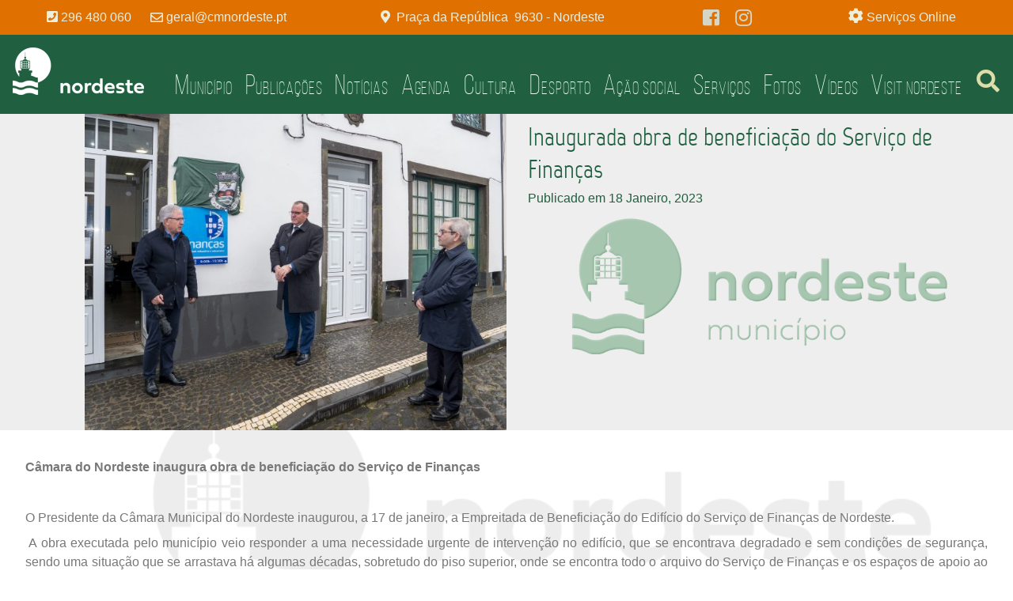

--- FILE ---
content_type: text/html; charset=UTF-8
request_url: https://cmnordeste.pt/2023/01/18/inaugurada-obra-de-beneficiacao-do-servico-de-financas/?from=1
body_size: 17381
content:
<!DOCTYPE html>
<html lang="pt-PT" data-wf-site="53b6c4565fa5dcc911ad5800">
<head>
<meta charset="UTF-8">
<meta name="viewport" content="width=device-width, initial-scale=1">

<link rel="profile" href="http://gmpg.org/xfn/11">
<link rel="pingback" href="https://cmnordeste.pt/xmlrpc.php">
<meta name="viewport" content="width=device-width, initial-scale=1">
<meta name="author" content="PROTIC - www.protic.pt">
<link rel="shortcut icon" type="image/x-icon" href="https://cmnordeste.pt/wp-content/themes/nordeste/images/16.png">
<link rel="apple-touch-icon" href="https://cmnordeste.pt/wp-content/themes/nordeste/images/256.png">

<link rel='stylesheet' href='https://cdnjs.cloudflare.com/ajax/libs/font-awesome/5.8.1/css/all.css'>

<meta name='robots' content='index, follow, max-image-preview:large, max-snippet:-1, max-video-preview:-1' />
<script id="cookieyes" type="text/javascript" src="https://cdn-cookieyes.com/client_data/a929f793c8f3f5a3076ab08f66b8fa71/script.js"></script>
	<!-- This site is optimized with the Yoast SEO plugin v26.6 - https://yoast.com/wordpress/plugins/seo/ -->
	<title>Inaugurada obra de beneficiação do Serviço de Finanças - Homepage</title>
	<link rel="canonical" href="https://cmnordeste.pt/2023/01/18/inaugurada-obra-de-beneficiacao-do-servico-de-financas/" />
	<meta property="og:locale" content="pt_PT" />
	<meta property="og:type" content="article" />
	<meta property="og:title" content="Inaugurada obra de beneficiação do Serviço de Finanças - Homepage" />
	<meta property="og:description" content="Câmara do Nordeste inaugura obra de beneficiação do Serviço de Finanças   O Presidente da Câmara Municipal do Nordeste inaugurou, a 17 de janeiro, a Empreitada de Beneficiação do Edifício do Serviço de Finanças de Nordeste.  A obra executada pelo município veio responder a uma necessidade urgente de intervenção no edifício, que se encontrava degradado [&hellip;]" />
	<meta property="og:url" content="https://cmnordeste.pt/2023/01/18/inaugurada-obra-de-beneficiacao-do-servico-de-financas/" />
	<meta property="og:site_name" content="Homepage" />
	<meta property="article:publisher" content="https://www.facebook.com/camaramunicipalnordeste/" />
	<meta property="article:published_time" content="2023-01-18T15:02:57+00:00" />
	<meta property="og:image" content="https://cmnordeste.pt/wp-content/uploads/2023/01/2644578-1920x1080.jpg" />
	<meta property="og:image:width" content="1920" />
	<meta property="og:image:height" content="1440" />
	<meta property="og:image:type" content="image/jpeg" />
	<meta name="author" content="Sandy Carreiro" />
	<meta name="twitter:card" content="summary_large_image" />
	<meta name="twitter:label1" content="Escrito por" />
	<meta name="twitter:data1" content="Sandy Carreiro" />
	<meta name="twitter:label2" content="Tempo estimado de leitura" />
	<meta name="twitter:data2" content="3 minutos" />
	<script type="application/ld+json" class="yoast-schema-graph">{"@context":"https://schema.org","@graph":[{"@type":"Article","@id":"https://cmnordeste.pt/2023/01/18/inaugurada-obra-de-beneficiacao-do-servico-de-financas/#article","isPartOf":{"@id":"https://cmnordeste.pt/2023/01/18/inaugurada-obra-de-beneficiacao-do-servico-de-financas/"},"author":{"name":"Sandy Carreiro","@id":"https://cmnordeste.pt/#/schema/person/7e7ff54bf550cc3dd71bd8b81d25a098"},"headline":"Inaugurada obra de beneficiação do Serviço de Finanças","datePublished":"2023-01-18T15:02:57+00:00","mainEntityOfPage":{"@id":"https://cmnordeste.pt/2023/01/18/inaugurada-obra-de-beneficiacao-do-servico-de-financas/"},"wordCount":625,"publisher":{"@id":"https://cmnordeste.pt/#organization"},"image":{"@id":"https://cmnordeste.pt/2023/01/18/inaugurada-obra-de-beneficiacao-do-servico-de-financas/#primaryimage"},"thumbnailUrl":"https://cmnordeste.pt/wp-content/uploads/2023/01/2644578-1920x1080.jpg","articleSection":["Município"],"inLanguage":"pt-PT"},{"@type":"WebPage","@id":"https://cmnordeste.pt/2023/01/18/inaugurada-obra-de-beneficiacao-do-servico-de-financas/","url":"https://cmnordeste.pt/2023/01/18/inaugurada-obra-de-beneficiacao-do-servico-de-financas/","name":"Inaugurada obra de beneficiação do Serviço de Finanças - Homepage","isPartOf":{"@id":"https://cmnordeste.pt/#website"},"primaryImageOfPage":{"@id":"https://cmnordeste.pt/2023/01/18/inaugurada-obra-de-beneficiacao-do-servico-de-financas/#primaryimage"},"image":{"@id":"https://cmnordeste.pt/2023/01/18/inaugurada-obra-de-beneficiacao-do-servico-de-financas/#primaryimage"},"thumbnailUrl":"https://cmnordeste.pt/wp-content/uploads/2023/01/2644578-1920x1080.jpg","datePublished":"2023-01-18T15:02:57+00:00","breadcrumb":{"@id":"https://cmnordeste.pt/2023/01/18/inaugurada-obra-de-beneficiacao-do-servico-de-financas/#breadcrumb"},"inLanguage":"pt-PT","potentialAction":[{"@type":"ReadAction","target":["https://cmnordeste.pt/2023/01/18/inaugurada-obra-de-beneficiacao-do-servico-de-financas/"]}]},{"@type":"ImageObject","inLanguage":"pt-PT","@id":"https://cmnordeste.pt/2023/01/18/inaugurada-obra-de-beneficiacao-do-servico-de-financas/#primaryimage","url":"https://cmnordeste.pt/wp-content/uploads/2023/01/2644578-1920x1080.jpg","contentUrl":"https://cmnordeste.pt/wp-content/uploads/2023/01/2644578-1920x1080.jpg","width":1920,"height":1440},{"@type":"BreadcrumbList","@id":"https://cmnordeste.pt/2023/01/18/inaugurada-obra-de-beneficiacao-do-servico-de-financas/#breadcrumb","itemListElement":[{"@type":"ListItem","position":1,"name":"Início","item":"https://cmnordeste.pt/"},{"@type":"ListItem","position":2,"name":"Inaugurada obra de beneficiação do Serviço de Finanças"}]},{"@type":"WebSite","@id":"https://cmnordeste.pt/#website","url":"https://cmnordeste.pt/","name":"Homepage","description":"Página Web do Município do Nordeste","publisher":{"@id":"https://cmnordeste.pt/#organization"},"potentialAction":[{"@type":"SearchAction","target":{"@type":"EntryPoint","urlTemplate":"https://cmnordeste.pt/?s={search_term_string}"},"query-input":{"@type":"PropertyValueSpecification","valueRequired":true,"valueName":"search_term_string"}}],"inLanguage":"pt-PT"},{"@type":"Organization","@id":"https://cmnordeste.pt/#organization","name":"Município de Nordeste","url":"https://cmnordeste.pt/","logo":{"@type":"ImageObject","inLanguage":"pt-PT","@id":"https://cmnordeste.pt/#/schema/logo/image/","url":"https://cmnordeste.pt/wp-content/uploads/2019/05/logo_cmn_800.png","contentUrl":"https://cmnordeste.pt/wp-content/uploads/2019/05/logo_cmn_800.png","width":800,"height":254,"caption":"Município de Nordeste"},"image":{"@id":"https://cmnordeste.pt/#/schema/logo/image/"},"sameAs":["https://www.facebook.com/camaramunicipalnordeste/","https://www.instagram.com/municipiodonordeste/"]},{"@type":"Person","@id":"https://cmnordeste.pt/#/schema/person/7e7ff54bf550cc3dd71bd8b81d25a098","name":"Sandy Carreiro","image":{"@type":"ImageObject","inLanguage":"pt-PT","@id":"https://cmnordeste.pt/#/schema/person/image/","url":"https://secure.gravatar.com/avatar/6bbac3c8f5bef65fa59ed2951b0539a7990f483c93f2e94420d5d4123336cbb6?s=96&d=mm&r=g","contentUrl":"https://secure.gravatar.com/avatar/6bbac3c8f5bef65fa59ed2951b0539a7990f483c93f2e94420d5d4123336cbb6?s=96&d=mm&r=g","caption":"Sandy Carreiro"}}]}</script>
	<!-- / Yoast SEO plugin. -->


<link rel='dns-prefetch' href='//ajax.googleapis.com' />
<link rel="alternate" type="application/rss+xml" title="Homepage &raquo; Feed" href="https://cmnordeste.pt/feed/" />
<link rel="alternate" type="application/rss+xml" title="Homepage &raquo; Feed de comentários" href="https://cmnordeste.pt/comments/feed/" />
<link rel="alternate" title="oEmbed (JSON)" type="application/json+oembed" href="https://cmnordeste.pt/wp-json/oembed/1.0/embed?url=https%3A%2F%2Fcmnordeste.pt%2F2023%2F01%2F18%2Finaugurada-obra-de-beneficiacao-do-servico-de-financas%2F" />
<link rel="alternate" title="oEmbed (XML)" type="text/xml+oembed" href="https://cmnordeste.pt/wp-json/oembed/1.0/embed?url=https%3A%2F%2Fcmnordeste.pt%2F2023%2F01%2F18%2Finaugurada-obra-de-beneficiacao-do-servico-de-financas%2F&#038;format=xml" />
<style id='wp-img-auto-sizes-contain-inline-css' type='text/css'>
img:is([sizes=auto i],[sizes^="auto," i]){contain-intrinsic-size:3000px 1500px}
/*# sourceURL=wp-img-auto-sizes-contain-inline-css */
</style>
<style id='wp-emoji-styles-inline-css' type='text/css'>

	img.wp-smiley, img.emoji {
		display: inline !important;
		border: none !important;
		box-shadow: none !important;
		height: 1em !important;
		width: 1em !important;
		margin: 0 0.07em !important;
		vertical-align: -0.1em !important;
		background: none !important;
		padding: 0 !important;
	}
/*# sourceURL=wp-emoji-styles-inline-css */
</style>
<style id='wp-block-library-inline-css' type='text/css'>
:root{--wp-block-synced-color:#7a00df;--wp-block-synced-color--rgb:122,0,223;--wp-bound-block-color:var(--wp-block-synced-color);--wp-editor-canvas-background:#ddd;--wp-admin-theme-color:#007cba;--wp-admin-theme-color--rgb:0,124,186;--wp-admin-theme-color-darker-10:#006ba1;--wp-admin-theme-color-darker-10--rgb:0,107,160.5;--wp-admin-theme-color-darker-20:#005a87;--wp-admin-theme-color-darker-20--rgb:0,90,135;--wp-admin-border-width-focus:2px}@media (min-resolution:192dpi){:root{--wp-admin-border-width-focus:1.5px}}.wp-element-button{cursor:pointer}:root .has-very-light-gray-background-color{background-color:#eee}:root .has-very-dark-gray-background-color{background-color:#313131}:root .has-very-light-gray-color{color:#eee}:root .has-very-dark-gray-color{color:#313131}:root .has-vivid-green-cyan-to-vivid-cyan-blue-gradient-background{background:linear-gradient(135deg,#00d084,#0693e3)}:root .has-purple-crush-gradient-background{background:linear-gradient(135deg,#34e2e4,#4721fb 50%,#ab1dfe)}:root .has-hazy-dawn-gradient-background{background:linear-gradient(135deg,#faaca8,#dad0ec)}:root .has-subdued-olive-gradient-background{background:linear-gradient(135deg,#fafae1,#67a671)}:root .has-atomic-cream-gradient-background{background:linear-gradient(135deg,#fdd79a,#004a59)}:root .has-nightshade-gradient-background{background:linear-gradient(135deg,#330968,#31cdcf)}:root .has-midnight-gradient-background{background:linear-gradient(135deg,#020381,#2874fc)}:root{--wp--preset--font-size--normal:16px;--wp--preset--font-size--huge:42px}.has-regular-font-size{font-size:1em}.has-larger-font-size{font-size:2.625em}.has-normal-font-size{font-size:var(--wp--preset--font-size--normal)}.has-huge-font-size{font-size:var(--wp--preset--font-size--huge)}.has-text-align-center{text-align:center}.has-text-align-left{text-align:left}.has-text-align-right{text-align:right}.has-fit-text{white-space:nowrap!important}#end-resizable-editor-section{display:none}.aligncenter{clear:both}.items-justified-left{justify-content:flex-start}.items-justified-center{justify-content:center}.items-justified-right{justify-content:flex-end}.items-justified-space-between{justify-content:space-between}.screen-reader-text{border:0;clip-path:inset(50%);height:1px;margin:-1px;overflow:hidden;padding:0;position:absolute;width:1px;word-wrap:normal!important}.screen-reader-text:focus{background-color:#ddd;clip-path:none;color:#444;display:block;font-size:1em;height:auto;left:5px;line-height:normal;padding:15px 23px 14px;text-decoration:none;top:5px;width:auto;z-index:100000}html :where(.has-border-color){border-style:solid}html :where([style*=border-top-color]){border-top-style:solid}html :where([style*=border-right-color]){border-right-style:solid}html :where([style*=border-bottom-color]){border-bottom-style:solid}html :where([style*=border-left-color]){border-left-style:solid}html :where([style*=border-width]){border-style:solid}html :where([style*=border-top-width]){border-top-style:solid}html :where([style*=border-right-width]){border-right-style:solid}html :where([style*=border-bottom-width]){border-bottom-style:solid}html :where([style*=border-left-width]){border-left-style:solid}html :where(img[class*=wp-image-]){height:auto;max-width:100%}:where(figure){margin:0 0 1em}html :where(.is-position-sticky){--wp-admin--admin-bar--position-offset:var(--wp-admin--admin-bar--height,0px)}@media screen and (max-width:600px){html :where(.is-position-sticky){--wp-admin--admin-bar--position-offset:0px}}
/*wp_block_styles_on_demand_placeholder:6978b6aaedbfc*/
/*# sourceURL=wp-block-library-inline-css */
</style>
<style id='classic-theme-styles-inline-css' type='text/css'>
/*! This file is auto-generated */
.wp-block-button__link{color:#fff;background-color:#32373c;border-radius:9999px;box-shadow:none;text-decoration:none;padding:calc(.667em + 2px) calc(1.333em + 2px);font-size:1.125em}.wp-block-file__button{background:#32373c;color:#fff;text-decoration:none}
/*# sourceURL=/wp-includes/css/classic-themes.min.css */
</style>
<link rel='stylesheet' id='open-layers-css' href='https://cmnordeste.pt/wp-content/plugins/fullscreen-galleria/ol.css?ver=6.5.0'  media='all' />
<link rel='stylesheet' id='galleria-fs-clr-css' href='https://cmnordeste.pt/wp-content/plugins/fullscreen-galleria/galleria-fs-b.css?ver=1.6.12-19zNfY'  media='all' />
<link rel='stylesheet' id='galleria-fs-css' href='https://cmnordeste.pt/wp-content/plugins/fullscreen-galleria/galleria-fs.css?ver=1.6.12-19zNfY'  media='all' />
<link rel='stylesheet' id='nordeste-normalize-css' href='https://cmnordeste.pt/wp-content/themes/nordeste/css/normalize.css?ver=6.9'  media='all' />
<link rel='stylesheet' id='nordeste-webflow-css' href='https://cmnordeste.pt/wp-content/themes/nordeste/css/webflow.css?ver=6.9'  media='all' />
<link rel='stylesheet' id='nordeste-main-css' href='https://cmnordeste.pt/wp-content/themes/nordeste/css/nordeste_webflow.css?ver=2.4'  media='all' />
<link rel='stylesheet' id='responsivo-comum-css' href='https://cmnordeste.pt/wp-content/themes/nordeste/css/responsivo_comum_2.css?ver=2.5'  media='all' />
<link rel='stylesheet' id='responsivo-especifico-css' href='https://cmnordeste.pt/wp-content/themes/nordeste/css/responsivo_especifico.css?ver=1.5'  media='all' />
<link rel='stylesheet' id='nordeste-navbar-css' href='https://cmnordeste.pt/wp-content/themes/nordeste/css/navbar.css?ver=2.1'  media='all' />
<link rel='stylesheet' id='nordeste-style-css' href='https://cmnordeste.pt/wp-content/themes/nordeste/style.css?ver=2.3'  media='all' />
<link rel='stylesheet' id='mimetypes-link-icons-css' href='https://cmnordeste.pt/wp-content/plugins/mimetypes-link-icons/css/style.php?cssvars=bXRsaV9oZWlnaHQ9MTYmbXRsaV9pbWFnZV90eXBlPXBuZyZtdGxpX2xlZnRvcnJpZ2h0PWxlZnQmYWN0aXZlX3R5cGVzPXBkZg%3D&#038;ver=3.0'  media='all' />
<script  src="https://cmnordeste.pt/wp-includes/js/jquery/jquery.min.js?ver=3.7.1" id="jquery-core-js"></script>
<script  src="https://cmnordeste.pt/wp-includes/js/jquery/jquery-migrate.min.js?ver=3.4.1" id="jquery-migrate-js"></script>
<script  src="https://cmnordeste.pt/wp-content/themes/nordeste/js/modernizr.js?ver=2.7.1" id="nordeste-modernizr-js"></script>
<script  src="https://ajax.googleapis.com/ajax/libs/webfont/1.4.7/webfont.js?ver=1.4.7" id="nordeste-webfont-js"></script>
<link rel="https://api.w.org/" href="https://cmnordeste.pt/wp-json/" /><link rel="alternate" title="JSON" type="application/json" href="https://cmnordeste.pt/wp-json/wp/v2/posts/4391" /><link rel="EditURI" type="application/rsd+xml" title="RSD" href="https://cmnordeste.pt/xmlrpc.php?rsd" />
<meta name="generator" content="WordPress 6.9" />
<link rel='shortlink' href='https://cmnordeste.pt/?p=4391' />
<script>fsg_json = {}; fsg_photobox = {}; fsg_photolist = {};</script><!-- Analytics by WP Statistics - https://wp-statistics.com -->

<!--Google Maps -->
<!--<script async defer src="https://maps.googleapis.com/maps/api/js?key=AIzaSyDccaIbYo2LkdptSComVdLBAGanIcZVe1I&callback=initMap"></script> -->

<!-- Global site tag (gtag.js) - Google Analytics -->
<script async src="https://www.googletagmanager.com/gtag/js?id=UA-113752997-1"></script>
<script>
  window.dataLayer = window.dataLayer || [];
  function gtag(){dataLayer.push(arguments);}
  gtag('js', new Date());
  gtag('config', 'UA-113752997-1');
</script>

</head>

<body class="wp-singular post-template-default single single-post postid-4391 single-format-standard wp-theme-nordeste _body_comum">

<div id="id_topo_1_full" class="_box _width_100">
	<div class="_box" style="max-width:1460px ; margin:auto; background-color:transparent;">
		<div class="_box _container_base">
			<div class="_box _container_flex_justificado">
				<div class="_box _item_topo_1 _center _item_flex_align_v_centro _hide_xs">
					<div id="id_contactos_empresa_topo" class="_box">
						<span class="_nowrap">
							<a href="tel:296480060"><span class="fas _fa_tel"></span><span class="_hide_s">&nbsp;296 480 060</span></a>
						</span>
						&nbsp;&nbsp;&nbsp;&nbsp;
						<span class="_nowrap">
							<a href="mailto:geral@cmnordeste.pt"><span class="_fa _fa_email_base"></span><span class="_hide_s">&nbsp;geral@cmnordeste.pt</span></a>
						</span>
					</div>
				</div>
				
				<div class="_box _item_topo_1 _center _item_flex_align_v_centro _hide_s">
					<div id="id_morada_empresa_topo" class="_box">
						<span class="_nowrap">
							<span class="fas _fa_morada_base"></span>&nbsp;
							Praça da República&nbsp;&nbsp;9630 - Nordeste
						</span>
					</div>
				</div>
				
				<div class="_box _item_topo_1 _center _item_flex_align_v_centro _padding_0">
					<div id="id_redes_sociais_topo" class="_box _redes_sociais_topo">
						<div class="_item_redes_sociais_topo _b_off_over_on"><a href="https://www.facebook.com/camaramunicipalnordeste/" target="_blank"><span class="_icone_redes_sociais_topo _fab _fa_facebook_1"></span></a></div>
						<div class="_item_redes_sociais_topo _b_off_over_on"><a href="https://www.instagram.com/municipiodonordeste/" target="_blank"><span class="_icone_redes_sociais_topo _fab _fa_instagram_1"></span></a></div>
					</div>
				</div>
				
				<div class="_box _item_topo_1 _center _item_flex_align_v_centro">
					<div id="id_servicos_online" class="_box _padding_w_l">
						<a href="https://servicosonline.cmnordeste.pt/" target="_blank" title="Serviços Online"><i class="fas fa-cog _txt_l"></i><span>&nbsp;Serviços Online</span></a>
					</div>
				</div>
			</div>
		</div>
	</div>
</div>
<div id="id_navbar_full" class="_box"><header class="w-clearfix menumaincontainer"><div class="searchwrapper">
	<div class="w-form searchform">
		<form id="wf-form-search" name="wf-form-Search" data-name="Search" method="get" action="https://cmnordeste.pt">
			<input class="w-input searchfield" id="term" type="text" placeholder="Pesquisa" name="s" data-name="term"  value="">
		</form>
		<div class="w-form-done"></div>
		<div class="w-form-fail"></div>
	</div>
		<a class="w-inline-block searchclose" href="#" data-ix="close-search"><i class="fas _fa_close _icon_searchclose"></i></a>
</div><a class="w-inline-block pesquisacontainer " href="#" data-ix="search"><i class="fas fa-search _icon_pesquisa"></i></a><nav id="id_navbar" class="_navbar"><div id="id_navbar_collapse" class="_navbar_collapse"><ul id="id_navbar_menu_0" class="w-list-unstyled _navbar_menu  _nivel_1"><li class='_nivel_1' id='id_blog_3'><a href="/municipio/contactos/contatos-da-autarquia/" class="_nivel_1">Município</a><ul id="id_navbar_menu_3" class="_nivel_2">
		<li id="menu-item-3737" class="menu-item menu-item-type-custom menu-item-object-custom menu-item-has-children menu-item-3737 _nivel_2">
			<a href="/municipio/contactos/contatos-da-autarquia/" class="_nivel_2">Contactos</a>
			<ul class="_nivel_3">
				<li id="menu-item-3739" class="menu-item menu-item-type-post_type menu-item-object-page menu-item-home menu-item-3739 _nivel_3">
					<a href="https://cmnordeste.pt/municipio/" class="_nivel_3">Contactos da Autarquia</a>
				</li>
				<li id="menu-item-43" class="menu-item menu-item-type-post_type menu-item-object-page menu-item-43 _nivel_3">
					<a href="https://cmnordeste.pt/municipio/contactos/assembleia-municipal/" class="_nivel_3">Assembleia Municipal</a>
				</li>
				<li id="menu-item-13398" class="menu-item menu-item-type-post_type menu-item-object-page menu-item-13398 _nivel_3">
					<a href="https://cmnordeste.pt/municipio/contactos/atendimentos/" class="_nivel_3">Atendimentos</a>
				</li>
				<li id="menu-item-3738" class="menu-item menu-item-type-post_type menu-item-object-page menu-item-3738 _nivel_3">
					<a href="https://cmnordeste.pt/municipio/contactos/contate-nos/" class="_nivel_3">Contacte-nos</a>
				</li>
			</ul>
		</li>
		<li id="menu-item-13551" class="menu-item menu-item-type-post_type menu-item-object-page menu-item-13551 _nivel_2">
			<a href="https://cmnordeste.pt/municipio/juntas-de-freguesia/" class="_nivel_2">Juntas de Freguesia</a>
		</li>
		<li id="menu-item-2579" class="menu-item menu-item-type-custom menu-item-object-custom menu-item-has-children menu-item-2579 _nivel_2">
			<a href="/municipio/servicos/ecopontos/" class="_nivel_2">Serviços</a>
			<ul class="_nivel_3">
				<li id="menu-item-50" class="menu-item menu-item-type-post_type menu-item-object-page menu-item-50 _nivel_3">
					<a href="https://cmnordeste.pt/municipio/servicos/ecopontos/" class="_nivel_3">Ecopontos</a>
				</li>
				<li id="menu-item-85" class="menu-item menu-item-type-post_type menu-item-object-page menu-item-85 _nivel_3">
					<a href="https://cmnordeste.pt/municipio/servicos/espacos-internet/" class="_nivel_3">Espaços Internet</a>
				</li>
				<li id="menu-item-3037" class="menu-item menu-item-type-post_type menu-item-object-page menu-item-3037 _nivel_3">
					<a href="https://cmnordeste.pt/municipio/servicos/biblioteca-municipal/" class="_nivel_3">Biblioteca Municipal</a>
				</li>
				<li id="menu-item-13811" class="menu-item menu-item-type-post_type menu-item-object-page menu-item-13811 _nivel_3">
					<a href="https://cmnordeste.pt/municipio/servicos/incubadora-de-empresas/" class="_nivel_3">Incubadora de Empresas</a>
				</li>
			</ul>
		</li>
		<li id="menu-item-9355" class="menu-item menu-item-type-custom menu-item-object-custom menu-item-has-children menu-item-9355 _nivel_2">
			<a href="/municipio/protecao-civil/contactos-sos/" class="_nivel_2">Proteção Civil</a>
			<ul class="_nivel_3">
				<li id="menu-item-9354" class="menu-item menu-item-type-post_type menu-item-object-page menu-item-9354 _nivel_3">
					<a href="https://cmnordeste.pt/municipio/protecao-civil/contactos-sos/" class="_nivel_3">Contactos (SOS)</a>
				</li>
				<li id="menu-item-9353" class="secondarymenuitem municipio menu-item menu-item-type-post_type menu-item-object-page menu-item-9353 _nivel_3">
					<a href="https://cmnordeste.pt/municipio/protecao-civil/exercicios/" class="_nivel_3">Avisos e Exercícios SMPC</a>
				</li>
				<li id="menu-item-9351" class="secondarymenuitem municipio menu-item menu-item-type-post_type menu-item-object-page menu-item-9351 _nivel_3">
					<a href="https://cmnordeste.pt/municipio/protecao-civil/plano-municipal-de-emergencia/" class="_nivel_3">Plano Municipal de Emergência</a>
				</li>
			</ul>
		</li>
		<li id="menu-item-11995" class="menu-item menu-item-type-custom menu-item-object-custom menu-item-11995 _nivel_2">
			<a target="_blank" href="https://cmnordeste.pt/wp-content/uploads/2026/01/politicas_de_privacidade_v5_2025_11_24.pdf" class="_nivel_2">Política de Privacidade &#8211; Rev.5</a>
		</li>
		<li id="menu-item-13502" class="menu-item menu-item-type-custom menu-item-object-custom menu-item-13502 _nivel_2">
			<a target="_blank" href="https://cmnordeste.pt/wp-content/uploads/2025/11/codigo_de_conduta_rgpd_v5_2025_11_03.pdf" class="_nivel_2">Código de Conduta RGPD &#8211; Rev.5</a>
		</li>
		<li id="menu-item-13202" class="menu-item menu-item-type-taxonomy menu-item-object-foto_category menu-item-13202 _nivel_2">
			<a href="https://cmnordeste.pt/municipio/foto_category/obras/" class="_nivel_2">Obras</a>
		</li>
		<li id="menu-item-4014" class="menu-item menu-item-type-post_type menu-item-object-page menu-item-4014 _nivel_2">
			<a href="https://cmnordeste.pt/municipio/noticias/" class="_nivel_2">Notícias</a>
		</li>
		<li id="menu-item-195" class="menu-item menu-item-type-post_type menu-item-object-page menu-item-has-children menu-item-195 _nivel_2">
			<a href="https://cmnordeste.pt/municipio/fotografias/" class="_nivel_2">Fotos</a>
			<ul class="_nivel_3">
				<li id="menu-item-305" class="menu-item menu-item-type-taxonomy menu-item-object-foto_category menu-item-305 _nivel_3">
					<a href="https://cmnordeste.pt/municipio/foto_category/conferencias/" class="_nivel_3">Conferências</a>
				</li>
				<li id="menu-item-306" class="menu-item menu-item-type-taxonomy menu-item-object-foto_category menu-item-306 _nivel_3">
					<a href="https://cmnordeste.pt/municipio/foto_category/obras/" class="_nivel_3">Obras</a>
				</li>
				<li id="menu-item-1152" class="menu-item menu-item-type-taxonomy menu-item-object-foto_category menu-item-1152 _nivel_3">
					<a href="https://cmnordeste.pt/municipio/foto_category/cerimonias-e-protocolos/" class="_nivel_3">Cerimónias e Protocolos</a>
				</li>
				<li id="menu-item-1153" class="menu-item menu-item-type-taxonomy menu-item-object-foto_category menu-item-1153 _nivel_3">
					<a href="https://cmnordeste.pt/municipio/foto_category/comemoracoes/" class="_nivel_3">Comemorações</a>
				</li>
				<li id="menu-item-1154" class="menu-item menu-item-type-taxonomy menu-item-object-foto_category menu-item-1154 _nivel_3">
					<a href="https://cmnordeste.pt/municipio/foto_category/foruns/" class="_nivel_3">Fóruns</a>
				</li>
				<li id="menu-item-1155" class="menu-item menu-item-type-taxonomy menu-item-object-foto_category menu-item-1155 _nivel_3">
					<a href="https://cmnordeste.pt/municipio/foto_category/inauguracoes/" class="_nivel_3">Inaugurações</a>
				</li>
				<li id="menu-item-1156" class="menu-item menu-item-type-taxonomy menu-item-object-foto_category menu-item-1156 _nivel_3">
					<a href="https://cmnordeste.pt/municipio/foto_category/sociais/" class="_nivel_3">Sociais</a>
				</li>
			</ul>
		</li></ul></li><li class='_nivel_1' id='id_blog_8'><a href="#" class="_nivel_1">Publicações</a><ul id="id_navbar_menu_8" class="_nivel_2">
		<li id="menu-item-103" class="menu-item menu-item-type-custom menu-item-object-custom menu-item-has-children menu-item-103 _nivel_2">
			<a href="#" class="_nivel_2">Sessões da Assembleia</a>
			<ul class="_nivel_3">
				<li id="menu-item-73" class="menu-item menu-item-type-post_type menu-item-object-page menu-item-73 _nivel_3">
					<a href="https://cmnordeste.pt/publicacoes/sessoes-da-assembleia/sessoes-da-assembleia-convocatorias-e-ordens-do-dia/" class="_nivel_3">Convocatórias e Ordens do Dia</a>
				</li>
				<li id="menu-item-74" class="menu-item menu-item-type-post_type menu-item-object-page menu-item-74 _nivel_3">
					<a href="https://cmnordeste.pt/publicacoes/sessoes-da-assembleia/sessoes-da-assembleia-deliberacoes/" class="_nivel_3">Deliberações</a>
				</li>
				<li id="menu-item-75" class="menu-item menu-item-type-post_type menu-item-object-page menu-item-75 _nivel_3">
					<a href="https://cmnordeste.pt/publicacoes/sessoes-da-assembleia/sessoes-da-assembleia-atas/" class="_nivel_3">Atas</a>
				</li>
			</ul>
		</li>
		<li id="menu-item-104" class="menu-item menu-item-type-custom menu-item-object-custom menu-item-has-children menu-item-104 _nivel_2">
			<a href="#" class="_nivel_2">Reuniões de Câmara</a>
			<ul class="_nivel_3">
				<li id="menu-item-77" class="menu-item menu-item-type-post_type menu-item-object-page menu-item-77 _nivel_3">
					<a href="https://cmnordeste.pt/publicacoes/reunioes-de-camara/reunioes-de-camara-ordens-do-dia/" class="_nivel_3">Ordens do Dia</a>
				</li>
				<li id="menu-item-78" class="menu-item menu-item-type-post_type menu-item-object-page menu-item-78 _nivel_3">
					<a href="https://cmnordeste.pt/publicacoes/reunioes-de-camara/reunioes-de-camara-deliberacoes/" class="_nivel_3">Deliberações</a>
				</li>
				<li id="menu-item-79" class="menu-item menu-item-type-post_type menu-item-object-page menu-item-79 _nivel_3">
					<a href="https://cmnordeste.pt/publicacoes/reunioes-de-camara/reunioes-de-camara-atas/" class="_nivel_3">Atas</a>
				</li>
			</ul>
		</li>
		<li id="menu-item-81" class="menu-item menu-item-type-post_type menu-item-object-page menu-item-81 _nivel_2">
			<a href="https://cmnordeste.pt/publicacoes/revista-municipal/" class="_nivel_2">Revista Municipal</a>
		</li>
		<li id="menu-item-82" class="menu-item menu-item-type-post_type menu-item-object-page menu-item-82 _nivel_2">
			<a href="https://cmnordeste.pt/publicacoes/assinatura-da-revista-municipal/" class="_nivel_2">Assinatura da Revista Municipal</a>
		</li>
		<li id="menu-item-1350" class="menu-item menu-item-type-post_type menu-item-object-page menu-item-1350 _nivel_2">
			<a href="https://cmnordeste.pt/publicacoes/reot-nordeste/" class="_nivel_2">REOT – Nordeste</a>
		</li>
		<li id="menu-item-83" class="menu-item menu-item-type-post_type menu-item-object-page menu-item-83 _nivel_2">
			<a href="https://cmnordeste.pt/publicacoes/pdm/" class="_nivel_2">PDM – Plano Diretor Municipal</a>
		</li>
		<li id="menu-item-84" class="menu-item menu-item-type-post_type menu-item-object-page menu-item-84 _nivel_2">
			<a href="https://cmnordeste.pt/publicacoes/planos-de-pormenor/" class="_nivel_2">Planos de Pormenor</a>
		</li>
		<li id="menu-item-5104" class="menu-item menu-item-type-post_type menu-item-object-page menu-item-5104 _nivel_2">
			<a href="https://cmnordeste.pt/publicacoes/plano-municipal-de-acao-climatica/" class="_nivel_2">Plano Municipal de Ação Climática</a>
		</li>
		<li id="menu-item-6316" class="menu-item menu-item-type-post_type menu-item-object-page menu-item-6316 _nivel_2">
			<a href="https://cmnordeste.pt/publicacoes/carta-municipal-de-habitacao/" class="_nivel_2">Carta Municipal de Habitação</a>
		</li>
		<li class="menu-item menu-item-type-post_type menu-item-object-page menu-item-85 _nivel_2">
			<a href="https://cmnordeste.pt/publicacoes/editais/" class="_nivel_2">Editais</a>
		</li>
		<li id="menu-item-87" class="menu-item menu-item-type-post_type menu-item-object-page menu-item-87 _nivel_2">
			<a href="https://cmnordeste.pt/publicacoes/regulamentos/" class="_nivel_2">Regulamentos</a>
		</li>
		<li id="menu-item-88" class="menu-item menu-item-type-post_type menu-item-object-page menu-item-88 _nivel_2">
			<a href="https://cmnordeste.pt/publicacoes/taxas-municipais/" class="_nivel_2">Taxas Municipais</a>
		</li>
		<li id="menu-item-89" class="menu-item menu-item-type-post_type menu-item-object-page menu-item-has-children menu-item-89 _nivel_2">
			<a href="https://cmnordeste.pt/publicacoes/informacao-financeira/" class="_nivel_2">Informação Financeira</a>
			<ul class="_nivel_3">
				<li id="menu-item-90" class="menu-item menu-item-type-post_type menu-item-object-page menu-item-90 _nivel_3">
					<a href="https://cmnordeste.pt/publicacoes/informacao-financeira/prestacao-de-contas-da-cmn/" class="_nivel_3">Prestação de Contas da CMN</a>
				</li>
				<li id="menu-item-91" class="menu-item menu-item-type-post_type menu-item-object-page menu-item-91 _nivel_3">
					<a href="https://cmnordeste.pt/publicacoes/informacao-financeira/prestacao-de-contas-freguesias/" class="_nivel_3">Prestação de Contas – Freguesias</a>
				</li>
				<li id="menu-item-92" class="menu-item menu-item-type-post_type menu-item-object-page menu-item-92 _nivel_3">
					<a href="https://cmnordeste.pt/publicacoes/informacao-financeira/planos-orcamentos-da-cmn/" class="_nivel_3">Planos e Orçamentos da CMN</a>
				</li>
				<li id="menu-item-94" class="menu-item menu-item-type-post_type menu-item-object-page menu-item-94 _nivel_3">
					<a href="https://cmnordeste.pt/publicacoes/informacao-financeira/pam-programa-de-ajustamento-municipal/" class="_nivel_3">PAM – Programa de Ajustamento Municipal</a>
				</li>
			</ul>
		</li>
		<li id="menu-item-95" class="menu-item menu-item-type-post_type menu-item-object-page menu-item-95 _nivel_2">
			<a href="https://cmnordeste.pt/publicacoes/obrigacoes-legislativas/" class="_nivel_2">Obrigações Legislativas</a>
		</li>
		<li id="menu-item-96" class="menu-item menu-item-type-post_type menu-item-object-page menu-item-96 _nivel_2">
			<a href="https://cmnordeste.pt/publicacoes/projetos-cofinanciados/" class="_nivel_2">Projetos Cofinanciados</a>
		</li>
		<li id="menu-item-3153" class="menu-item menu-item-type-post_type menu-item-object-page menu-item-3153 _nivel_2">
			<a href="https://cmnordeste.pt/publicacoes/contratos-programas/" class="_nivel_2">Contratos-Programa</a>
		</li>
		<li id="menu-item-4827" class="menu-item menu-item-type-custom menu-item-object-custom menu-item-has-children menu-item-4827 _nivel_2">
			<a href="#" class="_nivel_2">Recursos Humanos</a>
			<ul class="_nivel_3">
				<li id="menu-item-4786" class="menu-item menu-item-type-post_type menu-item-object-page menu-item-4786 _nivel_3">
					<a href="https://cmnordeste.pt/publicacoes/recursos-humanos/alteracoes-de-posicionamento-remuneratorio/" class="_nivel_3">Alterações de Posicionamento Remuneratório</a>
				</li>
				<li id="menu-item-4787" class="menu-item menu-item-type-post_type menu-item-object-page menu-item-4787 _nivel_3">
					<a href="https://cmnordeste.pt/publicacoes/recursos-humanos/mapa-de-pessoal/" class="_nivel_3">Mapa de Pessoal</a>
				</li>
				<li id="menu-item-4788" class="menu-item menu-item-type-post_type menu-item-object-page menu-item-4788 _nivel_3">
					<a href="https://cmnordeste.pt/publicacoes/recursos-humanos/mobilidade/" class="_nivel_3">Mobilidade</a>
				</li>
				<li id="menu-item-4789" class="menu-item menu-item-type-post_type menu-item-object-page menu-item-4789 _nivel_3">
					<a href="https://cmnordeste.pt/publicacoes/recursos-humanos/procedimentos-concursais-ativos/" class="_nivel_3">Procedimentos Concursais  Ativos</a>
				</li>
				<li id="menu-item-4790" class="menu-item menu-item-type-post_type menu-item-object-page menu-item-4790 _nivel_3">
					<a href="https://cmnordeste.pt/publicacoes/recursos-humanos/procedimentos-concursais-concluidos/" class="_nivel_3">Procedimentos Concursais Concluídos</a>
				</li>
				<li id="menu-item-5803" class="menu-item menu-item-type-post_type menu-item-object-page menu-item-5803 _nivel_3">
					<a href="https://cmnordeste.pt/publicacoes/recursos-humanos/acumulacao-de-funcoes/" class="_nivel_3">Acumulação de Funções</a>
				</li>
				<li id="menu-item-4791" class="menu-item menu-item-type-post_type menu-item-object-page menu-item-4791 _nivel_3">
					<a href="https://cmnordeste.pt/publicacoes/recursos-humanos/outros/" class="_nivel_3">Outros</a>
				</li>
			</ul>
		</li>
		<li id="menu-item-98" class="menu-item menu-item-type-post_type menu-item-object-page menu-item-98 _nivel_2">
			<a href="https://cmnordeste.pt/publicacoes/agua-e-residuos-urbanos/" class="_nivel_2">Água e Resíduos Urbanos</a>
		</li>
		<li id="menu-item-1949" class="menu-item menu-item-type-post_type menu-item-object-page menu-item-1949 _nivel_2">
			<a href="https://cmnordeste.pt/publicacoes/plano-estrategico-de-marketing-territorial/" class="_nivel_2">Plano Estratégico de Marketing Territorial</a>
		</li>
		<li id="menu-item-99" class="menu-item menu-item-type-post_type menu-item-object-page menu-item-99 _nivel_2">
			<a href="https://cmnordeste.pt/publicacoes/impressos/" class="_nivel_2">Impressos</a>
		</li></ul></li><li class='_nivel_1' id='id_blog_1_notícias'><a href="/noticias/" class="_nivel_1">Notícias</a><ul id="id_navbar_menu_1_notícias" class="_nivel_2">
		<li id="menu-item-434" class="menu-item menu-item-type-post_type menu-item-object-page menu-item-434 _nivel_2">
			<a href="https://cmnordeste.pt/noticias/todas/" class="_nivel_2">Todas</a>
		</li>
		<li id="menu-item-435" class="menu-item menu-item-type-post_type menu-item-object-page menu-item-435 _nivel_2">
			<a href="https://cmnordeste.pt/noticias/municipio-x/" class="_nivel_2">Município</a>
		</li>
		<li id="menu-item-438" class="menu-item menu-item-type-post_type menu-item-object-page menu-item-438 _nivel_2">
			<a href="https://cmnordeste.pt/noticias/social-x/" class="_nivel_2">Ação Social</a>
		</li>
		<li id="menu-item-436" class="menu-item menu-item-type-post_type menu-item-object-page menu-item-436 _nivel_2">
			<a href="https://cmnordeste.pt/noticias/cultura-x/" class="_nivel_2">Cultura</a>
		</li>
		<li id="menu-item-437" class="menu-item menu-item-type-post_type menu-item-object-page menu-item-437 _nivel_2">
			<a href="https://cmnordeste.pt/noticias/desporto-x/" class="_nivel_2">Desporto</a>
		</li></ul></li><li class='_nivel_1' id='id_blog_1_agenda'><a href="/agenda/" class="_nivel_1">Agenda</a><ul id="id_navbar_menu_1_agenda" class="_nivel_2">
		<li id="menu-item-440" class="menu-item menu-item-type-post_type menu-item-object-page menu-item-has-children menu-item-440 _nivel_2">
			<a href="https://cmnordeste.pt/agenda/proximos-eventos/" class="_nivel_2">Próximos Eventos</a>
			<ul class="_nivel_3">
				<li id="menu-item-441" class="menu-item menu-item-type-post_type menu-item-object-page menu-item-441 _nivel_3">
					<a href="https://cmnordeste.pt/agenda/proximos-eventos/todos/" class="_nivel_3">Todos</a>
				</li>
				<li id="menu-item-442" class="menu-item menu-item-type-post_type menu-item-object-page menu-item-442 _nivel_3">
					<a href="https://cmnordeste.pt/agenda/proximos-eventos/cultura-x/" class="_nivel_3">Cultura</a>
				</li>
				<li id="menu-item-443" class="menu-item menu-item-type-post_type menu-item-object-page menu-item-443 _nivel_3">
					<a href="https://cmnordeste.pt/agenda/proximos-eventos/desporto-x/" class="_nivel_3">Desporto</a>
				</li>
				<li id="menu-item-444" class="menu-item menu-item-type-post_type menu-item-object-page menu-item-444 _nivel_3">
					<a href="https://cmnordeste.pt/agenda/proximos-eventos/turismo-x/" class="_nivel_3">Turismo</a>
				</li>
				<li id="menu-item-603" class="menu-item menu-item-type-post_type menu-item-object-page menu-item-603 _nivel_3">
					<a href="https://cmnordeste.pt/agenda/proximos-eventos/museu/" class="_nivel_3">Museu do Nordeste</a>
				</li>
				<li id="menu-item-3420" class="menu-item menu-item-type-post_type menu-item-object-page menu-item-3420 _nivel_3">
					<a href="https://cmnordeste.pt/agenda/proximos-eventos/casa-joao-de-melo/" class="_nivel_3">Casa João de Melo</a>
				</li>
			</ul>
		</li>
		<li id="menu-item-445" class="menu-item menu-item-type-post_type menu-item-object-page menu-item-has-children menu-item-445 _nivel_2">
			<a href="https://cmnordeste.pt/agenda/eventos-passados/" class="_nivel_2">Eventos Passados</a>
			<ul class="_nivel_3">
				<li id="menu-item-446" class="menu-item menu-item-type-post_type menu-item-object-page menu-item-446 _nivel_3">
					<a href="https://cmnordeste.pt/agenda/eventos-passados/todos/" class="_nivel_3">Todos</a>
				</li>
				<li id="menu-item-447" class="menu-item menu-item-type-post_type menu-item-object-page menu-item-447 _nivel_3">
					<a href="https://cmnordeste.pt/agenda/eventos-passados/cultura-x/" class="_nivel_3">Cultura</a>
				</li>
				<li id="menu-item-448" class="menu-item menu-item-type-post_type menu-item-object-page menu-item-448 _nivel_3">
					<a href="https://cmnordeste.pt/agenda/eventos-passados/desporto-x/" class="_nivel_3">Desporto</a>
				</li>
				<li id="menu-item-449" class="menu-item menu-item-type-post_type menu-item-object-page menu-item-449 _nivel_3">
					<a href="https://cmnordeste.pt/agenda/eventos-passados/turismo-x/" class="_nivel_3">Turismo</a>
				</li>
				<li id="menu-item-604" class="menu-item menu-item-type-post_type menu-item-object-page menu-item-604 _nivel_3">
					<a href="https://cmnordeste.pt/agenda/eventos-passados/museu/" class="_nivel_3">Museu do Nordeste</a>
				</li>
				<li id="menu-item-3421" class="menu-item menu-item-type-post_type menu-item-object-page menu-item-3421 _nivel_3">
					<a href="https://cmnordeste.pt/agenda/eventos-passados/casa-joao-de-melo/" class="_nivel_3">Casa João de Melo</a>
				</li>
			</ul>
		</li></ul></li><li class='_nivel_1' id='id_blog_4'><a href="/cultura/informacao/museus/" class="_nivel_1">Cultura</a><ul id="id_navbar_menu_4" class="_nivel_2">
		<li id="menu-item-16459" class="menu-item menu-item-type-custom menu-item-object-custom menu-item-has-children menu-item-16459 _nivel_2">
			<a href="#" class="_nivel_2">Espaços Museológicos e de Exposição do Nordeste</a>
			<ul class="_nivel_3">
				<li id="menu-item-16444" class="menu-item menu-item-type-post_type menu-item-object-page menu-item-16444 _nivel_3">
					<a href="https://cmnordeste.pt/cultura/museus-do_nordeste/nucleo-etnografico-da-achada/" class="_nivel_3">Núcleo Etnográfico da Achada</a>
				</li>
				<li id="menu-item-16445" class="menu-item menu-item-type-post_type menu-item-object-page menu-item-16445 _nivel_3">
					<a href="https://cmnordeste.pt/cultura/museus-do_nordeste/nucleo-etnografico-de-sao-pedro-de-nordestinho/" class="_nivel_3">Núcleo Etnográfico de São Pedro</a>
				</li>
				<li id="menu-item-16446" class="menu-item menu-item-type-post_type menu-item-object-page menu-item-16446 _nivel_3">
					<a href="https://cmnordeste.pt/cultura/museus-do_nordeste/nucleo-etnografico-da-junta-de-freguesia-da-lomba-da-fazenda/" class="_nivel_3">Núcleo Etnográfico da Junta de Freguesia da Lª da Fazenda</a>
				</li>
				<li id="menu-item-16447" class="menu-item menu-item-type-post_type menu-item-object-page menu-item-16447 _nivel_3">
					<a href="https://cmnordeste.pt/cultura/museus-do_nordeste/nucleo-etnografico-do-servico-de-desenvolvimento-agrario/" class="_nivel_3">Núcleo Etnográfico do Serviço de Desenvolvimento Agrário</a>
				</li>
				<li id="menu-item-16448" class="menu-item menu-item-type-post_type menu-item-object-page menu-item-16448 _nivel_3">
					<a href="https://cmnordeste.pt/cultura/museus-do_nordeste/casa-do-trabalho/" class="_nivel_3">Casa do Trabalho</a>
				</li>
				<li id="menu-item-16449" class="menu-item menu-item-type-post_type menu-item-object-page menu-item-16449 _nivel_3">
					<a href="https://cmnordeste.pt/cultura/museus-do_nordeste/centro-ambiental-do-priolo/" class="_nivel_3">Centro Ambiental do Priolo</a>
				</li>
				<li id="menu-item-16450" class="menu-item menu-item-type-post_type menu-item-object-page menu-item-16450 _nivel_3">
					<a href="https://cmnordeste.pt/cultura/museus-do_nordeste/centro-de-divulgacao-florestal-do-nordeste/" class="_nivel_3">Centro de Divulgação Florestal do Nordeste</a>
				</li>
				<li id="menu-item-16451" class="menu-item menu-item-type-post_type menu-item-object-page menu-item-16451 _nivel_3">
					<a href="https://cmnordeste.pt/cultura/museus-do_nordeste/sala-de-exposicoes-do-municipio/" class="_nivel_3">Sala de Exposições do Município</a>
				</li>
				<li id="menu-item-16452" class="menu-item menu-item-type-post_type menu-item-object-page menu-item-16452 _nivel_3">
					<a href="https://cmnordeste.pt/cultura/museus-do_nordeste/sala-de-exposicoes-do-posto-de-turismo-da-vila-de-nordeste/" class="_nivel_3">Sala de Exposições do Posto de Turismo da Vila de Nordeste</a>
				</li>
				<li id="menu-item-16454" class="menu-item menu-item-type-post_type menu-item-object-page menu-item-16454 _nivel_3">
					<a href="https://cmnordeste.pt/cultura/museus-do_nordeste/moinho-do-parque-da-ribeira-dos-caldeiroes/" class="_nivel_3">Moinho do Parque da Ribeira dos Caldeirões</a>
				</li>
				<li id="menu-item-16849" class="menu-item menu-item-type-post_type menu-item-object-page menu-item-16849 _nivel_3">
					<a href="https://cmnordeste.pt/cultura/museus-do_nordeste/farol-do-arnel/" class="_nivel_3">Farol do Arnel</a>
				</li>
			</ul>
		</li>
		<li id="menu-item-16237" class="menu-item menu-item-type-custom menu-item-object-custom menu-item-has-children menu-item-16237 _nivel_2">
			<a href="#" class="_nivel_2">Museu Municipal Nestor de Sousa</a>
			<ul class="_nivel_3">
				<li id="menu-item-16238" class="menu-item menu-item-type-post_type menu-item-object-page menu-item-home menu-item-16238 _nivel_3">
					<a href="https://cmnordeste.pt/cultura/" class="_nivel_3">Apresentação</a>
				</li>
				<li id="menu-item-16239" class="menu-item menu-item-type-post_type menu-item-object-page menu-item-16239 _nivel_3">
					<a href="https://cmnordeste.pt/cultura/museu-do-nordeste/contactos-e-horarios/" class="_nivel_3">Contactos e Horários</a>
				</li>
				<li id="menu-item-16240" class="menu-item menu-item-type-post_type menu-item-object-page menu-item-16240 _nivel_3">
					<a href="https://cmnordeste.pt/cultura/museu-do-nordeste/exposicao-permanente/" class="_nivel_3">Exposição Permanente</a>
				</li>
				<li id="menu-item-16241" class="menu-item menu-item-type-post_type menu-item-object-page menu-item-16241 _nivel_3">
					<a href="https://cmnordeste.pt/cultura/museu-do-nordeste/exposicoes-temporarias/" class="_nivel_3">Exposições Temporárias</a>
				</li>
				<li id="menu-item-16242" class="menu-item menu-item-type-post_type menu-item-object-page menu-item-16242 _nivel_3">
					<a href="https://cmnordeste.pt/cultura/museu-do-nordeste/atividades-e-visitas/" class="_nivel_3">Atividades e Visitas</a>
				</li>
				<li id="menu-item-16246" class="menu-item menu-item-type-custom menu-item-object-custom menu-item-16246 _nivel_3">
					<a href="/agenda/proximos-eventos/museu/" class="_nivel_3">Próximos Eventos</a>
				</li>
				<li id="menu-item-16243" class="menu-item menu-item-type-post_type menu-item-object-page menu-item-16243 _nivel_3">
					<a href="https://cmnordeste.pt/cultura/museu-do-nordeste/historias-contadas/" class="_nivel_3">Histórias Contadas</a>
				</li>
				<li id="menu-item-16244" class="menu-item menu-item-type-post_type menu-item-object-page menu-item-16244 _nivel_3">
					<a href="https://cmnordeste.pt/cultura/museu-do-nordeste/destaque-do-mes/" class="_nivel_3">Destaque do Mês</a>
				</li>
			</ul>
		</li>
		<li id="menu-item-16547" class="menu-item menu-item-type-custom menu-item-object-custom menu-item-has-children menu-item-16547 _nivel_2">
			<a href="#" class="_nivel_2">Casa João de Melo</a>
			<ul class="_nivel_3">
				<li id="menu-item-16544" class="menu-item menu-item-type-post_type menu-item-object-page menu-item-16544 _nivel_3">
					<a href="https://cmnordeste.pt/cultura/casa-joao-de-melo/apresentacao/" class="_nivel_3">Apresentação</a>
				</li>
				<li id="menu-item-16545" class="menu-item menu-item-type-post_type menu-item-object-page menu-item-16545 _nivel_3">
					<a href="https://cmnordeste.pt/cultura/casa-joao-de-melo/contactos-e-horario/" class="_nivel_3">Contactos e Horário</a>
				</li>
				<li id="menu-item-16546" class="menu-item menu-item-type-post_type menu-item-object-page menu-item-16546 _nivel_3">
					<a href="https://cmnordeste.pt/cultura/casa-joao-de-melo/visita-virtual/" class="_nivel_3">Visita Virtual</a>
				</li>
				<li id="menu-item-16548" class="menu-item menu-item-type-post_type menu-item-object-page menu-item-16548 _nivel_3">
					<a href="https://cmnordeste.pt/cultura/casa-joao-de-melo/visita-virtual/sala-joao-de-melo/" class="_nivel_3">Sala João de Melo</a>
				</li>
				<li id="menu-item-16549" class="menu-item menu-item-type-post_type menu-item-object-page menu-item-16549 _nivel_3">
					<a href="https://cmnordeste.pt/cultura/casa-joao-de-melo/visita-virtual/sala-de-leitura/" class="_nivel_3">Sala de leitura</a>
				</li>
				<li id="menu-item-16550" class="menu-item menu-item-type-post_type menu-item-object-page menu-item-16550 _nivel_3">
					<a href="https://cmnordeste.pt/cultura/casa-joao-de-melo/visita-virtual/sala-das-criancas/" class="_nivel_3">Sala das crianças</a>
				</li>
				<li id="menu-item-16557" class="menu-item menu-item-type-post_type menu-item-object-page menu-item-16557 _nivel_3">
					<a href="https://cmnordeste.pt/cultura/casa-joao-de-melo/visita-virtual/nucleo-museologico/" class="_nivel_3">Núcleo museológico</a>
				</li>
				<li id="menu-item-16558" class="menu-item menu-item-type-post_type menu-item-object-page menu-item-16558 _nivel_3">
					<a href="https://cmnordeste.pt/cultura/casa-joao-de-melo/visita-virtual/sala-de-exposicoes/" class="_nivel_3">Sala de exposições</a>
				</li>
				<li id="menu-item-16559" class="menu-item menu-item-type-post_type menu-item-object-page menu-item-16559 _nivel_3">
					<a href="https://cmnordeste.pt/cultura/casa-joao-de-melo/visita-virtual/achadinha/" class="_nivel_3">Achadinha</a>
				</li>
				<li id="menu-item-16560" class="menu-item menu-item-type-post_type menu-item-object-page menu-item-16560 _nivel_3">
					<a href="https://cmnordeste.pt/cultura/casa-joao-de-melo/visita-virtual/atelier-do-artesao-presepio-da-achadinha/" class="_nivel_3">Atelier do artesão – &#8220;Presépio da Achadinha&#8221;</a>
				</li>
				<li id="menu-item-16571" class="menu-item menu-item-type-post_type menu-item-object-page menu-item-16571 _nivel_3">
					<a href="https://cmnordeste.pt/cultura/casa-joao-de-melo/casa-joao-de-melo-livro-do-mes/" class="_nivel_3">Livro do Mês</a>
				</li>
				<li id="menu-item-16604" class="menu-item menu-item-type-custom menu-item-object-custom menu-item-16604 _nivel_3">
					<a title="Próximos Eventos" href="https://cmnordeste.pt/agenda/proximos-eventos/casa-joao-de-melo/" class="_nivel_3">Próximos Eventos</a>
				</li>
			</ul>
		</li>
		<li id="menu-item-16086" class="menu-item menu-item-type-post_type menu-item-object-page menu-item-has-children menu-item-16086 _nivel_2">
			<a href="https://cmnordeste.pt/cultura/biblioteca-municipal/" class="_nivel_2">Biblioteca Municipal</a>
			<ul class="_nivel_3">
				<li id="menu-item-16087" class="menu-item menu-item-type-custom menu-item-object-custom menu-item-16087 _nivel_3">
					<a href="/cultura/biblioteca-municipal/" class="_nivel_3">Contactos</a>
				</li>
				<li id="menu-item-16088" class="menu-item menu-item-type-post_type menu-item-object-page menu-item-16088 _nivel_3">
					<a href="https://cmnordeste.pt/cultura/biblioteca-municipal/biblioteca-em-movimento/" class="_nivel_3">Biblioteca em Movimento</a>
				</li>
			</ul>
		</li>
		<li id="menu-item-16091" class="menu-item menu-item-type-post_type menu-item-object-page menu-item-16091 _nivel_2">
			<a href="https://cmnordeste.pt/cultura/grupos-musicais/" class="_nivel_2">Grupos Musicais</a>
		</li>
		<li id="menu-item-16092" class="menu-item menu-item-type-post_type menu-item-object-page menu-item-16092 _nivel_2">
			<a title="Publicações / Apresentações" href="https://cmnordeste.pt/cultura/publicacoes-apresentacoes/" class="_nivel_2">Publicações</a>
		</li>
		<li id="menu-item-16093" class="menu-item menu-item-type-post_type menu-item-object-page menu-item-16093 _nivel_2">
			<a href="https://cmnordeste.pt/cultura/noticias/" class="_nivel_2">Notícias</a>
		</li>
		<li id="menu-item-16095" class="menu-item menu-item-type-post_type menu-item-object-page menu-item-16095 _nivel_2">
			<a href="https://cmnordeste.pt/cultura/agenda/proximos-eventos/" class="_nivel_2">Próximos Eventos</a>
		</li>
		<li id="menu-item-16114" class="menu-item menu-item-type-custom menu-item-object-custom menu-item-has-children menu-item-16114 _nivel_2">
			<a href="#" class="_nivel_2">Fotos</a>
			<ul class="_nivel_3">
				<li id="menu-item-16099" class="menu-item menu-item-type-taxonomy menu-item-object-foto_category menu-item-16099 _nivel_3">
					<a href="https://cmnordeste.pt/cultura/foto_category/atividades-de-lazer/" class="_nivel_3">Atividades de Lazer</a>
				</li>
				<li id="menu-item-16100" class="menu-item menu-item-type-taxonomy menu-item-object-foto_category menu-item-16100 _nivel_3">
					<a href="https://cmnordeste.pt/cultura/foto_category/concertos/" class="_nivel_3">Concertos</a>
				</li>
				<li id="menu-item-16101" class="menu-item menu-item-type-taxonomy menu-item-object-foto_category menu-item-16101 _nivel_3">
					<a href="https://cmnordeste.pt/cultura/foto_category/concursos/" class="_nivel_3">Concursos</a>
				</li>
				<li id="menu-item-16102" class="menu-item menu-item-type-taxonomy menu-item-object-foto_category menu-item-16102 _nivel_3">
					<a href="https://cmnordeste.pt/cultura/foto_category/encontros-e-convivios/" class="_nivel_3">Encontros e Convívios</a>
				</li>
				<li id="menu-item-16103" class="menu-item menu-item-type-taxonomy menu-item-object-foto_category menu-item-16103 _nivel_3">
					<a href="https://cmnordeste.pt/cultura/foto_category/espetaculos/" class="_nivel_3">Espetáculos</a>
				</li>
				<li id="menu-item-16104" class="menu-item menu-item-type-taxonomy menu-item-object-foto_category menu-item-16104 _nivel_3">
					<a href="https://cmnordeste.pt/cultura/foto_category/exposicoes/" class="_nivel_3">Exposições</a>
				</li>
				<li id="menu-item-16105" class="menu-item menu-item-type-taxonomy menu-item-object-foto_category menu-item-16105 _nivel_3">
					<a href="https://cmnordeste.pt/cultura/foto_category/exposicoes-fotograficas/" class="_nivel_3">Exposições Fotográficas</a>
				</li>
				<li id="menu-item-16106" class="menu-item menu-item-type-taxonomy menu-item-object-foto_category menu-item-16106 _nivel_3">
					<a href="https://cmnordeste.pt/cultura/foto_category/festas-de-carnaval/" class="_nivel_3">Festas de Carnaval</a>
				</li>
				<li id="menu-item-16107" class="menu-item menu-item-type-taxonomy menu-item-object-foto_category menu-item-16107 _nivel_3">
					<a href="https://cmnordeste.pt/cultura/foto_category/festas-de-natal/" class="_nivel_3">Festas de Natal</a>
				</li>
				<li id="menu-item-16108" class="menu-item menu-item-type-taxonomy menu-item-object-foto_category menu-item-16108 _nivel_3">
					<a href="https://cmnordeste.pt/cultura/foto_category/festas-do-nordeste/" class="_nivel_3">Festas do Nordeste</a>
				</li>
				<li id="menu-item-16109" class="menu-item menu-item-type-taxonomy menu-item-object-foto_category menu-item-16109 _nivel_3">
					<a href="https://cmnordeste.pt/cultura/foto_category/livros/" class="_nivel_3">Livros</a>
				</li>
				<li id="menu-item-16110" class="menu-item menu-item-type-taxonomy menu-item-object-foto_category menu-item-16110 _nivel_3">
					<a href="https://cmnordeste.pt/cultura/foto_category/musica-2/" class="_nivel_3">Música</a>
				</li>
				<li id="menu-item-16111" class="menu-item menu-item-type-taxonomy menu-item-object-foto_category menu-item-16111 _nivel_3">
					<a href="https://cmnordeste.pt/cultura/foto_category/tradicoes/" class="_nivel_3">Tradições</a>
				</li>
				<li id="menu-item-16112" class="menu-item menu-item-type-taxonomy menu-item-object-foto_category menu-item-16112 _nivel_3">
					<a href="https://cmnordeste.pt/cultura/foto_category/feiras-e-cortejos/" class="_nivel_3">Feiras e Cortejos</a>
				</li>
			</ul>
		</li></ul></li><li class='_nivel_1' id='id_blog_5'><a href="/desporto/centro-desportivo-e-recreativo/" class="_nivel_1">Desporto</a><ul id="id_navbar_menu_5" class="_nivel_2">
		<li id="menu-item-7296" class="menu-item menu-item-type-post_type menu-item-object-page menu-item-7296 _nivel_2">
			<a href="https://cmnordeste.pt/desporto/instalacoes-desportivas/" class="_nivel_2">Instalações Desportivas</a>
		</li>
		<li id="menu-item-7230" class="menu-item menu-item-type-post_type menu-item-object-page menu-item-home menu-item-has-children menu-item-7230 _nivel_2">
			<a href="https://cmnordeste.pt/desporto/" class="_nivel_2">Centro Desportivo e Recreativo</a>
			<ul class="_nivel_3">
				<li id="menu-item-7231" class="menu-item menu-item-type-post_type menu-item-object-page menu-item-7231 _nivel_3">
					<a href="https://cmnordeste.pt/desporto/centro-desportivo-e-recreativo/quem-somos/" class="_nivel_3">Quem Somos</a>
				</li>
				<li id="menu-item-7232" class="menu-item menu-item-type-post_type menu-item-object-page menu-item-7232 _nivel_3">
					<a href="https://cmnordeste.pt/desporto/centro-desportivo-e-recreativo/objetivos-e-corpos-gerentes/" class="_nivel_3">Objetivos e Corpos Gerentes</a>
				</li>
				<li id="menu-item-7233" class="secondarymenuitem desporto menu-item menu-item-type-post_type menu-item-object-page menu-item-7233 _nivel_3">
					<a href="https://cmnordeste.pt/desporto/centro-desportivo-e-recreativo/contactos/" class="_nivel_3">Contactos</a>
				</li>
			</ul>
		</li>
		<li id="menu-item-7236" class="menu-item menu-item-type-post_type menu-item-object-page menu-item-7236 _nivel_2">
			<a href="https://cmnordeste.pt/desporto/clubes/" class="_nivel_2">Clubes</a>
		</li>
		<li id="menu-item-7247" class="menu-item menu-item-type-post_type menu-item-object-page menu-item-7247 _nivel_2">
			<a href="https://cmnordeste.pt/desporto/noticias/" class="_nivel_2">Notícias</a>
		</li>
		<li id="menu-item-7240" class="menu-item menu-item-type-post_type menu-item-object-page menu-item-7240 _nivel_2">
			<a href="https://cmnordeste.pt/desporto/agenda/proximos-eventos/" class="_nivel_2">Próximos Eventos</a>
		</li>
		<li id="menu-item-7242" class="menu-item menu-item-type-post_type menu-item-object-page menu-item-7242 _nivel_2">
			<a href="https://cmnordeste.pt/desporto/fotografias/" class="_nivel_2">Fotos</a>
		</li></ul></li><li class='_nivel_1' id='id_blog_6'><a href="/social/" class="_nivel_1">Ação Social</a><ul id="id_navbar_menu_6" class="_nivel_2">
		<li id="menu-item-1422" class="menu-item menu-item-type-post_type menu-item-object-page menu-item-home menu-item-1422 _nivel_2">
			<a href="https://cmnordeste.pt/social/" class="_nivel_2">Atendimentos</a>
		</li>
		<li id="menu-item-1424" class="menu-item menu-item-type-custom menu-item-object-custom menu-item-has-children menu-item-1424 _nivel_2">
			<a href="/social/infancia-e-juventude/incentivo-a-natalidade/" class="_nivel_2">Infância e Juventude</a>
			<ul class="_nivel_3">
				<li id="menu-item-1425" class="menu-item menu-item-type-post_type menu-item-object-page menu-item-1425 _nivel_3">
					<a href="https://cmnordeste.pt/social/infancia-e-juventude/incentivo-a-natalidade/" class="_nivel_3">Incentivo à Natalidade</a>
				</li>
				<li id="menu-item-1426" class="menu-item menu-item-type-post_type menu-item-object-page menu-item-1426 _nivel_3">
					<a href="https://cmnordeste.pt/social/infancia-e-juventude/bolsas-de-estudo/" class="_nivel_3">Apoios ao Ensino Superior</a>
				</li>
			</ul>
		</li>
		<li id="menu-item-1427" class="menu-item menu-item-type-post_type menu-item-object-page menu-item-1427 _nivel_2">
			<a href="https://cmnordeste.pt/social/fundo-de-emergencia/" class="_nivel_2">Fundo de Emergência</a>
		</li>
		<li id="menu-item-1428" class="menu-item menu-item-type-post_type menu-item-object-page menu-item-1428 _nivel_2">
			<a href="https://cmnordeste.pt/social/habitacao/" class="_nivel_2">Habitação</a>
		</li>
		<li id="menu-item-1429" class="menu-item menu-item-type-custom menu-item-object-custom menu-item-has-children menu-item-1429 _nivel_2">
			<a href="https://cmnordeste.pt/social/apoio-ao-idoso/cartao-dar-vida-aos-anos" class="_nivel_2">Apoio ao Idoso</a>
			<ul class="_nivel_3">
				<li id="menu-item-1430" class="menu-item menu-item-type-post_type menu-item-object-page menu-item-1430 _nivel_3">
					<a href="https://cmnordeste.pt/social/apoio-ao-idoso/cartao-dar-vida-aos-anos/" class="_nivel_3">Cartão Municipal do Idoso</a>
				</li>
				<li id="menu-item-1431" class="menu-item menu-item-type-post_type menu-item-object-page menu-item-1431 _nivel_3">
					<a href="https://cmnordeste.pt/social/?page_id=242" class="_nivel_3">Oficina Domiciliária</a>
				</li>
			</ul>
		</li>
		<li id="menu-item-1435" class="menu-item menu-item-type-post_type menu-item-object-page menu-item-1435 _nivel_2">
			<a href="https://cmnordeste.pt/social/divulgacao-social/" class="_nivel_2">Loja Social Abraço</a>
		</li>
		<li id="menu-item-1419" class="menu-item menu-item-type-post_type menu-item-object-page menu-item-1419 _nivel_2">
			<a href="https://cmnordeste.pt/social/noticias/" class="_nivel_2">Notícias</a>
		</li>
		<li id="menu-item-1436" class="menu-item menu-item-type-post_type menu-item-object-page menu-item-1436 _nivel_2">
			<a href="https://cmnordeste.pt/social/fotografias/" class="_nivel_2">Fotos</a>
		</li></ul></li><li class='_nivel_1' id='id_blog_2'><a href="#" class="_nivel_1">Serviços</a><ul id="id_navbar_menu_2" class="_nivel_2">
		<li id="menu-item-7498" class="menu-item menu-item-type-taxonomy menu-item-object-local_category menu-item-7498 _nivel_2">
			<a href="https://cmnordeste.pt/turismo/local_category/servicos/" class="_nivel_2">Serviços Públicos</a>
		</li>
		<li id="menu-item-7548" class="menu-item menu-item-type-post_type menu-item-object-page menu-item-7548 _nivel_2">
			<a href="https://cmnordeste.pt/turismo/comercio-local/construcao-civil/" class="_nivel_2">Construção Civil</a>
		</li>
		<li id="menu-item-7549" class="menu-item menu-item-type-post_type menu-item-object-page menu-item-7549 _nivel_2">
			<a href="https://cmnordeste.pt/turismo/comercio-local/industria/" class="_nivel_2">Indústria</a>
		</li>
		<li id="menu-item-7550" class="menu-item menu-item-type-post_type menu-item-object-page menu-item-7550 _nivel_2">
			<a href="https://cmnordeste.pt/turismo/comercio-local/lojas/" class="_nivel_2">Lojas</a>
		</li>
		<li id="menu-item-7551" class="menu-item menu-item-type-post_type menu-item-object-page menu-item-7551 _nivel_2">
			<a href="https://cmnordeste.pt/turismo/comercio-local/mercados-mercearias/" class="_nivel_2">Mercados / Mercearias</a>
		</li>
		<li id="menu-item-7552" class="menu-item menu-item-type-post_type menu-item-object-page menu-item-7552 _nivel_2">
			<a href="https://cmnordeste.pt/turismo/comercio-local/oficinas-e-estacoes-de-servico/" class="_nivel_2">Estações de Serviço/ Oficinas/ Aluguer</a>
		</li>
		<li id="menu-item-7553" class="menu-item menu-item-type-post_type menu-item-object-page menu-item-7553 _nivel_2">
			<a href="https://cmnordeste.pt/turismo/comercio-local/restauracao/" class="_nivel_2">Restauração</a>
		</li>
		<li id="menu-item-7554" class="menu-item menu-item-type-post_type menu-item-object-page menu-item-7554 _nivel_2">
			<a href="https://cmnordeste.pt/turismo/comercio-local/servicos/" class="_nivel_2">Outros Serviços</a>
		</li></ul></li><li class='_nivel_1' id='id_blog_7'><a href="/fotos/" class="_nivel_1">Fotos</a><ul id="id_navbar_menu_7" class="_nivel_2">
		<li id="menu-item-164" class="menu-item menu-item-type-custom menu-item-object-custom menu-item-164 _nivel_2">
			<a href="/fotos/" class="_nivel_2">TODAS</a>
		</li>
		<li id="menu-item-5" class="menu-item menu-item-type-taxonomy menu-item-object-foto_category menu-item-5 _nivel_2">
			<a href="https://cmnordeste.pt/fotos/foto_category/acao-social/" class="_nivel_2">Ação Social</a>
		</li>
		<li id="menu-item-6" class="menu-item menu-item-type-taxonomy menu-item-object-foto_category menu-item-6 _nivel_2">
			<a href="https://cmnordeste.pt/fotos/foto_category/atividades-de-lazer/" class="_nivel_2">Atividades de Lazer</a>
		</li>
		<li id="menu-item-7" class="menu-item menu-item-type-taxonomy menu-item-object-foto_category menu-item-7 _nivel_2">
			<a href="https://cmnordeste.pt/fotos/foto_category/bm-reportagens-fotos/" class="_nivel_2">Biblioteca Municipal</a>
		</li>
		<li id="menu-item-8" class="menu-item menu-item-type-taxonomy menu-item-object-foto_category menu-item-8 _nivel_2">
			<a href="https://cmnordeste.pt/fotos/foto_category/cerimonias-e-protocolos/" class="_nivel_2">Cerimónias e Protocolos</a>
		</li>
		<li id="menu-item-9" class="menu-item menu-item-type-taxonomy menu-item-object-foto_category menu-item-9 _nivel_2">
			<a href="https://cmnordeste.pt/fotos/foto_category/comemoracoes/" class="_nivel_2">Comemorações</a>
		</li>
		<li id="menu-item-10" class="menu-item menu-item-type-taxonomy menu-item-object-foto_category menu-item-10 _nivel_2">
			<a href="https://cmnordeste.pt/fotos/foto_category/concertos/" class="_nivel_2">Concertos Musicais</a>
		</li>
		<li id="menu-item-11" class="menu-item menu-item-type-taxonomy menu-item-object-foto_category menu-item-11 _nivel_2">
			<a href="https://cmnordeste.pt/fotos/foto_category/concursos/" class="_nivel_2">Concursos</a>
		</li>
		<li id="menu-item-12" class="menu-item menu-item-type-taxonomy menu-item-object-foto_category menu-item-12 _nivel_2">
			<a href="https://cmnordeste.pt/fotos/foto_category/conferencias/" class="_nivel_2">Conferências</a>
		</li>
		<li id="menu-item-13" class="menu-item menu-item-type-taxonomy menu-item-object-foto_category menu-item-13 _nivel_2">
			<a href="https://cmnordeste.pt/fotos/foto_category/desporto/" class="_nivel_2">Desporto</a>
		</li>
		<li id="menu-item-29204" class="menu-item menu-item-type-taxonomy menu-item-object-foto_category menu-item-29204 _nivel_2">
			<a href="https://cmnordeste.pt/fotos/foto_category/educacao/" class="_nivel_2">Educação</a>
		</li>
		<li id="menu-item-14" class="menu-item menu-item-type-taxonomy menu-item-object-foto_category menu-item-14 _nivel_2">
			<a href="https://cmnordeste.pt/fotos/foto_category/encontros-e-convivios/" class="_nivel_2">Encontros e Convívios</a>
		</li>
		<li id="menu-item-15" class="menu-item menu-item-type-taxonomy menu-item-object-foto_category menu-item-15 _nivel_2">
			<a href="https://cmnordeste.pt/fotos/foto_category/espetaculos/" class="_nivel_2">Espetáculos</a>
		</li>
		<li id="menu-item-16" class="menu-item menu-item-type-taxonomy menu-item-object-foto_category menu-item-16 _nivel_2">
			<a href="https://cmnordeste.pt/fotos/foto_category/exposicoes/" class="_nivel_2">Exposições</a>
		</li>
		<li id="menu-item-17" class="menu-item menu-item-type-taxonomy menu-item-object-foto_category menu-item-17 _nivel_2">
			<a href="https://cmnordeste.pt/fotos/foto_category/exposicoes-fotograficas/" class="_nivel_2">Exposições Fotográficas</a>
		</li>
		<li id="menu-item-18" class="menu-item menu-item-type-taxonomy menu-item-object-foto_category menu-item-18 _nivel_2">
			<a href="https://cmnordeste.pt/fotos/foto_category/feiras-e-cortejos/" class="_nivel_2">Feiras e Cortejos</a>
		</li>
		<li id="menu-item-19" class="menu-item menu-item-type-taxonomy menu-item-object-foto_category menu-item-19 _nivel_2">
			<a href="https://cmnordeste.pt/fotos/foto_category/festas-de-carnaval/" class="_nivel_2">Festas de Carnaval</a>
		</li>
		<li id="menu-item-20" class="menu-item menu-item-type-taxonomy menu-item-object-foto_category menu-item-20 _nivel_2">
			<a href="https://cmnordeste.pt/fotos/foto_category/festas-de-natal/" class="_nivel_2">Festas de Natal</a>
		</li>
		<li id="menu-item-21" class="menu-item menu-item-type-taxonomy menu-item-object-foto_category menu-item-21 _nivel_2">
			<a href="https://cmnordeste.pt/fotos/foto_category/festas-do-nordeste/" class="_nivel_2">Festas do Nordeste</a>
		</li>
		<li id="menu-item-22" class="menu-item menu-item-type-taxonomy menu-item-object-foto_category menu-item-22 _nivel_2">
			<a href="https://cmnordeste.pt/fotos/foto_category/foruns/" class="_nivel_2">Fóruns</a>
		</li>
		<li id="menu-item-23" class="menu-item menu-item-type-taxonomy menu-item-object-foto_category menu-item-23 _nivel_2">
			<a href="https://cmnordeste.pt/fotos/foto_category/freguesia/" class="_nivel_2">Freguesias</a>
		</li>
		<li id="menu-item-24" class="menu-item menu-item-type-taxonomy menu-item-object-foto_category menu-item-24 _nivel_2">
			<a href="https://cmnordeste.pt/fotos/foto_category/inauguracoes/" class="_nivel_2">Inaugurações</a>
		</li>
		<li id="menu-item-25" class="menu-item menu-item-type-taxonomy menu-item-object-foto_category menu-item-25 _nivel_2">
			<a href="https://cmnordeste.pt/fotos/foto_category/livros/" class="_nivel_2">Livros</a>
		</li>
		<li id="menu-item-26" class="menu-item menu-item-type-taxonomy menu-item-object-foto_category menu-item-26 _nivel_2">
			<a href="https://cmnordeste.pt/fotos/foto_category/musica-2/" class="_nivel_2">Música</a>
		</li>
		<li id="menu-item-27" class="menu-item menu-item-type-taxonomy menu-item-object-foto_category menu-item-27 _nivel_2">
			<a href="https://cmnordeste.pt/fotos/foto_category/obras/" class="_nivel_2">Obras</a>
		</li>
		<li id="menu-item-28" class="menu-item menu-item-type-taxonomy menu-item-object-foto_category menu-item-28 _nivel_2">
			<a href="https://cmnordeste.pt/fotos/foto_category/t-reportagens-foto/" class="_nivel_2">Reportagens Fotográficas</a>
		</li>
		<li id="menu-item-29" class="menu-item menu-item-type-taxonomy menu-item-object-foto_category menu-item-29 _nivel_2">
			<a href="https://cmnordeste.pt/fotos/foto_category/sociais/" class="_nivel_2">Sociais</a>
		</li>
		<li id="menu-item-30" class="menu-item menu-item-type-taxonomy menu-item-object-foto_category menu-item-30 _nivel_2">
			<a href="https://cmnordeste.pt/fotos/foto_category/tradicoes/" class="_nivel_2">Tradições</a>
		</li></ul></li><li class='_nivel_1' id='id_blog_1_vídeos'><a href="/videos/" class="_nivel_1">Vídeos</a><ul id="id_navbar_menu_1_vídeos" class="_nivel_2">
		<li id="menu-item-514" class="menu-item menu-item-type-post_type menu-item-object-page menu-item-514 _nivel_2">
			<a href="https://cmnordeste.pt/videos/todos/" class="_nivel_2">Todos</a>
		</li>
		<li id="menu-item-511" class="menu-item menu-item-type-taxonomy menu-item-object-video_category menu-item-511 _nivel_2">
			<a href="https://cmnordeste.pt/video_category/atividades-de-lazer/" class="_nivel_2">Atividades de Lazer</a>
		</li>
		<li id="menu-item-509" class="menu-item menu-item-type-taxonomy menu-item-object-video_category menu-item-509 _nivel_2">
			<a href="https://cmnordeste.pt/video_category/cultura/" class="_nivel_2">Cultura</a>
		</li>
		<li id="menu-item-507" class="menu-item menu-item-type-taxonomy menu-item-object-video_category menu-item-507 _nivel_2">
			<a href="https://cmnordeste.pt/video_category/desporto/" class="_nivel_2">Desporto</a>
		</li>
		<li id="menu-item-561" class="menu-item menu-item-type-taxonomy menu-item-object-video_category menu-item-561 _nivel_2">
			<a href="https://cmnordeste.pt/video_category/festas/" class="_nivel_2">Festas</a>
		</li>
		<li id="menu-item-508" class="menu-item menu-item-type-taxonomy menu-item-object-video_category menu-item-508 _nivel_2">
			<a href="https://cmnordeste.pt/video_category/turismo/" class="_nivel_2">Turismo</a>
		</li></ul></li><li class="_nivel_1" id="id_site_visit_nordeste"><a href="https://visitnordeste.pt/" class="_nivel_1" target="_blank">Visit Nordeste</a></li></ul></div>		<div class="_navbar_header">
			<button type="button" id="id_b_menu_toggle" class="_b_menu_toggle" title="Menu">
				<span class="_icon_bar"></span>
				<span class="_icon_bar"></span>
				<span class="_icon_bar"></span>
			</button>
			<a id="id_logo_navbar" class="_logo" href="https://cmnordeste.pt"><img src="https://cmnordeste.pt/wp-content/themes/nordeste/images/nordeste_logo_menu_principal_1.png" alt="Município de Nordeste"></a>
			
						
		</div>
	
		<div style="max-width:100%; height:0px; line-height:0px; overflow:hidden; clear:both;"></div>
	</nav>
</header></div>
<div id="primary" class="content-area">
	<main id="main" class="main" role="main">
		<article class="content" id="post-4391"><header class="w-clearfix _container_flex_wrap _header_artigo_com_imagem"><div class="col-lg-1 _clear _box _margin_0" style="padding: 0"> </div><div class="col-xxs-12 col-xs-12 col-sm-12 col-md-6 col-lg-5 _clear _box _margin_0" style="padding: 0"><img class="_header_artigo_img_in" src="https://cmnordeste.pt/wp-content/uploads/2023/01/2644578-683x512.jpg" alt="Inaugurada obra de beneficiação do Serviço de Finanças" /></div><div class="col-xxs-12 col-xs-12 col-sm-12 col-md-6 col-lg-6 _clear _box"><div class="_header_artigo_info"><div class="_titulo_artigo">Inaugurada obra de beneficiação do Serviço de Finanças</div><div class="_data_artigo">Publicado em 18 Janeiro, 2023</div></div></div></header><div class="_conteudo_artigo"><p><strong>Câmara do Nordeste inaugura obra de beneficiação do Serviço de Finanças</strong></p>
<p><em> </em></p>
<p>O Presidente da Câmara Municipal do Nordeste inaugurou, a 17 de janeiro, a Empreitada de Beneficiação do Edifício do Serviço de Finanças de Nordeste.</p>
<p> A obra executada pelo município veio responder a uma necessidade urgente de intervenção no edifício, que se encontrava degradado e sem condições de segurança, sendo uma situação que se arrastava há algumas décadas, sobretudo do piso superior, onde se encontra todo o arquivo do Serviço de Finanças e os espaços de apoio ao serviço.</p>
<p>O presidente da Câmara do Nordeste, António Miguel Soares, salientou, no ato inaugural, o facto de ter sido o seu executivo a perceber a necessidade de intervenção urgente no Serviço de Finanças, afirmando “que não será por falta de cooperação do município que algum serviço do Estado será transferido para outro concelho ou encerrado”.</p>
<p>As obras de beneficiação do Serviço de Finanças vêm, também, ao encontro do objetivo do executivo de reabilitar o património que é propriedade da câmara, “como espelho do cuidado que deve ser transmitido a quem visita o concelho, e com a finalidade de lhe dar outras utilidades”. A este respeito, deu como exemplo a beneficiação que está a ser executada no antigo edifício da Comissão de Menores, e que passará a servir a Biblioteca Municipal, assim como, projetos a implementar a curto prazo, como é o caso da requalificação do Mercado Municipal e do Jardim De Baixo da Ponte.</p>
<p>Sobre a melhoria significativa que foi executada no Serviço de Finanças, António Miguel Soares apontou algum atraso verificado no prazo de execução da empreitada, derivada de problemas que foram surgindo ao longo da obra e que não estavam previstos.</p>
<p>A este propósito, o presidente da câmara referiu, ainda, que se optou por uma beneficiação do edifício que ficasse para o futuro.</p>
<p>O diretor de Finanças, João Oliveira Carreiro, enalteceu a perspetiva da Câmara Municipal do Nordeste em fazer uma obra com visão de futuro, que possibilitará dar outras funções ao edifício caso se torne necessário.</p>
<p>O diretor de Finanças salientou, também, a cooperação que o município do Nordeste tem tido ao longo dos anos com a Autoridade Tributária, sublinhando a atitude do atual presidente da câmara por ter tido uma visão de longo prazo para o edifício e por ter percebido a necessidade da obra.</p>
<p>A empreitada de beneficiação do Serviço de Finanças foi executada no Âmbito da Remodelação e Requalificação de Edifícios Municipais, num investimento que rondou os 93 mil euros.</p>
<p>A empreitada consistiu na reabilitação de todo o edifício, substituição de cobertura, rebocos, pavimentos, rede elétrica, execução de uma copa, execução de instalações sanitárias, tetos, pinturas, caixilharias em alumínio e trabalhos de carpintaria.</p>
<p>&nbsp;</p>
<p>A fechar a pequena cerimónia de inauguração, o presidente da Câmara do Nordeste salientou a importância do ato inaugural em si, “por permitir mostrar a ação deste executivo, empenhado em resolver situações pendentes que se arrastam há anos”.</p>
<p>Várias entidades associaram-se à inauguração, entre estas, autarcas, o chefe do Serviço de Finanças de Nordeste e funcionárias, chefes de divisão do Serviço de Finanças de Ponta Delgada e a empresa responsável pela execução da obra.</p>
<p>&nbsp;</p>
<p>&nbsp;</p>
<p><img fetchpriority="high" decoding="async" title="Inaugurada obra de beneficiação do Serviço de Finanças" src="https://cmnordeste.pt/wp-content/uploads/2023/01/2644590-pano-1920x1080.jpg" alt="Inaugurada obra de beneficiação do Serviço de Finanças" width="1920" height="1080" class="alignnone size-full wp-image-4393" /></p>
</div></article>
	</main><!-- #main -->
</div><!-- #primary -->



<footer>
	<div class="w-row _footer_full _box">
	<div class="_box _container_flex_wrap">
		<div class="col-xxs-12 col-xs-12 col-sm-6 col-md-8 col-lg-6 _clear _box _margin_0" style="padding: 1%">
			<!-- <img class="_img_responsive" src="/wp-content/themes/nordeste/images/logos_cofinanciamento_full.jpg" alt="Cofinanciamento">  -->
			<div class='w-row _footer_1_out _box'><div class='_clear _footer_1_in'><div class='col-xxs-6 col-xs-6 col-sm-4 col-md-2 col-lg-2 _box _block_grid_links_footer_out'>
				<div class='_block_grid_links_footer_in _box _border_r_6 _shadow_3 _txt_center'>
					<a class='_block_grid_links_footer_content _zoom_over' style='background-image: url(https://cmnordeste.pt/wp-content/themes/nordeste/images/logos_acesso_rapido/Nordeste_Ativo_2.png)' href='http://www.nordesteativo.pt' target='_blank' title='Nordeste Ativo'>
						<!-- <span class='_block_grid_links_footer_title'>Nordeste Ativo</span>  -->
					</a>
				</div>
			</div><div class='col-xxs-6 col-xs-6 col-sm-4 col-md-2 col-lg-2 _box _block_grid_links_footer_out'>
				<div class='_block_grid_links_footer_in _box _border_r_6 _shadow_3 _txt_center'>
					<a class='_block_grid_links_footer_content _zoom_over' style='background-image: url(https://cmnordeste.pt/wp-content/themes/nordeste/images/logos_acesso_rapido/Centro_Ambiental_do_Priolo_1.jpg)' href='https://www.centropriolo.com' target='_blank' title='Centro Ambiental do Priolo'>
						<!-- <span class='_block_grid_links_footer_title'>Centro Ambiental do Priolo</span>  -->
					</a>
				</div>
			</div><div class='col-xxs-6 col-xs-6 col-sm-4 col-md-2 col-lg-2 _box _block_grid_links_footer_out'>
				<div class='_block_grid_links_footer_in _box _border_r_6 _shadow_3 _txt_center'>
					<a class='_block_grid_links_footer_content _zoom_over' style='background-image: url(https://cmnordeste.pt/wp-content/themes/nordeste/images/logos_acesso_rapido/CDRCN_2.png)' href='https://www.cdrcnordeste.pt/' target='_blank' title='Centro Desportivo e Recreativo do Concelho de Nordeste'>
						<!-- <span class='_block_grid_links_footer_title'>Centro Desportivo e Recreativo do Concelho de Nordeste</span>  -->
					</a>
				</div>
			</div></div></div>		</div>
	
		<div class="col-xxs-12 col-xs-12 col-sm-6 col-md-4 col-lg-6 _clear _box _margin_0" style="padding: 1em 1em 0 1em">
			<!--
			<div class="w-row _footer_txt">
				<button type="button" class="_b_geral" onclick="window.open('https://mec-anticorrupcao.form.maistransparente.com/', '_blank');">Canal de Denúncias</button>
			</div>
			 -->
			
			<div class="w-row _footer_txt">
				<!--<a class="mtli_attachment mtli_pdf" href="/municipio/wp-content/uploads/sites/3/2018/08/politicas_de_privacidade_2018_07_09.pdf" target="_blank">Política de Privacidade</a> -->
				<!--<a class="mtli_attachment mtli_pdf" href="https://cmnordeste.pt/wp-content/uploads/2021/03/politicas_de_privacidade_2021_02_16.pdf" target="_blank">Políticas de Privacidade</a> -->
				<!--<a class="mtli_attachment mtli_pdf" href="https://cmnordeste.pt/wp-content/uploads/2024/09/politicas_de_privacidade_v4_2024_09_02.pdf" target="_blank">Políticas de Privacidade - Rev.4</a> -->
				<a class="mtli_attachment mtli_pdf" href="https://cmnordeste.pt/wp-content/uploads/2026/01/politicas_de_privacidade_v5_2025_11_24.pdf" target="_blank">Políticas de Privacidade - Rev.5</a>
			</div>
			<div class="w-row _footer_txt">
				<a class="mtli_attachment mtli_pdf" href="https://cmnordeste.pt/wp-content/uploads/2025/11/codigo_de_conduta_rgpd_v5_2025_11_03.pdf" target="_blank">Código de Conduta RGPD - Rev.5</a>
			</div>
			<div class="w-row _footer_txt">
				<a href="https://cmnordeste.pt/politica-de-cookies/">Política de Cookies</a>
			</div>
		</div>
	</div>
	
	<hr />
	
	<div class="_box _container_flex_wrap">
		<div class="col-xxs-12 col-xs-12 col-sm-6 col-md-8 col-lg-6 _clear _box _margin_0" style="padding: .5%">
			<div class="w-row _footer_txt _center">
				Câmara Municipal do Nordeste &copy; 2026			</div>
		</div>
		
		<div class="col-xxs-12 col-xs-12 col-sm-6 col-md-8 col-lg-6 _clear _box _margin_0" style="padding: .5%">
			<div class="w-row _footer_txt _center">
				Desenvolvido por <a href="https://protic.pt/" target="_blank">PROTIC</a>
			</div>
		</div>
	</div>
</div>

	<div id='id_scroll_top' style='display: none;'>
		<div class='scroll_top_inner'></div>
	</div>
</footer>

<script type="speculationrules">
{"prefetch":[{"source":"document","where":{"and":[{"href_matches":"/*"},{"not":{"href_matches":["/wp-*.php","/wp-admin/*","/wp-content/uploads/*","/wp-content/*","/wp-content/plugins/*","/wp-content/themes/nordeste/*","/*\\?(.+)"]}},{"not":{"selector_matches":"a[rel~=\"nofollow\"]"}},{"not":{"selector_matches":".no-prefetch, .no-prefetch a"}}]},"eagerness":"conservative"}]}
</script>
<script  src="https://cmnordeste.pt/wp-content/plugins/fullscreen-galleria/galleria-1.6.1.min.js?ver=1.6.1" id="galleria-js"></script>
<script  src="https://cmnordeste.pt/wp-content/plugins/fullscreen-galleria/galleria-fs.js?ver=1.6.12-19zNfY" id="galleria-fs-js"></script>
<script  src="https://cmnordeste.pt/wp-content/plugins/fullscreen-galleria/galleria-fs-theme.js?ver=1.6.12-19zNfY" id="galleria-fs-theme-js"></script>
<script  src="https://ajax.googleapis.com/ajax/libs/jquery/1.11.0/jquery.min.js?ver=1.11.0" id="nordeste-jquery-js"></script>
<script  src="https://cmnordeste.pt/wp-content/themes/nordeste/js/webflow.js?ver=6.9" id="nordeste-webflow-js"></script>
<script  src="https://cmnordeste.pt/wp-content/themes/nordeste/js/jquery_custom.js?ver=1.0.1" id="jquery-custom-js"></script>
<script type="text/javascript" id="mimetypes-link-icons-js-extra">
/* <![CDATA[ */
var i18n_mtli = {"hidethings":"1","enable_async":"","enable_async_debug":"","avoid_selector":".wp-caption"};
//# sourceURL=mimetypes-link-icons-js-extra
/* ]]> */
</script>
<script  src="https://cmnordeste.pt/wp-content/plugins/mimetypes-link-icons/js/mtli-str-replace.min.js?ver=3.1.0" id="mimetypes-link-icons-js"></script>
<script type="text/javascript" id="wp-statistics-tracker-js-extra">
/* <![CDATA[ */
var WP_Statistics_Tracker_Object = {"requestUrl":"https://cmnordeste.pt/wp-json/wp-statistics/v2","ajaxUrl":"https://cmnordeste.pt/wp-admin/admin-ajax.php","hitParams":{"wp_statistics_hit":1,"source_type":"post","source_id":4391,"search_query":"","signature":"2033ab7a7829e774bb4ac746bec85aaf","endpoint":"hit"},"option":{"dntEnabled":"","bypassAdBlockers":"","consentIntegration":{"name":null,"status":[]},"isPreview":false,"userOnline":false,"trackAnonymously":false,"isWpConsentApiActive":false,"consentLevel":""},"isLegacyEventLoaded":"","customEventAjaxUrl":"https://cmnordeste.pt/wp-admin/admin-ajax.php?action=wp_statistics_custom_event&nonce=4980ffeb14","onlineParams":{"wp_statistics_hit":1,"source_type":"post","source_id":4391,"search_query":"","signature":"2033ab7a7829e774bb4ac746bec85aaf","action":"wp_statistics_online_check"},"jsCheckTime":"60000","isConsoleVerbose":"1"};
//# sourceURL=wp-statistics-tracker-js-extra
/* ]]> */
</script>
<script  src="https://cmnordeste.pt/wp-content/plugins/wp-statistics/assets/js/tracker.js?ver=14.16" id="wp-statistics-tracker-js"></script>
<div id="galleria"></div><script>fullscreen_galleria_postid=4391;
fsg_settings = {"theme":"b","transition":"slide","overlay_time":"2000","show_caption":true,"show_thumbnails":true,"show_title":false,"show_description":false,"show_camera_info":false,"show_permalink":"page","show_sharing":false,"show_attachment":false,"show_map":false,"image_nav":false,"auto_start_slideshow":false,"true_fullscreen":false,"load_on_demand":false,"w3tc":false,"load_in_header":false};
fullscreen_galleria_attachment=false;
</script><script id="wp-emoji-settings" type="application/json">
{"baseUrl":"https://s.w.org/images/core/emoji/17.0.2/72x72/","ext":".png","svgUrl":"https://s.w.org/images/core/emoji/17.0.2/svg/","svgExt":".svg","source":{"concatemoji":"https://cmnordeste.pt/wp-includes/js/wp-emoji-release.min.js?ver=6.9"}}
</script>
<script type="module">
/* <![CDATA[ */
/*! This file is auto-generated */
const a=JSON.parse(document.getElementById("wp-emoji-settings").textContent),o=(window._wpemojiSettings=a,"wpEmojiSettingsSupports"),s=["flag","emoji"];function i(e){try{var t={supportTests:e,timestamp:(new Date).valueOf()};sessionStorage.setItem(o,JSON.stringify(t))}catch(e){}}function c(e,t,n){e.clearRect(0,0,e.canvas.width,e.canvas.height),e.fillText(t,0,0);t=new Uint32Array(e.getImageData(0,0,e.canvas.width,e.canvas.height).data);e.clearRect(0,0,e.canvas.width,e.canvas.height),e.fillText(n,0,0);const a=new Uint32Array(e.getImageData(0,0,e.canvas.width,e.canvas.height).data);return t.every((e,t)=>e===a[t])}function p(e,t){e.clearRect(0,0,e.canvas.width,e.canvas.height),e.fillText(t,0,0);var n=e.getImageData(16,16,1,1);for(let e=0;e<n.data.length;e++)if(0!==n.data[e])return!1;return!0}function u(e,t,n,a){switch(t){case"flag":return n(e,"\ud83c\udff3\ufe0f\u200d\u26a7\ufe0f","\ud83c\udff3\ufe0f\u200b\u26a7\ufe0f")?!1:!n(e,"\ud83c\udde8\ud83c\uddf6","\ud83c\udde8\u200b\ud83c\uddf6")&&!n(e,"\ud83c\udff4\udb40\udc67\udb40\udc62\udb40\udc65\udb40\udc6e\udb40\udc67\udb40\udc7f","\ud83c\udff4\u200b\udb40\udc67\u200b\udb40\udc62\u200b\udb40\udc65\u200b\udb40\udc6e\u200b\udb40\udc67\u200b\udb40\udc7f");case"emoji":return!a(e,"\ud83e\u1fac8")}return!1}function f(e,t,n,a){let r;const o=(r="undefined"!=typeof WorkerGlobalScope&&self instanceof WorkerGlobalScope?new OffscreenCanvas(300,150):document.createElement("canvas")).getContext("2d",{willReadFrequently:!0}),s=(o.textBaseline="top",o.font="600 32px Arial",{});return e.forEach(e=>{s[e]=t(o,e,n,a)}),s}function r(e){var t=document.createElement("script");t.src=e,t.defer=!0,document.head.appendChild(t)}a.supports={everything:!0,everythingExceptFlag:!0},new Promise(t=>{let n=function(){try{var e=JSON.parse(sessionStorage.getItem(o));if("object"==typeof e&&"number"==typeof e.timestamp&&(new Date).valueOf()<e.timestamp+604800&&"object"==typeof e.supportTests)return e.supportTests}catch(e){}return null}();if(!n){if("undefined"!=typeof Worker&&"undefined"!=typeof OffscreenCanvas&&"undefined"!=typeof URL&&URL.createObjectURL&&"undefined"!=typeof Blob)try{var e="postMessage("+f.toString()+"("+[JSON.stringify(s),u.toString(),c.toString(),p.toString()].join(",")+"));",a=new Blob([e],{type:"text/javascript"});const r=new Worker(URL.createObjectURL(a),{name:"wpTestEmojiSupports"});return void(r.onmessage=e=>{i(n=e.data),r.terminate(),t(n)})}catch(e){}i(n=f(s,u,c,p))}t(n)}).then(e=>{for(const n in e)a.supports[n]=e[n],a.supports.everything=a.supports.everything&&a.supports[n],"flag"!==n&&(a.supports.everythingExceptFlag=a.supports.everythingExceptFlag&&a.supports[n]);var t;a.supports.everythingExceptFlag=a.supports.everythingExceptFlag&&!a.supports.flag,a.supports.everything||((t=a.source||{}).concatemoji?r(t.concatemoji):t.wpemoji&&t.twemoji&&(r(t.twemoji),r(t.wpemoji)))});
//# sourceURL=https://cmnordeste.pt/wp-includes/js/wp-emoji-loader.min.js
/* ]]> */
</script>

<script>
	$( ".pesquisacontainer" ).click(function() {$(".searchfield").focus();});
</script>
<script>
//=========== INICIO ==== jscript_to_cookies ============
//--- Start: Para Visualizar / Ocultar ... ---
var bool_confirma_cookies;
bool_confirma_cookies=get_cookie("confirma_cookies");
//alert("bool_confirma_cookies=" + bool_aceita_cookies);
//bool_confirma_cookies=0; //======== Para testes ======
if (bool_confirma_cookies==1){
  //document.getElementById('id_info_cookies').style.display='none'; //=== Desativado em: 08/01/2026 ===
}else{
  //document.getElementById('id_info_cookies').style.display='block'; //=== Desativado em: 08/01/2026 ===
}

//--- Funçoes ---
function set_cookie(nome, valor, n_dias){
if (n_dias) {
  var date = new Date();
  date.setTime(date.getTime()+(n_dias*24*60*60*1000));
  var expires = "; expires="+date.toGMTString();
  }
else var expires = "";
  {document.cookie = nome+"="+valor+expires+"; path=/";}
}

function get_cookie(nome){
var nomeEQ = nome + "=";
var ca = document.cookie.split(';');
for(var i=0;i < ca.length;i++) {
  var c = ca[i];
  while (c.charAt(0)==' ')
    {c = c.substring(1,c.length);}
  if (c.indexOf(nomeEQ) == 0)
    {return c.substring(nomeEQ.length,c.length);}
  }
return null;
}

function elimina_cookie(nome){
createCookie(nome,"",-1);
}
//=========== FIM ==== jscript_to_cookies ============
</script>
<noscript>Your Browser does not support JavaScript! Please enable it in your Browser options.</noscript>
</body>
</html>

--- FILE ---
content_type: text/css
request_url: https://cmnordeste.pt/wp-content/themes/nordeste/css/responsivo_comum_2.css?ver=2.5
body_size: 3606
content:
._container_base  {width:100%; margin-left:auto; margin-right:auto; padding:0;}
._nav_base {padding-left: 0; margin-bottom: 0; list-style: none;}
._nav_table {padding-left: 0; margin-bottom: 0; list-style: none;}

._container_base:before, ._container_base:after, ._nav_base:before, ._nav_base:after, ._clear:before, ._clear:after {display: table; content: " ";}
._container_base:after, ._nav_base:after, ._clear:after{clear: both;}


._container_flex_geral {display: -webkit-flex; display: flex;}

._container_flex_nowrap {display: -webkit-flex; display: flex; -webkit-flex-wrap: nowrap; flex-wrap: nowrap;}
._container_flex_wrap {display: -webkit-flex; display: flex; -webkit-flex-wrap: wrap; flex-wrap: wrap;}

._container_flex_topo {display: -webkit-flex; display: flex; -webkit-align-items: flex-start; align-items: flex-start;}
._container_flex_centro {display: -webkit-flex; display: flex; -webkit-align-items: flex-center; align-items: flex-center;}
._container_flex_inferior {display: -webkit-flex; display: flex; -webkit-align-items: flex-end; align-items: flex-end;}
._container_flex_total {display: -webkit-flex; display: flex; -webkit-align-items: stretch; align-items: stretch;}

._container_flex_justificado {display: -webkit-flex; display: flex; -webkit-justify-content: space-around; justify-content: space-around;}

._container_nowrap {-webkit-flex-wrap: nowrap; flex-wrap: nowrap;}
._container_wrap {-webkit-flex-wrap: wrap; flex-wrap: wrap;}

._item_flex_align_v_topo {-webkit-align-self: flex-start; align-self: flex-start;}
._item_flex_align_v_centro {-webkit-align-self: flex-center; align-self: center;}
._item_flex_align_v_inferior {-webkit-align-self: flex-end; align-self: flex-end;}
._item_flex_align_v_base {-webkit-align-self: baseline; align-self: baseline;}
._item_flex_align_v_total {-webkit-align-self: stretch; align-self: stretch;}

._item_flex_geral_1 {-webkit-flex: 1; -ms-flex: 1; flex: 1;}
._item_flex_geral_2 {-webkit-flex: 2; -ms-flex: 2; flex: 2;}
._item_flex_geral_3 {-webkit-flex: 3; -ms-flex: 3; flex: 3;}
._item_flex_geral_4 {-webkit-flex: 4; -ms-flex: 4; flex: 4;}
._item_flex_geral_5 {-webkit-flex: 5; -ms-flex: 5; flex: 5;}
._item_flex_geral_6 {-webkit-flex: 6; -ms-flex: 6; flex: 6;}
._item_flex_geral_7 {-webkit-flex: 7; -ms-flex: 7; flex: 7;}
._item_flex_geral_8 {-webkit-flex: 8; -ms-flex: 8; flex: 8;}

._box {-moz-box-sizing: border-box; box-sizing: border-box !important;}

._bloco_grid{
	display: flex;
	flex-flow: row wrap;
}
._bloco_grid > div{
	display: grid;
}

._transition_all {-webkit-transition:all 0.3s;-o-transition:all 0.3s;transition:all 0.3s;}

._all_unset {all: unset;}

._display_none {display:none;}
._display_block {display:block;}

._txt_nowrap {white-space: nowrap;}
._nowrap {white-space: nowrap;}

._cursor_on {cursor:pointer;}
._cursor_off {cursor:none;}
._cursor_auto {cursor:auto !important;}

._bold {font-weight: bold !important;}
._italic {font-style: italic !important;}

._transparent {background-color: transparent !important;}

._left{text-align:left !important;}
._center{text-align:center !important;}
._right{text-align:right !important;}

._txt_left {text-align: left !important;}
._txt_right {text-align: right !important;}
._txt_center {text-align: center !important;}
._txt_decoration_none {text-decoration: none !important;}

._self_left {float:left !important; padding-right: 2em !important;}
._self_center {margin:auto !important;}
._self_right {float:right !important;  padding-left: 2em !important;}

._width_auto {width:auto !important;}
._height_auto {height:auto !important;}

._v_center {
	display : flex;
	align-items : center;
}

._circulo_base {border-radius: 50%; -moz-box-sizing: border-box; box-sizing: border-box;}
._circulo_teste {border: 3px solid red;}


._width_100 {width:100% !important;}
._width_98 {width:98% !important;}
._width_95 {width:95% !important;}
._width_90, ._width_90_100 {width:90% !important;}
._width_85, ._width_85_100 {width:85% !important;}
._width_80, ._width_80_100 {width:80% !important;}
._width_70, ._width_70_100 {width:70% !important;}
._width_60, ._width_60_100 {width:60% !important;}
._width_50, ._width_50_100 {width:50% !important;}
._width_45 {width:45% !important;}
._width_33 {width:33.3333% !important;}
._width_20 {width:20% !important;}
._width_10 {width:10% !important;}

@media (max-width:1590px) {
	._width_50_100 {width:60% !important;}
	._width_60_100 {width:65% !important;}
	._width_70_100{width:75% !important;}
	._width_80_100 {width:83% !important;}
	._width_85_100 {width:88% !important;}
	._width_90_100 {width:93% !important;}
}

@media (max-width:1199px) {
	._width_50_100 {width:70% !important;}
	._width_60_100 {width:70% !important;}
	._width_70_100{width:80% !important;}
	._width_80_100 {width:85% !important;}
	._width_85_100 {width:90% !important;}
	._width_90_100 {width:95% !important;}
}

@media (max-width:991px) {
	._width_50_100 {width:80% !important;}
	._width_60_100 {width:80% !important;}
	._width_70_100{width:90% !important;}
	._width_80_100 {width:90% !important;}
	._width_85_100 {width:93% !important;}
	._width_90_100 {width:97% !important;}
}

@media (max-width:768px) {
	._width_50_100 {width:90% !important;}
	._width_60_100 {width:90% !important;}
	._width_70_100{width:95% !important;}
	._width_80_100 {width:95% !important;}
	._width_85_100 {width:95% !important;}
	._width_90_100 {width:98% !important;}
}
@media (max-width:576px) {
	._width_50_100, ._width_60_100, ._width_70_100, ._width_80_100, ._width_85_100, ._width_90_100 {width:100% !important;}
}


._height_auto {height:auto;}

._padding_0 {padding:0 !important;}
._padding_5 {padding:5px !important;}
._padding_10 {padding:10px !important;}
._padding_15 {padding:15px !important;}
._padding_20 {padding:20px !important;}
._padding_xs {padding:.1em !important;}
._padding_s {padding:.2em !important;}
._padding_m {padding:.4em !important;}
._padding_l {padding:.8em !important;}
._padding_xl {padding:1.6em !important;}

._padding_w_xs {padding-left:.1em !important; padding-right:.1em !important;}
._padding_w_s {padding-left:.2em !important; padding-right:.2em !important;}
._padding_w_m {padding-left:.4em !important; padding-right:.4em !important;}
._padding_w_l {padding-left:.8em !important; padding-right:.8em !important;}
._padding_w_xl {padding-left:1.6em !important; padding-right:1.6em !important;}

._padding_h_xs {padding-top:.1em !important; padding-bottom:.1em !important;}
._padding_h_s {padding-top:.2em !important; padding-bottom:.2em !important;}
._padding_h_m {padding-top:.4em !important; padding-bottom:.4em !important;}
._padding_h_l {padding-top:.8em !important; padding-bottom:.8em !important;}
._padding_h_xl {padding-top:1.6em !important; padding-bottom:1.6em !important;}


._pt_0{padding-top: 0 !important;}
._pt_1{padding-top: .25em !important;}
._pt_2{padding-top: .5em !important;}
._pt_3{padding-top: 1em !important;}
._pt_4{padding-top: 1.5em !important;}
._pt_5{padding-top: 2em !important;}
._pt_6{padding-top: 3em !important;}

._pr_0{padding-right: 0 !important;}
._pr_1{padding-right: .25em !important;}
._pr_2{padding-right: .5em !important;}
._pr_3{padding-right: 1em !important;}
._pr_4{padding-right: 1.5em !important;}
._pr_5{padding-right: 2em !important;}
._pr_6{padding-right: 3em !important;}

._pb_0{padding-bottom: 0 !important;}
._pb_1{padding-bottom: .25em !important;}
._pb_2{padding-bottom: .5em !important;}
._pb_3{padding-bottom: 1em !important;}
._pb_4{padding-bottom: 1.5em !important;}
._pb_5{padding-bottom: 2em !important;}
._pb_6{padding-bottom: 3em !important;}

._pl_0{padding-left: 0 !important;}
._pl_1{padding-left: .25em !important;}
._pl_2{padding-left: .5em !important;}
._pl_3{padding-left: 1em !important;}
._pl_4{padding-left: 1.5em !important;}
._pl_5{padding-left: 2em !important;}
._pl_6{padding-left: 3em !important;}


._margin_auto {margin:auto  !important;}
._margin_0 {margin:0 !important;}
._margin_5 {margin:5px !important;}
._margin_10 {margin:10px !important;}
._margin_xs {margin:.2em !important;}
._margin_s {margin:.4em !important;}
._margin_m {margin:.8em !important;}
._margin_l {margin:1.6em !important;}
._margin_xl {margin:3.2em !important;}

._margin_w_xs {margin-left:.1em !important; margin-right:.1em !important;}
._margin_w_s {margin-left:.2em !important; margin-right:.2em !important;}
._margin_w_m {margin-left:.4em !important; margin-right:.4em !important;}
._margin_w_l {margin-left:.8em !important; margin-right:.8em !important;}
._margin_w_xl {margin-left:1.6em !important; margin-right:1.6em !important;}

._margin_h_xs {margin-top:.1em !important; margin-bottom:.1em !important;}
._margin_h_s {margin-top:.2em !important; margin-bottom:.2em !important;}
._margin_h_m {margin-top:.4em !important; margin-bottom:.4em !important;}
._margin_h_l {margin-top:.8em !important; margin-bottom:.8em !important;}
._margin_h_xl {margin-top:1.6em !important; margin-bottom:1.6em !important;}

._margin_bottom_0 {margin-bottom:0 !important;}
._margin_bottom_1em {margin-bottom:1em !important;}


._mt_0{margin-top: 0 !important;}
._mt_1{margin-top: .25em !important;}
._mt_2{margin-top: .5em !important;}
._mt_3{margin-top: 1em !important;}
._mt_4{margin-top: 1.5em !important;}
._mt_5{margin-top: 2em !important;}
._mt_6{margin-top: 3em !important;}

._mr_0{margin-right: 0 !important;}
._mr_1{margin-right: .25em !important;}
._mr_2{margin-right: .5em !important;}
._mr_3{margin-right: 1em !important;}
._mr_4{margin-right: 1.5em !important;}
._mr_5{margin-right: 2em !important;}
._mr_6{margin-right: 3em !important;}

._mb_0{margin-bottom: 0 !important;}
._mb_1{margin-bottom: .25em !important;}
._mb_2{margin-bottom: .5em !important;}
._mb_3{margin-bottom: 1em !important;}
._mb_4{margin-bottom: 1.5em !important;}
._mb_5{margin-bottom: 2em !important;}
._mb_6{margin-bottom: 3em !important;}

._ml_0{margin-left: 0 !important;}
._ml_1{margin-left: .25em !important;}
._ml_2{margin-left: .5em !important;}
._ml_3{margin-left: 1em !important;}
._ml_4{margin-left: 1.5em !important;}
._ml_5{margin-left: 2em !important;}
._ml_6{margin-left: 3em !important;}


._border_0 {border:none;}
._border_1 {border-width: 1px;}
._border_1_c {border:1px solid #ccc;}

._border_r_3 {border: 1px solid transparent; border-radius: 3px;}
._border_r_6 {border: 1px solid transparent; border-radius: 6px;}
._border_r_9 {border: 1px solid transparent; border-radius: 9px;}
._border_r_12 {border: 1px solid transparent; border-radius: 12px;}

._shadow_2 {box-shadow: 2px 2px 2px rgba(0, 0, 0, .4);}
._shadow_3 {box-shadow: 3px 3px 3px rgba(0, 0, 0, .4);}
._shadow_4 {box-shadow: 4px 4px 4px rgba(0, 0, 0, .3);}
._shadow_5 {box-shadow: 5px 5px 5px rgba(0, 0, 0, .3);}
._shadow_6 {box-shadow: 6px 6px 6px rgba(0, 0, 0, .3);}

._txt_xxs{font-size:.7em}
._txt_xs{font-size:.8em}
._txt_s{font-size:.9em}
._txt_m{font-size:1em}
._txt_l{font-size:1.2em}
._txt_xl{font-size:1.5em}
._txt_xxl{font-size:2em}
._txt_x3{font-size:3em}
@media (max-width:991px) {
	._txt_xxs{font-size:.7em} 
	._txt_xs{font-size:.75em}
	._txt_s{font-size:.8em}
	._txt_m{font-size:.9em}
	._txt_l{font-size:1em}
	._txt_xl{font-size:1.2em}
	._txt_xxl{font-size:1.5em}
	._txt_x3{font-size:2em}
	}
@media (max-width:480px) {
	._txt_xxs{font-size:.65em} 
	._txt_xs{font-size:.7em}
	._txt_s{font-size:.75em}
	._txt_m{font-size:.8em}
	._txt_l{font-size:.9em}
	._txt_xl{font-size:1em}
	._txt_xxl{font-size:1.2em}
	._txt_x3{font-size:1.5em}
	}


._txt_shadow_1{text-shadow: 1px 1px 1px rgba(0, 0, 0, .8)}
._txt_shadow_2{text-shadow: 2px 2px 2px rgba(0, 0, 0, .8)}
._txt_shadow_3{text-shadow: 3px 3px 3px rgba(0, 0, 0, .8)}


/*======== SHOW / HIDE =====*/
@media (min-width:480px) {
	._show_xxs {display: none !important;}
}
@media (min-width:576px) {
	._show_xs {display: none !important;}
}
@media (min-width:768px) {
	._show_s {display: none !important;}
}
@media (min-width:992px) {
	._show_m {display: none !important;}
}
@media (min-width:1200px) {
	._show_l {display: none !important;}
}
@media (min-width:1600px) {
	._show_xl {display: none !important;}
}

@media (max-width:479px) {
	._hide_xxs {display: none !important;}
}
@media (max-width:575px) {
	._hide_xs {display: none !important;}
}
@media (max-width:767px) {
	._hide_s {display: none !important;}
}
@media (max-width:991px) {
	._hide_m {display: none !important;}
}
@media (max-width:1199px) {
	._hide_l {display: none !important;}
}
@media (max-width:1599px) {
	._hide_xl {display: none !important;}
}


@media (max-width:479px) {
	._left_xxs {text-align: left !important;}
	._center_xxs {text-align: center !important;}
	._right_xxs {text-align: right !important;}
}
@media (max-width:575px) {
	._left_xs {text-align: left !important;}
	._center_xs {text-align: center !important;}
	._right_xs {text-align: right !important;}
}
@media (max-width:767px) {
	._left_s {text-align: left !important;}
	._center_s {text-align: center !important;}
	._right_s {text-align: right !important;}
}
@media (max-width:991px) {
	._left_m {text-align: left !important;}
	._center_m {text-align: center !important;}
	._right_m {text-align: right !important;}
}
@media (max-width:1199px) {
	._left_l {text-align: left !important;}
	._center_l {text-align: center !important;}
	._right_l {text-align: right !important;}
}
@media (max-width:1599px) {
	._left_xl {text-align: left !important;}
	._center_xl {text-align: center !important;}
	._right_xl {text-align: right !important;}
}


/*======== ALERTAS =====*/
._alertas_comum {padding: .5em !important;}
._sucesso {color: #3c763d; background-color: #dff0d8; border-color: #d6e9c6;}
._informa {color: #31708f;  background-color: #d9edf7; border-color: #bce8f1;}
._aviso {color: #8a6d3b; background-color: #fcf8e3; border-color: #faebcc;}
._perigo {color: #a94442; background-color: #f2dede; border-color: #ebccd1;}
	
._box_alertas {
    padding: 1em !important;
    margin-bottom: 1.5em !important;
    border: 1px solid transparent;
    border-radius: 4px;
	box-shadow: 3px 3px 3px rgba(0, 0, 0, .4);
}


/*======== BOTÕES =====*/
._b_comum{border:none;display:inline-block;vertical-align:middle;overflow:hidden;text-decoration:none;color:inherit;background-color:inherit;text-align:center;cursor:pointer;white-space:nowrap}
._b_comum{-webkit-touch-callout:none;-webkit-user-select:none;-khtml-user-select:none;-moz-user-select:none;-ms-user-select:none;user-select:none}   
._b_comum:disabled{cursor:not-allowed;opacity:0.3}


/*======== CORES =====*/
._cor_red {color:#FF0000 !important;}
._cor_red_soft {color:#B44336 !important;}
._cor_white {color:#FFF !important;}


/*======== IMAGENS =====*/
._img_responsive {
  display: block;
  max-width: 100%;
  height: auto;
}

._img_responsive_auto {
  width: 100%;
  height: auto;
  padding-bottom: 1em;
}
@media (max-width: 359px) {
	._img_responsive_auto {
		width: 100%;
		padding-left: 0;
		padding-right: 0;
	}
}
@media (min-width: 360px) {
	._img_responsive_auto {
		width: 100%;
	}
}
@media (min-width: 480px) {
	._img_responsive_auto {
		width: 50%;
	}
}
@media (min-width: 768px) {
	._img_responsive_auto {
		width: 40%;
	}
}
@media (min-width:  992px) {
	._img_responsive_auto {
		width: 30%;
	}
}
@media (min-width: 1200px) {
	._img_responsive_auto {
		width: 25%;
	}
}

._img_responsive_grid {
  padding-bottom: 1em;
}


/*======== DIVERSOS =====*/
div._video_youtube {
    position: relative;
	height: 0;
    padding-bottom: 56.25%;
    padding-top: 25px;
	background-color: #39b3d7;
}
div._video_youtube iframe {
    position: absolute;
    top: 0;
    left: 0;
    width: 100%;
    height: 100%;
}

/*======== Tipo Bootstrap =====*/
.row {
  /*margin-right: -15px;*/
  /*margin-left: -15px;*/
}
.row:before, .row:after{
  display: table;
  content: " ";
}

.col-xxs-1, .col-xxs-2, .col-xxs-3, .col-xxs-4, .col-xxs-5, .col-xxs-6, .col-xxs-7, .col-xxs-8, .col-xxs-9, .col-xxs-10, .col-xxs-11, .col-xxs-12, .col-xs-1, .col-xs-2, .col-xs-3, .col-xs-4, .col-xs-5, .col-xs-6, .col-xs-7, .col-xs-8, .col-xs-9, .col-xs-10, .col-xs-11, .col-xs-12, .col-sm-1, .col-sm-2, .col-sm-3, .col-sm-4, .col-sm-5, .col-sm-6, .col-sm-7, .col-sm-8, .col-sm-9, .col-sm-10, .col-sm-11, .col-sm-12, .col-md-1, .col-md-2, .col-md-3, .col-md-4, .col-md-5, .col-md-6, .col-md-7, .col-md-8, .col-md-9, .col-md-10, .col-md-11, .col-md-12, .col-lg-1, .col-lg-2, .col-lg-3, .col-lg-4, .col-lg-5, .col-lg-6, .col-lg-7, .col-lg-8, .col-lg-9, .col-lg-10, .col-lg-11, .col-lg-12 {
  position: relative;
  min-height: 1px;
  padding-right: 15px;
  padding-left: 15px;
  width:100%;
}

.col-xxs-1, .col-xxs-2, .col-xxs-3, .col-xxs-4, .col-xxs-5, .col-xxs-6, .col-xxs-7, .col-xxs-8, .col-xxs-9, .col-xxs-10, .col-xxs-11, .col-xxs-12 {
  float: left;
}
.col-xxs-12 {
  width: 100%;
}
.col-xxs-11 {
  width: 91.66666667%;
}
.col-xxs-10 {
  width: 83.33333333%;
}
.col-xxs-9 {
  width: 75%;
}
.col-xxs-8 {
  width: 66.66666667%;
}
.col-xxs-7 {
  width: 58.33333333%;
}
.col-xxs-6 {
  width: 50%;
}
.col-xxs-5 {
  width: 41.66666667%;
}
.col-xxs-4 {
  width: 33.33333333%;
}
.col-xxs-3 {
  width: 25%;
}
.col-xxs-2 {
  width: 16.66666667%;
}
.col-xxs-1 {
  width: 8.33333333%;
}


@media (min-width: 480px) {
.col-xs-1, .col-xs-2, .col-xs-3, .col-xs-4, .col-xs-5, .col-xs-6, .col-xs-7, .col-xs-8, .col-xs-9, .col-xs-10, .col-xs-11, .col-xs-12 {
  float: left;
}
.col-xs-12 {
  width: 100%;
}
.col-xs-11 {
  width: 91.66666667%;
}
.col-xs-10 {
  width: 83.33333333%;
}
.col-xs-9 {
  width: 75%;
}
.col-xs-8 {
  width: 66.66666667%;
}
.col-xs-7 {
  width: 58.33333333%;
}
.col-xs-6 {
  width: 50%;
}
.col-xs-5 {
  width: 41.66666667%;
}
.col-xs-4 {
  width: 33.33333333%;
}
.col-xs-3 {
  width: 25%;
}
.col-xs-2 {
  width: 16.66666667%;
}
.col-xs-1 {
  width: 8.33333333%;
}


@media (min-width: 768px) {
  .col-sm-1, .col-sm-2, .col-sm-3, .col-sm-4, .col-sm-5, .col-sm-6, .col-sm-7, .col-sm-8, .col-sm-9, .col-sm-10, .col-sm-11, .col-sm-12 {
    float: left;
  }
  .col-sm-12 {
    width: 100%;
  }
  .col-sm-11 {
    width: 91.66666667%;
  }
  .col-sm-10 {
    width: 83.33333333%;
  }
  .col-sm-9 {
    width: 75%;
  }
  .col-sm-8 {
    width: 66.66666667%;
  }
  .col-sm-7 {
    width: 58.33333333%;
  }
  .col-sm-6 {
    width: 50%;
  }
  .col-sm-5 {
    width: 41.66666667%;
  }
  .col-sm-4 {
    width: 33.33333333%;
  }
  .col-sm-3 {
    width: 25%;
  }
  .col-sm-2 {
    width: 16.66666667%;
  }
  .col-sm-1 {
    width: 8.33333333%;
  }

@media (min-width: 992px) {
  .col-md-1, .col-md-2, .col-md-3, .col-md-4, .col-md-5, .col-md-6, .col-md-7, .col-md-8, .col-md-9, .col-md-10, .col-md-11, .col-md-12 {
    float: left;
  }
  .col-md-12 {
    width: 100%;
  }
  .col-md-11 {
    width: 91.66666667%;
  }
  .col-md-10 {
    width: 83.33333333%;
  }
  .col-md-9 {
    width: 75%;
  }
  .col-md-8 {
    width: 66.66666667%;
  }
  .col-md-7 {
    width: 58.33333333%;
  }
  .col-md-6 {
    width: 50%;
  }
  .col-md-5 {
    width: 41.66666667%;
  }
  .col-md-4 {
    width: 33.33333333%;
  }
  .col-md-3 {
    width: 25%;
  }
  .col-md-2 {
    width: 16.66666667%;
  }
  .col-md-1 {
    width: 8.33333333%;
  }
  
@media (min-width: 1200px) {
  .col-lg-1, .col-lg-2, .col-lg-3, .col-lg-4, .col-lg-5, .col-lg-6, .col-lg-7, .col-lg-8, .col-lg-9, .col-lg-10, .col-lg-11, .col-lg-12 {
    float: left;
  }
  .col-lg-12 {
    width: 100%;
  }
  .col-lg-11 {
    width: 91.66666667%;
  }
  .col-lg-10 {
    width: 83.33333333%;
  }
  .col-lg-9 {
    width: 75%;
  }
  .col-lg-8 {
    width: 66.66666667%;
  }
  .col-lg-7 {
    width: 58.33333333%;
  }
  .col-lg-6 {
    width: 50%;
  }
  .col-lg-5 {
    width: 41.66666667%;
  }
  .col-lg-4 {
    width: 33.33333333%;
  }
  .col-lg-3 {
    width: 25%;
  }
  .col-lg-2 {
    width: 16.66666667%;
  }
  .col-lg-1 {
    width: 8.33333333%;
  }

--- FILE ---
content_type: text/css
request_url: https://cmnordeste.pt/wp-content/themes/nordeste/style.css?ver=2.3
body_size: 1893
content:
/*
Theme Name: nordeste
Theme URI: https://protic.pt/
Author: Protic
Text Domain: nordeste
*/

/*=== Para Estilos Específicos Partilhados a Usar no Editor (Backoffice) ===*/
@import 'editor-style.css';


body {
  font-family: 'Helvetica Neue', Helvetica, Arial, sans-serif;
  /*font-family: marvel-regular, Helvetica Neue, Helvetica, Arial, sans-serif;*/
  font-size: 16px;
  line-height: 1.5;
  color: #333;
}



a{
	text-decoration: none;
}

img.alignright{
    padding-left: 1em;
    float: right;
}

img.alignleft{
    padding-right: 1em;
    float: left;
}

img.aligncenter{
    display: block;
    margin-left: auto;
    margin-right: auto;
}

table{
    margin-bottom: .4em;
    color: #787878;
    font-size: 1em;
    font-weight: 200;
}

.headermenuitem {
    display:inline-block;
    margin-left:-4px;
}

.genericcontent li{
    color: #787878 !important;
    font-size:16px;
}

.beforenextnavigation{
    text-decoration: none;
    text-transform: uppercase;
    font-weight:bold;
}

.genericcontent a{
    text-decoration: none !important;
    color: #003399 !important;
}

.genericcontent a:hover{
    color: #0054E3 !important;
}

.mainsectioncontent a{
    text-decoration: none !important;
    color: #003399 !important;
}

.mainsectioncontent a:hover{
    color: #0054E3 !important;
}

.articlecontent a{
    text-decoration: none !important;
    color: #003399 !important;
}

.articlecontent a:hover{
    color: #0054E3 !important;
}

.maintitle{
    line-height:1.2em !important;
}

.homecaption{
    max-width: 245px !important;
}

.error-404{
	margin-left:20px;
	height:100%;
}

.content-area{
	min-height:250px;
}

.mainsectioncontent{
    min-height: 200px;
}

.sidebar{
	padding-top: 0px !important;
}

.sidebarhomepage{
	padding-top: 20px !important;
	background-color: #4c5258 !important;
}

.destaquelinkcontainer{
	width: 128px !important;
	font-size: 13px !important;
}

.destaquelink{
	padding: 2px 4px !important;
}

.homeoverlay{
	z-index:9999; 
	position: fixed; 
	display: block; 
	background-color:grey; 
	height:100%; 
	width:100%;
}

.homewelcometext {
  cursor: default;
  z-index:10000;
  position:absolute; 
  top: 50px;
  right: 0; 
  bottom: auto; 
  left: 0; 
  margin: auto; 
  -webkit-box-sizing: content-box;
  -moz-box-sizing: content-box;
  box-sizing: content-box;
  border: none;
  font: normal 75px/normal "Arizonia", Helvetica, sans-serif;
  color: rgba(255,255,255,1);
  text-align: center;
  -o-text-overflow: clip;
  text-overflow: clip;
  text-shadow: 0 15px 29px rgba(0,0,0,0.0980392) , 10px 20px 5px rgba(0,0,0,0.0470588) , -10px 20px 5px rgba(0,0,0,0.0470588),
  -1px -1px 0 #000,  
    1px -1px 0 #000,
    -1px 1px 0 #000,
     1px 1px 0 #000;
  }
  
.btn {
  text-transform:uppercase;
  z-index:10000;
  position:absolute; 
  top: auto;
  right: 0; 
  bottom: 50px; 
  left: 0; 
  margin: auto; 
  width:10%;
  background: #3498db;
  background-image: -webkit-linear-gradient(top, #3498db, #2980b9);
  background-image: -moz-linear-gradient(top, #3498db, #2980b9);
  background-image: -ms-linear-gradient(top, #3498db, #2980b9);
  background-image: -o-linear-gradient(top, #3498db, #2980b9);
  background-image: linear-gradient(to bottom, #3498db, #2980b9);
  -webkit-border-radius: 28;
  -moz-border-radius: 28;
  border-radius: 28px;
  font-family: 'PT Sans', sans-serif;
  color: #ffffff;
  font-size: 22px;
  padding: 20px 10px 20px 10px;
  text-decoration: none;
  cursor: pointer;
}

.btn:hover {
  background: #3cb0fd;
  background-image: -webkit-linear-gradient(top, #3cb0fd, #3498db);
  background-image: -moz-linear-gradient(top, #3cb0fd, #3498db);
  background-image: -ms-linear-gradient(top, #3cb0fd, #3498db);
  background-image: -o-linear-gradient(top, #3cb0fd, #3498db);
  background-image: linear-gradient(to bottom, #3cb0fd, #3498db);
  text-decoration: none;
}

.homelogo{
	text-align:right;
}

.footertitle{
	padding-top: 5%;
    text-align: left;	
}

@media(max-width: 479px) {
	.headermenuitem{
		margin-left: 0px;
	}
}

@media (max-width: 900px) {
	.logo{
		display: none;
	}
}

@media (max-width: 991px) {
	.mainmenulinks{
		padding-right:10px;
		padding-left:10px;
	}
}

@media (max-width: 1126px){
	.mainmenulinks{
		padding-right:13px;
		padding-left:13px;
	}

	.sidebarhomepage{
		width: 125px;
	}
}


/*
 * RR: Videos - Separador Cultura
 */
.wrappervideos {
  display: -webkit-box;
  display: -webkit-flex;
  display: -ms-flexbox;
  display: flex;
  padding: 1.5em
  -webkit-box-pack: center;
  -webkit-justify-content: center;
  -ms-flex-pack: center;
  justify-content: center;
  -webkit-flex-wrap: wrap;
  -ms-flex-wrap: wrap;
  flex-wrap: wrap;
  -webkit-align-content: flex-start;
  -ms-flex-line-pack: start;
  align-content: flex-start;
}

.video1 {
  width: 271px;
  height: 160px;
  min-width: auto;
  margin-right: 5px;
  -webkit-box-flex: 0;
  -webkit-flex: 0 0 auto;
  -ms-flex: 0 0 auto;
  flex: 0 0 auto;
}

.w-embed.w-iframe.videocultura{
	height: 155px;
}

@media (max-width: 991px) {
h1.videos {
	float: none !important;
}	

 .wrappervideos {
    -webkit-box-align: end;
    -webkit-align-items: flex-end;
    -ms-flex-align: end;
    align-items: flex-end;
  }
 }

@media (max-width: 767px) {
  .wrappervideos {
    padding-right: 100px;
    padding-left: 0px;
    -webkit-box-orient: horizontal;
    -webkit-box-direction: normal;
    -webkit-flex-direction: row;
    -ms-flex-direction: row;
    flex-direction: row;
    -webkit-box-pack: center;
    -webkit-justify-content: center;
    -ms-flex-pack: center;
    justify-content: center;
    -webkit-box-align: center;
    -webkit-align-items: center;
    -ms-flex-align: center;
    align-items: center;
    -webkit-align-content: flex-start;
    -ms-flex-line-pack: start;
    align-content: flex-start;
  }
  .video1 {
    width: 250px;
    -webkit-align-self: flex-start;
    -ms-flex-item-align: start;
    align-self: flex-start;
    -webkit-box-flex: 0;
    -webkit-flex: 0 0 auto;
    -ms-flex: 0 0 auto;
    flex: 0 0 auto;
  }
}

@media (max-width: 479px) {
	
	.w-embed.w-iframe.videocultura{
	height: 200px;
	padding-bottom: 5px;
	}
	
	.wrappervideos {
    padding-right: 0px;
    padding-left: 0px;
  }
  .video1 {
	height: 200px;
    width: 100%;
    margin-left: 5px;
    -webkit-align-self: flex-start;
    -ms-flex-item-align: start;
    align-self: flex-start;
    -webkit-box-flex: 0;
    -webkit-flex: 0 auto;
    -ms-flex: 0 auto;
    flex: 0 auto;
  }
}

@media(max-width: 1660px){
	.content.videos{
		padding-right: 0px !important;
	}
}

/*
 * RR: Ajustes na resolução dos tablets e dispositivos móveis
 */

@media(max-width: 479px){
	.headernav{
		float: none !important;
	}
	.footersmall{
	padding-top:30px;
}
}

@media (max-width: 991px) {
h1 {
	padding-left: 0px !important;
	float: none !important;
}	
}
@media (min-width: 479px) {
.w-col.w-col-8.footertitle{
		padding-left: 40px;
	}
}


@media all and (min-width: 768px) and (max-width: 893px){
.w-col.w-col-4.quickaccess{
		width: 100% !important;
	}
}

.btn.entrar{
	width: 200px;
}

--- FILE ---
content_type: text/css
request_url: https://cmnordeste.pt/wp-content/themes/nordeste/css/pagenavi-css.css
body_size: 295
content:
/*
Default style for WP-PageNavi plugin

http://wordpress.org/extend/plugins/wp-pagenavi/
*/

.wp-pagenavi {
	clear: both;
	font-size: 1em;
}

.wp-pagenavi a, .wp-pagenavi span {
    display: inline-block;
	line-height: 1.4em;
	white-space: nowrap; 
	text-decoration: none;
	padding: .2em .4em;
	margin: .3em;
	color: #FFBB44;
	background-color: #C05000;
	border: 1px solid #FFBB44;
	border-radius: 4px;
	box-shadow: 2px 2px 2px rgba(0, 0, 0, .3);
}

.wp-pagenavi a:hover {
	border-color: #EED;
	color: #EED;
}

.wp-pagenavi span.current {
	border-color: #FFF;
	font-weight: bold;
	color: #FFF;
}

.wp-pagenavi span.extend{
	background-color: transparent;
	border: 0;
	box-shadow: none;
}
	

--- FILE ---
content_type: text/css
request_url: https://cmnordeste.pt/wp-content/themes/nordeste/css/responsivo_especifico.css
body_size: 385
content:

#id_topo_1_full{
	color: #EED;
	background-color: #E07000;
	/*font-family:'maxwell-regular';*/
}

div._item_topo_1{
	padding: 10px;
	font-size: 1em;
}
@media (max-width:767px) {
	div._item_topo_1{
		padding: 5px;
		font-size: 0.9em;
		font-family:arial;
	}
}
._item_topo_1 a{
	color: #EED;
	text-decoration:none;
}
._item_topo_1 a:hover{
	color: #FFF;
	text-decoration:none;
}
._item_redes_sociais_topo{
	display:inline;
	padding-left:1em;
}
 ._icone_redes_sociais_topo{
	font-size:1.5em;
}

._citacao{
	max-width:80% !important;
	margin: auto !important;
	text-align: center !important;
	color: #4386d0 !important;
}


._separador_bloco {
	max-width:100%; 
	height: 1em; 
	line-height:1em; 
	overflow:hidden; 
	clear:both;
}


._link_geral{
	cursor: pointer;
}
._link_geral:hover{
	color: #e94e24 !important;
}


._link_geral_2{
	cursor: pointer;
	color: #0096d0;
}
._link_geral_2:hover{
	color: #e94e24 !important;
}


._link_geral_3{
	cursor: pointer;
	color: #ffffff;
}
._link_geral_3:hover{
	color: #f7df54 !important;
}

._bgcolor_verde_1{
	background-color: #008241;
}


--- FILE ---
content_type: text/css
request_url: https://cmnordeste.pt/wp-content/themes/nordeste/css/diversos_comuns.css
body_size: 805
content:


._caret_down {
  display: inline-block;
  width: 0;
  height: 0;
  margin-left: 2px;
  vertical-align: middle;
  border-top: 4px dashed;
  border-top: 4px solid \9;
  border-right: 4px solid transparent;
  border-left: 4px solid transparent;
}

._caret_up {
  display: inline-block;
  width: 0;
  height: 0;
  margin-left: 2px;
  vertical-align: middle;
  border-bottom: 4px dashed;
  border-bottom: 4px solid \9;
  border-right: 4px solid transparent;
  border-left: 4px solid transparent;
}

._caret_right {
  display: inline-block;
  width: 0;
  height: 0;
  margin-left: 2px;
  vertical-align: middle;
  border-left: 4px dashed;
  border-left: 4px solid \9;
  border-top: 4px solid transparent;
  border-bottom: 4px solid transparent;
}

._caret_left {
  display: inline-block;
  width: 0;
  height: 0;
  margin-left: 2px;
  vertical-align: middle;
  border-right: 4px dashed;
  border-right: 4px solid \9;
  border-top: 4px solid transparent;
  border-bottom: 4px solid transparent;
}

a._base_comum:hover{
	text-decoration:none;
}

._box_shadow_geral {
	-webkit-box-shadow: 2px 2px 4px 1px rgba(0, 0, 0, .3);
	box-shadow: 2px 2px 4px 1px rgba(0, 0, 0, .3);
}

._img_blur {-webkit-filter: blur(4px);filter: blur(4px);}
._img_brightness {-webkit-filter: brightness(250%);filter: brightness(250%);}
._img_contrast {-webkit-filter: contrast(180%);filter: contrast(180%);}
._img_grayscale {-webkit-filter: grayscale(100%);filter: grayscale(100%);}
._img_huerotate {-webkit-filter: hue-rotate(180deg);filter: hue-rotate(180deg);}
._img_invert {-webkit-filter: invert(100%);filter: invert(100%);}
._img_opacity {-webkit-filter: opacity(50%);filter: opacity(50%);}
._img_saturate {-webkit-filter: saturate(7); filter: saturate(7);}
._img_sepia {-webkit-filter: sepia(100%);filter: sepia(100%);}
._img_shadow {-webkit-filter: drop-shadow(8px 8px 10px green);filter: drop-shadow(8px 8px 10px green);}


._b_off_over_on {
	-webkit-filter: brightness(90%);filter: brightness(90%);
}
._b_off_over_on:hover {
	-webkit-filter: brightness(120%);filter: brightness(120%);
}
._b_off_over_on:focus {
	-webkit-filter: brightness(120%);filter: brightness(120%);
}
._b_off_over_on._active {
	-webkit-filter: brightness(120%);filter: brightness(120%);
}


._background_cor {
	-webkit-filter: grayscale(1%);filter: grayscale(1%);
}
._background_cinza_cor {
	-webkit-filter: grayscale(100%);filter: grayscale(100%);
}
._img_cor {
	-webkit-filter: grayscale(0);filter: grayscale(0);
}
._img_cinza_cor {
	-webkit-filter: grayscale(100%);filter: grayscale(100%);
}
._bloco_img_background_cinza_cor:hover ._img_cinza_cor{
	-webkit-filter: grayscale(0);filter: grayscale(0);
}

._swap_bg_color_cinza_to_transparent{
	background-color:#48454E;
	height:100%;
	-webkit-transition:background-color 0.4s;-o-transition:background-color 0.4s;transition:background-color 0.4s;
}
._swap_bg_color_cinza_to_transparent:hover{
	background-color:transparent;
}
._swap_bg_color_to_transparent:hover{
	background-color:transparent;
}
._bloco_img_background_cinza_cor:hover ._swap_bg_color_cinza_to_transparent{
	background-color:transparent;
}


@media print {
	*{
		background:transparent !important;
		color:#000 !important;
		text-shadow:none !important;
	}
	body {
		margin:0;
		padding:0;
		line-height: 1.4em;
	}
	img {
		max-width: 100%;
	}
	p {
		widows: 3;
	}
	._page_break { 
		page-break-before: always; 
	}
	a:after, a[href^="javascript:"]:after, a[href^="#"]:after { 
		content: "";
	}
	
	._print {
		display: block !important;
	}
	._no_print {
		display: none !important;
	}	
}

@page {
	margin: 0.5cm;
}

--- FILE ---
content_type: text/css
request_url: https://cmnordeste.pt/wp-content/themes/nordeste/editor-style.css
body_size: 701
content:
/*
Theme Name: nordeste
Theme URI: https://protic.pt/
Author: Protic
Text Domain: nordeste
*/


@font-face {
	font-family: 'BebasNeueRegular';
	src: url('fonts/bebasneue_regular.eot?#iefix') format('embedded-opentype'), 
		 url('fonts/bebasneue_regular.woff') format('woff'),
		 url('fonts/bebasneue_regular.ttf') format('truetype'),
		 url('fonts/bebasneue_regular.svg#BebasNeueRegular') format('svg');
	font-weight: normal;
	font-style: normal;
}
@font-face {
	font-family: 'BebasNeueLight';
	src: url('fonts/bebasneue_light.eot?#iefix') format('embedded-opentype'), 
		 url('fonts/bebasneue_light.woff') format('woff'),
		 url('fonts/bebasneue_light.ttf') format('truetype'),
		 url('fonts/bebasneue_light.svg#BebasNeueLight') format('svg');
	font-weight: normal;
	font-style: normal;
}

@font-face {
	font-family: 'capsuula';
	src: url('fonts/capsuula.eot?#iefix') format('embedded-opentype'), 
		 url('fonts/capsuula.woff') format('woff'),
		 url('fonts/capsuula.ttf') format('truetype'),
		 url('fonts/capsuula.svg#capsuula') format('svg');
	font-weight: normal;
	font-style: normal;
}

@font-face {
	font-family: 'maxwell-regular';
	src: url('fonts/maxwell_regular.eot?#iefix') format('embedded-opentype'), 
		 url('fonts/maxwell_regular.woff') format('woff'),
		 url('fonts/maxwell_regular.ttf') format('truetype'),
		 url('fonts/maxwell_regular.svg#maxwell-regular') format('svg');
	font-weight: normal;
	font-style: normal;
}
@font-face {
	font-family: 'maxwell-light';
	src: url('fonts/maxwell_light.eot?#iefix') format('embedded-opentype'), 
		 url('fonts/maxwell_light.woff') format('woff'),
		 url('fonts/maxwell_light.ttf') format('truetype'),
		 url('fonts/maxwell_light.svg#maxwell-light') format('svg');
	font-weight: normal;
	font-style: normal;
}

@font-face {
	font-family: 'marvel-regular';
	src: url('fonts/marvel_regular.eot?#iefix') format('embedded-opentype'), 
		 url('fonts/marvel_regular.woff') format('woff'),
		 url('fonts/marvel_regular.ttf') format('truetype'),
		 url('fonts/marvel_regular.svg#marvel-regular') format('svg');
	font-weight: normal;
	font-style: normal;
}


h1, h2, h3, h4, h5, h6{
	/*font-family: 'maxwell-regular';*/
	/*font-family: 'capsuula';*/
	/*font-family: 'BebasNeueLight';*/
	font-family: 'marvel-regular';
	font-weight: 200;
	/*letter-spacing: .05em;*/
}
h1 {font-size: 2em;  line-height: 1.2em;  color: #343;  margin-top: .5em;  margin-bottom: .2em;  text-decoration: none;  text-transform: none;}
h2 {font-size: 1.6em;  line-height: 1.2em;  color: #454;  margin-top: .5em;  margin-bottom: .2em;  padding-bottom: 0;}
h3 {font-size: 1.4em;  line-height: 1.6em;  color: #454;  margin-top: .5em;  margin-bottom: .2em;}
h4 {font-size: 1.2em;  line-height: 1.4em;  font-weight: 400;  color: #454;  margin-top: .5em;  margin-bottom: .2em;}
h5 {font-size: 1em;  line-height: 1.2em;  font-weight: 400;  color: #454;  margin-top: .5em;  margin-bottom: .2em;}
h6 {font-size: .9em;  line-height: 1em;  font-weight: 300;  color: #484;  margin-top: .5em;  margin-bottom: .2em;}
p {color: #787878 !important;}
p.pequeno {font-size: .9em; line-height: 1.2em; padding-top: .2em; padding-bottom: 0; margin: 0;}
p.grande {font-size: 1.5em; line-height: 1.2em; padding-top: .4em; padding-bottom: .2em; margin: 0;}
p.super {font-size: 2em; line-height: 1.2em; padding-top: .5em; padding-bottom: .2em; margin: 0; letter-spacing: .02em;}
p.destaque {font-size: 1.5em; color: #206040 !important; line-height: 1.5em; padding-top: .5em; padding-bottom: .2em; margin: 0; letter-spacing: .02em;}
p.separador_bloco {	max-width:100%; 	height: 1em; 	line-height:1em; 	overflow:hidden; 	clear:both;}
.Capsuula {font-family: capsuula;}

--- FILE ---
content_type: application/javascript
request_url: https://cmnordeste.pt/wp-content/themes/nordeste/js/webflow.js?ver=6.9
body_size: 31726
content:
/*!
 * ----------------------------------------------------------------------
 * Webflow: Front-end site library
 * @license MIT
 * Other scripts may access this api using an async handler:
 *   var Webflow = Webflow || [];
 *   Webflow.push(readyFunction);
 * ----------------------------------------------------------------------
 */
var Webflow = { w: Webflow };
Webflow.init = function() {
  'use strict';

  var $ = window.$;
  var api = {};
  var modules = {};
  var primary = [];
  var secondary = this.w || [];
  var $win = $(window);
  var _ = api._ = underscore();
  var domready = false;
  var tram = window.tram;
  var Modernizr = window.Modernizr;
  var noop = function() {};
  tram.config.hideBackface = false;
  tram.config.keepInherited = true;

  /**
   * Webflow.define() - Define a webflow.js module
   * @param  {string} name
   * @param  {function} factory
   */
  api.define = function(name, factory) {
    var module = modules[name] = factory($, _);
    if (!module) return;
    // If running in Webflow app, subscribe to design/preview events
    if (api.env()) {
      $.isFunction(module.design) && window.addEventListener('__wf_design', module.design);
      $.isFunction(module.preview) && window.addEventListener('__wf_preview', module.preview);
    }
    // Subscribe to module front-end events
    $.isFunction(module.destroy) && $win.on('__wf_destroy', module.destroy);
    // Look for a ready method on module
    if (module.ready && $.isFunction(module.ready)) {
      // If domready has already happened, call ready method
      if (domready) module.ready();
      // Otherwise push ready method into primary queue
      else primary.push(module.ready);
    }
  };

  /**
   * Webflow.require() - Load a Webflow.js module
   * @param  {string} name
   * @return {object}
   */
  api.require = function(name) {
    return modules[name];
  };

  /**
   * Webflow.push() - Add a ready handler into secondary queue
   * @param {function} ready  Callback to invoke on domready
   */
  api.push = function(ready) {
    // If domready has already happened, invoke handler
    if (domready) {
      $.isFunction(ready) && ready();
      return;
    }
    // Otherwise push into secondary queue
    secondary.push(ready);
  };

  /**
   * Webflow.env() - Get the state of the Webflow app
   * @param {string} mode [optional]
   * @return {boolean}
   */
  api.env = function(mode) {
    var designFlag = window.__wf_design;
    var inApp = typeof designFlag != 'undefined';
    if (!mode) return inApp;
    if (mode == 'design') return inApp && designFlag;
    if (mode == 'preview') return inApp && !designFlag;
    if (mode == 'slug') return inApp && window.__wf_slug;
  };

  // Feature detects + browser sniffs  ಠ_ಠ
  var userAgent = navigator.userAgent.toLowerCase();
  var appVersion = navigator.appVersion.toLowerCase();
  api.env.touch = ('ontouchstart' in window) || window.DocumentTouch && document instanceof window.DocumentTouch;
  var chrome = api.env.chrome = (window.chrome || /chrome/.test(userAgent)) && parseInt(appVersion.match(/chrome\/(\d+)\./)[1], 10);
  var ios = api.env.ios = Modernizr && Modernizr.ios;
  api.env.safari = /safari/.test(userAgent) && !chrome && !ios;

  /**
   * Webflow.resize, Webflow.scroll - throttled event proxies
   */
  var resizeEvents = 'resize.webflow orientationchange.webflow load.webflow';
  var scrollEvents = 'scroll.webflow ' + resizeEvents;
  api.resize = eventProxy($win, resizeEvents);
  api.scroll = eventProxy($win, scrollEvents);
  api.redraw = eventProxy();

  // Create a proxy instance for throttled events
  function eventProxy(target, types) {

    // Set up throttled method (using custom frame-based _.throttle)
    var handlers = [];
    var proxy = {};
    proxy.up = _.throttle(function(evt) {
      _.each(handlers, function(h) { h(evt); });
    });

    // Bind events to target
    if (target && types) target.on(types, proxy.up);

    /**
     * Add an event handler
     * @param  {function} handler
     */
    proxy.on = function(handler) {
      if (typeof handler != 'function') return;
      if (_.contains(handlers, handler)) return;
      handlers.push(handler);
    };

    /**
     * Remove an event handler
     * @param  {function} handler
     */
    proxy.off = function(handler) {
      handlers = _.filter(handlers, function(h) {
        return h !== handler;
      });
    };
    return proxy;
  }

  // Provide optional IX events to components
  api.ixEvents = function() {
    var ix = api.require('ix');
    return (ix && ix.events) || {
      reset: noop,
      intro: noop,
      outro: noop
    };
  };

  // Webflow.location() - Wrap window.location in api
  api.location = function(url) {
    window.location = url;
  };

  // Webflow.app - Designer-specific methods
  api.app = api.env() ? {} : null;
  if (api.app) {

    // Trigger redraw for specific elements
    var Event = window.Event;
    var redraw = new Event('__wf_redraw');
    api.app.redrawElement = function(i, el) { el.dispatchEvent(redraw); };

    // Webflow.location - Re-route location change to trigger an event
    api.location = function(url) {
      window.dispatchEvent(new CustomEvent('__wf_location', { detail: url }));
    };
  }

  // Webflow.ready() - Call primary and secondary handlers
  api.ready = function() {
    domready = true;
    $.each(primary.concat(secondary), function(index, value) {
      $.isFunction(value) && value();
    });
    // Trigger resize
    api.resize.up();
  };

  // Webflow.destroy() - Trigger a cleanup event for all modules
  api.destroy = function() {
    $win.triggerHandler('__wf_destroy');
  };

  // Listen for domready
  $(api.ready);

  /*!
   * Webflow._ (aka) Underscore.js 1.6.0 (custom build)
   * _.each
   * _.map
   * _.find
   * _.filter
   * _.any
   * _.contains
   * _.delay
   * _.defer
   * _.throttle (webflow)
   * _.debounce
   * _.keys
   * _.has
   * _.now
   *
   * http://underscorejs.org
   * (c) 2009-2013 Jeremy Ashkenas, DocumentCloud and Investigative Reporters & Editors
   * Underscore may be freely distributed under the MIT license.
   */
  function underscore() {
    var _ = {};

    // Current version.
    _.VERSION = '1.6.0-Webflow';

    // Establish the object that gets returned to break out of a loop iteration.
    var breaker = {};

    // Save bytes in the minified (but not gzipped) version:
    var ArrayProto = Array.prototype, ObjProto = Object.prototype, FuncProto = Function.prototype;

    // Create quick reference variables for speed access to core prototypes.
    var
      push             = ArrayProto.push,
      slice            = ArrayProto.slice,
      concat           = ArrayProto.concat,
      toString         = ObjProto.toString,
      hasOwnProperty   = ObjProto.hasOwnProperty;

    // All **ECMAScript 5** native function implementations that we hope to use
    // are declared here.
    var
      nativeForEach      = ArrayProto.forEach,
      nativeMap          = ArrayProto.map,
      nativeReduce       = ArrayProto.reduce,
      nativeReduceRight  = ArrayProto.reduceRight,
      nativeFilter       = ArrayProto.filter,
      nativeEvery        = ArrayProto.every,
      nativeSome         = ArrayProto.some,
      nativeIndexOf      = ArrayProto.indexOf,
      nativeLastIndexOf  = ArrayProto.lastIndexOf,
      nativeIsArray      = Array.isArray,
      nativeKeys         = Object.keys,
      nativeBind         = FuncProto.bind;

    // Collection Functions
    // --------------------

    // The cornerstone, an `each` implementation, aka `forEach`.
    // Handles objects with the built-in `forEach`, arrays, and raw objects.
    // Delegates to **ECMAScript 5**'s native `forEach` if available.
    var each = _.each = _.forEach = function(obj, iterator, context) {
      /* jshint shadow:true */
      if (obj == null) return obj;
      if (nativeForEach && obj.forEach === nativeForEach) {
        obj.forEach(iterator, context);
      } else if (obj.length === +obj.length) {
        for (var i = 0, length = obj.length; i < length; i++) {
          if (iterator.call(context, obj[i], i, obj) === breaker) return;
        }
      } else {
        var keys = _.keys(obj);
        for (var i = 0, length = keys.length; i < length; i++) {
          if (iterator.call(context, obj[keys[i]], keys[i], obj) === breaker) return;
        }
      }
      return obj;
    };

    // Return the results of applying the iterator to each element.
    // Delegates to **ECMAScript 5**'s native `map` if available.
    _.map = _.collect = function(obj, iterator, context) {
      var results = [];
      if (obj == null) return results;
      if (nativeMap && obj.map === nativeMap) return obj.map(iterator, context);
      each(obj, function(value, index, list) {
        results.push(iterator.call(context, value, index, list));
      });
      return results;
    };

    // Return the first value which passes a truth test. Aliased as `detect`.
    _.find = _.detect = function(obj, predicate, context) {
      var result;
      any(obj, function(value, index, list) {
        if (predicate.call(context, value, index, list)) {
          result = value;
          return true;
        }
      });
      return result;
    };

    // Return all the elements that pass a truth test.
    // Delegates to **ECMAScript 5**'s native `filter` if available.
    // Aliased as `select`.
    _.filter = _.select = function(obj, predicate, context) {
      var results = [];
      if (obj == null) return results;
      if (nativeFilter && obj.filter === nativeFilter) return obj.filter(predicate, context);
      each(obj, function(value, index, list) {
        if (predicate.call(context, value, index, list)) results.push(value);
      });
      return results;
    };

    // Determine if at least one element in the object matches a truth test.
    // Delegates to **ECMAScript 5**'s native `some` if available.
    // Aliased as `any`.
    var any = _.some = _.any = function(obj, predicate, context) {
      predicate || (predicate = _.identity);
      var result = false;
      if (obj == null) return result;
      if (nativeSome && obj.some === nativeSome) return obj.some(predicate, context);
      each(obj, function(value, index, list) {
        if (result || (result = predicate.call(context, value, index, list))) return breaker;
      });
      return !!result;
    };

    // Determine if the array or object contains a given value (using `===`).
    // Aliased as `include`.
    _.contains = _.include = function(obj, target) {
      if (obj == null) return false;
      if (nativeIndexOf && obj.indexOf === nativeIndexOf) return obj.indexOf(target) != -1;
      return any(obj, function(value) {
        return value === target;
      });
    };

    // Function (ahem) Functions
    // --------------------

    // Delays a function for the given number of milliseconds, and then calls
    // it with the arguments supplied.
    _.delay = function(func, wait) {
      var args = slice.call(arguments, 2);
      return setTimeout(function(){ return func.apply(null, args); }, wait);
    };

    // Defers a function, scheduling it to run after the current call stack has
    // cleared.
    _.defer = function(func) {
      return _.delay.apply(_, [func, 1].concat(slice.call(arguments, 1)));
    };

    // Returns a function, that, when invoked, will only be triggered once every
    // browser animation frame - using tram's requestAnimationFrame polyfill.
    _.throttle = function(func) {
      var wait, args, context;
      return function() {
        if (wait) return;
        wait = true;
        args = arguments;
        context = this;
        tram.frame(function() {
          wait = false;
          func.apply(context, args);
        });
      };
    };

    // Returns a function, that, as long as it continues to be invoked, will not
    // be triggered. The function will be called after it stops being called for
    // N milliseconds. If `immediate` is passed, trigger the function on the
    // leading edge, instead of the trailing.
    _.debounce = function(func, wait, immediate) {
      var timeout, args, context, timestamp, result;

      var later = function() {
        var last = _.now() - timestamp;
        if (last < wait) {
          timeout = setTimeout(later, wait - last);
        } else {
          timeout = null;
          if (!immediate) {
            result = func.apply(context, args);
            context = args = null;
          }
        }
      };

      return function() {
        context = this;
        args = arguments;
        timestamp = _.now();
        var callNow = immediate && !timeout;
        if (!timeout) {
          timeout = setTimeout(later, wait);
        }
        if (callNow) {
          result = func.apply(context, args);
          context = args = null;
        }

        return result;
      };
    };

    // Object Functions
    // ----------------

    // Retrieve the names of an object's properties.
    // Delegates to **ECMAScript 5**'s native `Object.keys`
    _.keys = function(obj) {
      if (!_.isObject(obj)) return [];
      if (nativeKeys) return nativeKeys(obj);
      var keys = [];
      for (var key in obj) if (_.has(obj, key)) keys.push(key);
      return keys;
    };

    // Shortcut function for checking if an object has a given property directly
    // on itself (in other words, not on a prototype).
    _.has = function(obj, key) {
      return hasOwnProperty.call(obj, key);
    };

    // Is a given variable an object?
    _.isObject = function(obj) {
      return obj === Object(obj);
    };

    // Utility Functions
    // -----------------

    // A (possibly faster) way to get the current timestamp as an integer.
    _.now = Date.now || function() { return new Date().getTime(); };

    // Export underscore
    return _;
  }

  // Export api
  Webflow = api;
};
/*!
 * ----------------------------------------------------------------------
 * Webflow: 3rd party plugins
 */
/* jshint ignore:start */
/*!
 * tram.js v0.8.1-global
 * Cross-browser CSS3 transitions in JavaScript
 * https://github.com/bkwld/tram
 * MIT License
 */
window.tram=function(a){function b(a,b){var c=new L.Bare;return c.init(a,b)}function c(a){return a.replace(/[A-Z]/g,function(a){return"-"+a.toLowerCase()})}function d(a){var b=parseInt(a.slice(1),16),c=b>>16&255,d=b>>8&255,e=255&b;return[c,d,e]}function e(a,b,c){return"#"+(1<<24|a<<16|b<<8|c).toString(16).slice(1)}function f(){}function g(a,b){_("Type warning: Expected: ["+a+"] Got: ["+typeof b+"] "+b)}function h(a,b,c){_("Units do not match ["+a+"]: "+b+", "+c)}function i(a,b,c){if(void 0!==b&&(c=b),void 0===a)return c;var d=c;return Z.test(a)||!$.test(a)?d=parseInt(a,10):$.test(a)&&(d=1e3*parseFloat(a)),0>d&&(d=0),d===d?d:c}function j(a){for(var b=-1,c=a?a.length:0,d=[];++b<c;){var e=a[b];e&&d.push(e)}return d}var k=function(a,b,c){function d(a){return"object"==typeof a}function e(a){return"function"==typeof a}function f(){}function g(h,i){function j(){var a=new k;return e(a.init)&&a.init.apply(a,arguments),a}function k(){}i===c&&(i=h,h=Object),j.Bare=k;var l,m=f[a]=h[a],n=k[a]=j[a]=new f;return n.constructor=j,j.mixin=function(b){return k[a]=j[a]=g(j,b)[a],j},j.open=function(a){if(l={},e(a)?l=a.call(j,n,m,j,h):d(a)&&(l=a),d(l))for(var c in l)b.call(l,c)&&(n[c]=l[c]);return e(n.init)||(n.init=h),j},j.open(i)}return g}("prototype",{}.hasOwnProperty),l={ease:["ease",function(a,b,c,d){var e=(a/=d)*a,f=e*a;return b+c*(-2.75*f*e+11*e*e+-15.5*f+8*e+.25*a)}],"ease-in":["ease-in",function(a,b,c,d){var e=(a/=d)*a,f=e*a;return b+c*(-1*f*e+3*e*e+-3*f+2*e)}],"ease-out":["ease-out",function(a,b,c,d){var e=(a/=d)*a,f=e*a;return b+c*(.3*f*e+-1.6*e*e+2.2*f+-1.8*e+1.9*a)}],"ease-in-out":["ease-in-out",function(a,b,c,d){var e=(a/=d)*a,f=e*a;return b+c*(2*f*e+-5*e*e+2*f+2*e)}],linear:["linear",function(a,b,c,d){return c*a/d+b}],"ease-in-quad":["cubic-bezier(0.550, 0.085, 0.680, 0.530)",function(a,b,c,d){return c*(a/=d)*a+b}],"ease-out-quad":["cubic-bezier(0.250, 0.460, 0.450, 0.940)",function(a,b,c,d){return-c*(a/=d)*(a-2)+b}],"ease-in-out-quad":["cubic-bezier(0.455, 0.030, 0.515, 0.955)",function(a,b,c,d){return(a/=d/2)<1?c/2*a*a+b:-c/2*(--a*(a-2)-1)+b}],"ease-in-cubic":["cubic-bezier(0.550, 0.055, 0.675, 0.190)",function(a,b,c,d){return c*(a/=d)*a*a+b}],"ease-out-cubic":["cubic-bezier(0.215, 0.610, 0.355, 1)",function(a,b,c,d){return c*((a=a/d-1)*a*a+1)+b}],"ease-in-out-cubic":["cubic-bezier(0.645, 0.045, 0.355, 1)",function(a,b,c,d){return(a/=d/2)<1?c/2*a*a*a+b:c/2*((a-=2)*a*a+2)+b}],"ease-in-quart":["cubic-bezier(0.895, 0.030, 0.685, 0.220)",function(a,b,c,d){return c*(a/=d)*a*a*a+b}],"ease-out-quart":["cubic-bezier(0.165, 0.840, 0.440, 1)",function(a,b,c,d){return-c*((a=a/d-1)*a*a*a-1)+b}],"ease-in-out-quart":["cubic-bezier(0.770, 0, 0.175, 1)",function(a,b,c,d){return(a/=d/2)<1?c/2*a*a*a*a+b:-c/2*((a-=2)*a*a*a-2)+b}],"ease-in-quint":["cubic-bezier(0.755, 0.050, 0.855, 0.060)",function(a,b,c,d){return c*(a/=d)*a*a*a*a+b}],"ease-out-quint":["cubic-bezier(0.230, 1, 0.320, 1)",function(a,b,c,d){return c*((a=a/d-1)*a*a*a*a+1)+b}],"ease-in-out-quint":["cubic-bezier(0.860, 0, 0.070, 1)",function(a,b,c,d){return(a/=d/2)<1?c/2*a*a*a*a*a+b:c/2*((a-=2)*a*a*a*a+2)+b}],"ease-in-sine":["cubic-bezier(0.470, 0, 0.745, 0.715)",function(a,b,c,d){return-c*Math.cos(a/d*(Math.PI/2))+c+b}],"ease-out-sine":["cubic-bezier(0.390, 0.575, 0.565, 1)",function(a,b,c,d){return c*Math.sin(a/d*(Math.PI/2))+b}],"ease-in-out-sine":["cubic-bezier(0.445, 0.050, 0.550, 0.950)",function(a,b,c,d){return-c/2*(Math.cos(Math.PI*a/d)-1)+b}],"ease-in-expo":["cubic-bezier(0.950, 0.050, 0.795, 0.035)",function(a,b,c,d){return 0===a?b:c*Math.pow(2,10*(a/d-1))+b}],"ease-out-expo":["cubic-bezier(0.190, 1, 0.220, 1)",function(a,b,c,d){return a===d?b+c:c*(-Math.pow(2,-10*a/d)+1)+b}],"ease-in-out-expo":["cubic-bezier(1, 0, 0, 1)",function(a,b,c,d){return 0===a?b:a===d?b+c:(a/=d/2)<1?c/2*Math.pow(2,10*(a-1))+b:c/2*(-Math.pow(2,-10*--a)+2)+b}],"ease-in-circ":["cubic-bezier(0.600, 0.040, 0.980, 0.335)",function(a,b,c,d){return-c*(Math.sqrt(1-(a/=d)*a)-1)+b}],"ease-out-circ":["cubic-bezier(0.075, 0.820, 0.165, 1)",function(a,b,c,d){return c*Math.sqrt(1-(a=a/d-1)*a)+b}],"ease-in-out-circ":["cubic-bezier(0.785, 0.135, 0.150, 0.860)",function(a,b,c,d){return(a/=d/2)<1?-c/2*(Math.sqrt(1-a*a)-1)+b:c/2*(Math.sqrt(1-(a-=2)*a)+1)+b}],"ease-in-back":["cubic-bezier(0.600, -0.280, 0.735, 0.045)",function(a,b,c,d,e){return void 0===e&&(e=1.70158),c*(a/=d)*a*((e+1)*a-e)+b}],"ease-out-back":["cubic-bezier(0.175, 0.885, 0.320, 1.275)",function(a,b,c,d,e){return void 0===e&&(e=1.70158),c*((a=a/d-1)*a*((e+1)*a+e)+1)+b}],"ease-in-out-back":["cubic-bezier(0.680, -0.550, 0.265, 1.550)",function(a,b,c,d,e){return void 0===e&&(e=1.70158),(a/=d/2)<1?c/2*a*a*(((e*=1.525)+1)*a-e)+b:c/2*((a-=2)*a*(((e*=1.525)+1)*a+e)+2)+b}]},m={"ease-in-back":"cubic-bezier(0.600, 0, 0.735, 0.045)","ease-out-back":"cubic-bezier(0.175, 0.885, 0.320, 1)","ease-in-out-back":"cubic-bezier(0.680, 0, 0.265, 1)"},n=document,o=window,p="bkwld-tram",q=/[\-\.0-9]/g,r=/[A-Z]/,s="number",t=/^(rgb|#)/,u=/(em|cm|mm|in|pt|pc|px)$/,v=/(em|cm|mm|in|pt|pc|px|%)$/,w=/(deg|rad|turn)$/,x="unitless",y=/(all|none) 0s ease 0s/,z=/^(width|height)$/,A=" ",B=n.createElement("a"),C=["Webkit","Moz","O","ms"],D=["-webkit-","-moz-","-o-","-ms-"],E=function(a){if(a in B.style)return{dom:a,css:a};var b,c,d="",e=a.split("-");for(b=0;b<e.length;b++)d+=e[b].charAt(0).toUpperCase()+e[b].slice(1);for(b=0;b<C.length;b++)if(c=C[b]+d,c in B.style)return{dom:c,css:D[b]+a}},F=b.support={bind:Function.prototype.bind,transform:E("transform"),transition:E("transition"),backface:E("backface-visibility"),timing:E("transition-timing-function")};if(F.transition){var G=F.timing.dom;if(B.style[G]=l["ease-in-back"][0],!B.style[G])for(var H in m)l[H][0]=m[H]}var I=b.frame=function(){var a=o.requestAnimationFrame||o.webkitRequestAnimationFrame||o.mozRequestAnimationFrame||o.oRequestAnimationFrame||o.msRequestAnimationFrame;return a&&F.bind?a.bind(o):function(a){o.setTimeout(a,16)}}(),J=b.now=function(){var a=o.performance,b=a&&(a.now||a.webkitNow||a.msNow||a.mozNow);return b&&F.bind?b.bind(a):Date.now||function(){return+new Date}}(),K=k(function(b){function d(a,b){var c=j((""+a).split(A)),d=c[0];b=b||{};var e=X[d];if(!e)return _("Unsupported property: "+d);if(!b.weak||!this.props[d]){var f=e[0],g=this.props[d];return g||(g=this.props[d]=new f.Bare),g.init(this.$el,c,e,b),g}}function e(a,b,c){if(a){var e=typeof a;if(b||(this.timer&&this.timer.destroy(),this.queue=[],this.active=!1),"number"==e&&b)return this.timer=new R({duration:a,context:this,complete:h}),void(this.active=!0);if("string"==e&&b){switch(a){case"hide":n.call(this);break;case"stop":k.call(this);break;case"redraw":o.call(this);break;default:d.call(this,a,c&&c[1])}return h.call(this)}if("function"==e)return void a.call(this,this);if("object"==e){var f=0;t.call(this,a,function(a,b){a.span>f&&(f=a.span),a.stop(),a.animate(b)},function(a){"wait"in a&&(f=i(a.wait,0))}),s.call(this),f>0&&(this.timer=new R({duration:f,context:this}),this.active=!0,b&&(this.timer.complete=h));var g=this,j=!1,l={};I(function(){t.call(g,a,function(a){a.active&&(j=!0,l[a.name]=a.nextStyle)}),j&&g.$el.css(l)})}}}function f(a){a=i(a,0),this.active?this.queue.push({options:a}):(this.timer=new R({duration:a,context:this,complete:h}),this.active=!0)}function g(a){return this.active?(this.queue.push({options:a,args:arguments}),void(this.timer.complete=h)):_("No active transition timer. Use start() or wait() before then().")}function h(){if(this.timer&&this.timer.destroy(),this.active=!1,this.queue.length){var a=this.queue.shift();e.call(this,a.options,!0,a.args)}}function k(a){this.timer&&this.timer.destroy(),this.queue=[],this.active=!1;var b;"string"==typeof a?(b={},b[a]=1):b="object"==typeof a&&null!=a?a:this.props,t.call(this,b,u),s.call(this)}function l(a){k.call(this,a),t.call(this,a,v,w)}function m(a){"string"!=typeof a&&(a="block"),this.el.style.display=a}function n(){k.call(this),this.el.style.display="none"}function o(){this.el.offsetHeight}function q(){k.call(this),a.removeData(this.el,p),this.$el=this.el=null}function s(){var a,b,c=[];this.upstream&&c.push(this.upstream);for(a in this.props)b=this.props[a],b.active&&c.push(b.string);c=c.join(","),this.style!==c&&(this.style=c,this.el.style[F.transition.dom]=c)}function t(a,b,e){var f,g,h,i,j=b!==u,k={};for(f in a)h=a[f],f in Y?(k.transform||(k.transform={}),k.transform[f]=h):(r.test(f)&&(f=c(f)),f in X?k[f]=h:(i||(i={}),i[f]=h));for(f in k){if(h=k[f],g=this.props[f],!g){if(!j)continue;g=d.call(this,f)}b.call(this,g,h)}e&&i&&e.call(this,i)}function u(a){a.stop()}function v(a,b){a.set(b)}function w(a){this.$el.css(a)}function x(a,c){b[a]=function(){return this.children?z.call(this,c,arguments):(this.el&&c.apply(this,arguments),this)}}function z(a,b){var c,d=this.children.length;for(c=0;d>c;c++)a.apply(this.children[c],b);return this}b.init=function(b){if(this.$el=a(b),this.el=this.$el[0],this.props={},this.queue=[],this.style="",this.active=!1,T.keepInherited&&!T.fallback){var c=V(this.el,"transition");c&&!y.test(c)&&(this.upstream=c)}F.backface&&T.hideBackface&&U(this.el,F.backface.css,"hidden")},x("add",d),x("start",e),x("wait",f),x("then",g),x("next",h),x("stop",k),x("set",l),x("show",m),x("hide",n),x("redraw",o),x("destroy",q)}),L=k(K,function(b){function c(b,c){var d=a.data(b,p)||a.data(b,p,new K.Bare);return d.el||d.init(b),c?d.start(c):d}b.init=function(b,d){var e=a(b);if(!e.length)return this;if(1===e.length)return c(e[0],d);var f=[];return e.each(function(a,b){f.push(c(b,d))}),this.children=f,this}}),M=k(function(a){function b(){var a=this.get();this.update("auto");var b=this.get();return this.update(a),b}function c(a,b,c){return void 0!==b&&(c=b),a in l?a:c}function d(a){var b=/rgba?\((\d+),\s*(\d+),\s*(\d+)/.exec(a);return(b?e(b[1],b[2],b[3]):a).replace(/#(\w)(\w)(\w)$/,"#$1$1$2$2$3$3")}var f={duration:500,ease:"ease",delay:0};a.init=function(a,b,d,e){this.$el=a,this.el=a[0];var g=b[0];d[2]&&(g=d[2]),W[g]&&(g=W[g]),this.name=g,this.type=d[1],this.duration=i(b[1],this.duration,f.duration),this.ease=c(b[2],this.ease,f.ease),this.delay=i(b[3],this.delay,f.delay),this.span=this.duration+this.delay,this.active=!1,this.nextStyle=null,this.auto=z.test(this.name),this.unit=e.unit||this.unit||T.defaultUnit,this.angle=e.angle||this.angle||T.defaultAngle,T.fallback||e.fallback?this.animate=this.fallback:(this.animate=this.transition,this.string=this.name+A+this.duration+"ms"+("ease"!=this.ease?A+l[this.ease][0]:"")+(this.delay?A+this.delay+"ms":""))},a.set=function(a){a=this.convert(a,this.type),this.update(a),this.redraw()},a.transition=function(a){this.active=!0,a=this.convert(a,this.type),this.auto&&("auto"==this.el.style[this.name]&&(this.update(this.get()),this.redraw()),"auto"==a&&(a=b.call(this))),this.nextStyle=a},a.fallback=function(a){var c=this.el.style[this.name]||this.convert(this.get(),this.type);a=this.convert(a,this.type),this.auto&&("auto"==c&&(c=this.convert(this.get(),this.type)),"auto"==a&&(a=b.call(this))),this.tween=new Q({from:c,to:a,duration:this.duration,delay:this.delay,ease:this.ease,update:this.update,context:this})},a.get=function(){return V(this.el,this.name)},a.update=function(a){U(this.el,this.name,a)},a.stop=function(){(this.active||this.nextStyle)&&(this.active=!1,this.nextStyle=null,U(this.el,this.name,this.get()));var a=this.tween;a&&a.context&&a.destroy()},a.convert=function(a,b){if("auto"==a&&this.auto)return a;var c,e="number"==typeof a,f="string"==typeof a;switch(b){case s:if(e)return a;if(f&&""===a.replace(q,""))return+a;c="number(unitless)";break;case t:if(f){if(""===a&&this.original)return this.original;if(b.test(a))return"#"==a.charAt(0)&&7==a.length?a:d(a)}c="hex or rgb string";break;case u:if(e)return a+this.unit;if(f&&b.test(a))return a;c="number(px) or string(unit)";break;case v:if(e)return a+this.unit;if(f&&b.test(a))return a;c="number(px) or string(unit or %)";break;case w:if(e)return a+this.angle;if(f&&b.test(a))return a;c="number(deg) or string(angle)";break;case x:if(e)return a;if(f&&v.test(a))return a;c="number(unitless) or string(unit or %)"}return g(c,a),a},a.redraw=function(){this.el.offsetHeight}}),N=k(M,function(a,b){a.init=function(){b.init.apply(this,arguments),this.original||(this.original=this.convert(this.get(),t))}}),O=k(M,function(a,b){a.init=function(){b.init.apply(this,arguments),this.animate=this.fallback},a.get=function(){return this.$el[this.name]()},a.update=function(a){this.$el[this.name](a)}}),P=k(M,function(a,b){function c(a,b){var c,d,e,f,g;for(c in a)f=Y[c],e=f[0],d=f[1]||c,g=this.convert(a[c],e),b.call(this,d,g,e)}a.init=function(){b.init.apply(this,arguments),this.current||(this.current={},Y.perspective&&T.perspective&&(this.current.perspective=T.perspective,U(this.el,this.name,this.style(this.current)),this.redraw()))},a.set=function(a){c.call(this,a,function(a,b){this.current[a]=b}),U(this.el,this.name,this.style(this.current)),this.redraw()},a.transition=function(a){var b=this.values(a);this.tween=new S({current:this.current,values:b,duration:this.duration,delay:this.delay,ease:this.ease});var c,d={};for(c in this.current)d[c]=c in b?b[c]:this.current[c];this.active=!0,this.nextStyle=this.style(d)},a.fallback=function(a){var b=this.values(a);this.tween=new S({current:this.current,values:b,duration:this.duration,delay:this.delay,ease:this.ease,update:this.update,context:this})},a.update=function(){U(this.el,this.name,this.style(this.current))},a.style=function(a){var b,c="";for(b in a)c+=b+"("+a[b]+") ";return c},a.values=function(a){var b,d={};return c.call(this,a,function(a,c,e){d[a]=c,void 0===this.current[a]&&(b=0,~a.indexOf("scale")&&(b=1),this.current[a]=this.convert(b,e))}),d}}),Q=k(function(b){function c(a){1===n.push(a)&&I(g)}function g(){var a,b,c,d=n.length;if(d)for(I(g),b=J(),a=d;a--;)c=n[a],c&&c.render(b)}function i(b){var c,d=a.inArray(b,n);d>=0&&(c=n.slice(d+1),n.length=d,c.length&&(n=n.concat(c)))}function j(a){return Math.round(a*o)/o}function k(a,b,c){return e(a[0]+c*(b[0]-a[0]),a[1]+c*(b[1]-a[1]),a[2]+c*(b[2]-a[2]))}var m={ease:l.ease[1],from:0,to:1};b.init=function(a){this.duration=a.duration||0,this.delay=a.delay||0;var b=a.ease||m.ease;l[b]&&(b=l[b][1]),"function"!=typeof b&&(b=m.ease),this.ease=b,this.update=a.update||f,this.complete=a.complete||f,this.context=a.context||this,this.name=a.name;var c=a.from,d=a.to;void 0===c&&(c=m.from),void 0===d&&(d=m.to),this.unit=a.unit||"","number"==typeof c&&"number"==typeof d?(this.begin=c,this.change=d-c):this.format(d,c),this.value=this.begin+this.unit,this.start=J(),a.autoplay!==!1&&this.play()},b.play=function(){this.active||(this.start||(this.start=J()),this.active=!0,c(this))},b.stop=function(){this.active&&(this.active=!1,i(this))},b.render=function(a){var b,c=a-this.start;if(this.delay){if(c<=this.delay)return;c-=this.delay}if(c<this.duration){var d=this.ease(c,0,1,this.duration);return b=this.startRGB?k(this.startRGB,this.endRGB,d):j(this.begin+d*this.change),this.value=b+this.unit,void this.update.call(this.context,this.value)}b=this.endHex||this.begin+this.change,this.value=b+this.unit,this.update.call(this.context,this.value),this.complete.call(this.context),this.destroy()},b.format=function(a,b){if(b+="",a+="","#"==a.charAt(0))return this.startRGB=d(b),this.endRGB=d(a),this.endHex=a,this.begin=0,void(this.change=1);if(!this.unit){var c=b.replace(q,""),e=a.replace(q,"");c!==e&&h("tween",b,a),this.unit=c}b=parseFloat(b),a=parseFloat(a),this.begin=this.value=b,this.change=a-b},b.destroy=function(){this.stop(),this.context=null,this.ease=this.update=this.complete=f};var n=[],o=1e3}),R=k(Q,function(a){a.init=function(a){this.duration=a.duration||0,this.complete=a.complete||f,this.context=a.context,this.play()},a.render=function(a){var b=a-this.start;b<this.duration||(this.complete.call(this.context),this.destroy())}}),S=k(Q,function(a,b){a.init=function(a){this.context=a.context,this.update=a.update,this.tweens=[],this.current=a.current;var b,c;for(b in a.values)c=a.values[b],this.current[b]!==c&&this.tweens.push(new Q({name:b,from:this.current[b],to:c,duration:a.duration,delay:a.delay,ease:a.ease,autoplay:!1}));this.play()},a.render=function(a){var b,c,d=this.tweens.length,e=!1;for(b=d;b--;)c=this.tweens[b],c.context&&(c.render(a),this.current[c.name]=c.value,e=!0);return e?void(this.update&&this.update.call(this.context)):this.destroy()},a.destroy=function(){if(b.destroy.call(this),this.tweens){var a,c=this.tweens.length;for(a=c;a--;)this.tweens[a].destroy();this.tweens=null,this.current=null}}}),T=b.config={defaultUnit:"px",defaultAngle:"deg",keepInherited:!1,hideBackface:!1,perspective:"",fallback:!F.transition,agentTests:[]};b.fallback=function(a){if(!F.transition)return T.fallback=!0;T.agentTests.push("("+a+")");var b=new RegExp(T.agentTests.join("|"),"i");T.fallback=b.test(navigator.userAgent)},b.fallback("6.0.[2-5] Safari"),b.tween=function(a){return new Q(a)},b.delay=function(a,b,c){return new R({complete:b,duration:a,context:c})},a.fn.tram=function(a){return b.call(null,this,a)};var U=a.style,V=a.css,W={transform:F.transform&&F.transform.css},X={color:[N,t],background:[N,t,"background-color"],"outline-color":[N,t],"border-color":[N,t],"border-top-color":[N,t],"border-right-color":[N,t],"border-bottom-color":[N,t],"border-left-color":[N,t],"border-width":[M,u],"border-top-width":[M,u],"border-right-width":[M,u],"border-bottom-width":[M,u],"border-left-width":[M,u],"border-spacing":[M,u],"letter-spacing":[M,u],margin:[M,u],"margin-top":[M,u],"margin-right":[M,u],"margin-bottom":[M,u],"margin-left":[M,u],padding:[M,u],"padding-top":[M,u],"padding-right":[M,u],"padding-bottom":[M,u],"padding-left":[M,u],"outline-width":[M,u],opacity:[M,s],top:[M,v],right:[M,v],bottom:[M,v],left:[M,v],"font-size":[M,v],"text-indent":[M,v],"word-spacing":[M,v],width:[M,v],"min-width":[M,v],"max-width":[M,v],height:[M,v],"min-height":[M,v],"max-height":[M,v],"line-height":[M,x],"scroll-top":[O,s,"scrollTop"],"scroll-left":[O,s,"scrollLeft"]},Y={};F.transform&&(X.transform=[P],Y={x:[v,"translateX"],y:[v,"translateY"],rotate:[w],rotateX:[w],rotateY:[w],scale:[s],scaleX:[s],scaleY:[s],skew:[w],skewX:[w],skewY:[w]}),F.transform&&F.backface&&(Y.z=[v,"translateZ"],Y.rotateZ=[w],Y.scaleZ=[s],Y.perspective=[u]);var Z=/ms/,$=/s|\./,_=function(){var a="warn",b=window.console;return b&&b[a]?function(c){b[a](c)}:f}();return a.tram=b}(window.jQuery);
/*!
 * jQuery-ajaxTransport-XDomainRequest - v1.0.1 - 2013-10-17
 * https://github.com/MoonScript/jQuery-ajaxTransport-XDomainRequest
 * Copyright (c) 2013 Jason Moon (@JSONMOON)
 * Licensed MIT (/blob/master/LICENSE.txt)
 */
(function($){if(!$.support.cors&&$.ajaxTransport&&window.XDomainRequest){var n=/^https?:\/\//i;var o=/^get|post$/i;var p=new RegExp('^'+location.protocol,'i');var q=/text\/html/i;var r=/\/json/i;var s=/\/xml/i;$.ajaxTransport('* text html xml json',function(i,j,k){if(i.crossDomain&&i.async&&o.test(i.type)&&n.test(i.url)&&p.test(i.url)){var l=null;var m=(j.dataType||'').toLowerCase();return{send:function(f,g){l=new XDomainRequest();if(/^\d+$/.test(j.timeout)){l.timeout=j.timeout}l.ontimeout=function(){g(500,'timeout')};l.onload=function(){var a='Content-Length: '+l.responseText.length+'\r\nContent-Type: '+l.contentType;var b={code:200,message:'success'};var c={text:l.responseText};try{if(m==='html'||q.test(l.contentType)){c.html=l.responseText}else if(m==='json'||(m!=='text'&&r.test(l.contentType))){try{c.json=$.parseJSON(l.responseText)}catch(e){b.code=500;b.message='parseerror'}}else if(m==='xml'||(m!=='text'&&s.test(l.contentType))){var d=new ActiveXObject('Microsoft.XMLDOM');d.async=false;try{d.loadXML(l.responseText)}catch(e){d=undefined}if(!d||!d.documentElement||d.getElementsByTagName('parsererror').length){b.code=500;b.message='parseerror';throw'Invalid XML: '+l.responseText;}c.xml=d}}catch(parseMessage){throw parseMessage;}finally{g(b.code,b.message,c,a)}};l.onprogress=function(){};l.onerror=function(){g(500,'error',{text:l.responseText})};var h='';if(j.data){h=($.type(j.data)==='string')?j.data:$.param(j.data)}l.open(i.type,i.url);l.send(h)},abort:function(){if(l){l.abort()}}}}})}})(jQuery);
/* jshint ignore:end */
/**
 * ----------------------------------------------------------------------
 * Init lib after plugins
 */
Webflow.init();
/**
 * ----------------------------------------------------------------------
 * Webflow: Interactions
 */
Webflow.define('ix', function($, _) {
  'use strict';

  var api = {};
  var designer;
  var $win = $(window);
  var namespace = '.w-ix';
  var tram = window.tram;
  var env = Webflow.env;
  var ios = env.ios;
  var inApp = env();
  var emptyFix = env.chrome && env.chrome < 35;
  var transNone = 'none 0s ease 0s';
  var introEvent = 'w-ix-intro' + namespace;
  var outroEvent = 'w-ix-outro' + namespace;
  var eventQueue = [];
  var $subs = $();
  var config = {};
  var anchors = [];
  var loads = [];
  var readys = [];
  var unique = 0;
  var store;

  // Component types and proxy selectors
  var components = {
    tabs: '.w-tab-link, .w-tab-pane',
    dropdown: '.w-dropdown',
    slider: '.w-slide',
    navbar: '.w-nav'
  };

  // -----------------------------------
  // Module methods

  api.init = function(list) {
    setTimeout(function() { init(list); }, 1);
  };

  api.preview = function() {
    designer = false;
    setTimeout(function() { init(window.__wf_ix); }, 1);
  };

  api.design = function() {
    designer = true;
    $subs.each(teardown);
    Webflow.scroll.off(scroll);
    asyncEvents();
    anchors = [];
    loads = [];
    readys = [];
  };

  api.run = run;
  api.events = {};
  api.style = inApp ? styleApp : stylePub;

  // -----------------------------------
  // Private methods

  function init(list) {
    if (!list) return;
    store = {};

    // Map all interactions to a hash using slug as key.
    config = {};
    _.each(list, function(item) {
      config[item.slug] = item.value;
    });

    // Build each element's interaction keying from data attribute
    var els = $('[data-ix]');
    if (!els.length) return;
    els.each(teardown);
    els.each(build);

    // Listen for scroll events if any anchors exist
    if (anchors.length) {
      Webflow.scroll.on(scroll);
      setTimeout(scroll, 1);
    }

    // Handle loads or readys if they exist
    if (loads.length) $win.on('load', runLoads);
    if (readys.length) setTimeout(runReadys, 1);

    // Init module events
    initEvents();
  }

  function build(i, el) {
    var $el = $(el);
    var id = $el.attr('data-ix');
    var ix = config[id];
    if (!ix) return;
    var triggers = ix.triggers;
    if (!triggers) return;
    var state = store[id] || (store[id] = {});

    // Set initial styles, unless we detect an iOS device + any non-iOS triggers
    var setStyles = !(ios && _.any(triggers, isNonIOS));
    if (setStyles) api.style($el, ix.style);

    _.each(triggers, function(trigger) {
      var type = trigger.type;
      var stepsB = trigger.stepsB && trigger.stepsB.length;

      function runA() { run(trigger, $el, { group: 'A' }); }
      function runB() { run(trigger, $el, { group: 'B' }); }

      if (type == 'load') {
        (trigger.preload && !inApp) ? loads.push(runA) : readys.push(runA);
        return;
      }

      if (type == 'click') {
        var stateKey = 'click:' + unique++;
        if (trigger.descend) stateKey += ':descend';
        if (trigger.siblings) stateKey += ':siblings';
        if (trigger.selector) stateKey += ':' + trigger.selector;

        $el.on('click' + namespace, function(evt) {
          if ($el.attr('href') === '#') evt.preventDefault();

          run(trigger, $el, { group: state[stateKey] ? 'B' : 'A' });
          if (stepsB) state[stateKey] = !state[stateKey];
        });
        $subs = $subs.add($el);
        return;
      }

      if (type == 'hover') {
        $el.on('mouseenter' + namespace, runA);
        $el.on('mouseleave' + namespace, runB);
        $subs = $subs.add($el);
        return;
      }

      // Check for a component proxy selector
      var proxy = components[type];
      if (proxy) {
        var $proxy = $el.closest(proxy);
        $proxy.on(introEvent, runA).on(outroEvent, runB);
        $subs = $subs.add($proxy);
        return;
      }

      // Ignore the following triggers on iOS devices
      if (ios) return;

      if (type == 'scroll') {
        anchors.push({
          el: $el, trigger: trigger, state: { active: false },
          offsetTop: convert(trigger.offsetTop),
          offsetBot: convert(trigger.offsetBot)
        });
        return;
      }
    });
  }

  function isNonIOS(trigger) {
    return trigger.type == 'scroll';
  }

  function convert(offset) {
    if (!offset) return 0;
    offset = offset + '';
    var result = parseInt(offset, 10);
    if (result !== result) return 0;
    if (offset.indexOf('%') > 0) {
      result = result / 100;
      if (result >= 1) result = 0.999;
    }
    return result;
  }

  function teardown(i, el) {
    $(el).off(namespace);
  }

  function scroll() {
    var viewTop = $win.scrollTop();
    var viewHeight = $win.height();

    // Check each anchor for a valid scroll trigger
    var count = anchors.length;
    for (var i = 0; i < count; i++) {
      var anchor = anchors[i];
      var $el = anchor.el;
      var trigger = anchor.trigger;
      var stepsB = trigger.stepsB && trigger.stepsB.length;
      var state = anchor.state;
      var top = $el.offset().top;
      var height = $el.outerHeight();
      var offsetTop = anchor.offsetTop;
      var offsetBot = anchor.offsetBot;
      if (offsetTop < 1 && offsetTop > 0) offsetTop *= viewHeight;
      if (offsetBot < 1 && offsetBot > 0) offsetBot *= viewHeight;
      var active = (top + height - offsetTop >= viewTop && top + offsetBot <= viewTop + viewHeight);
      if (active === state.active) continue;
      if (active === false && !stepsB) continue;
      state.active = active;
      run(trigger, $el, { group: active ? 'A' : 'B' });
    }
  }

  function runLoads() {
    var count = loads.length;
    for (var i = 0; i < count; i++) {
      loads[i]();
    }
  }

  function runReadys() {
    var count = readys.length;
    for (var i = 0; i < count; i++) {
      readys[i]();
    }
  }

  function run(trigger, $el, opts, replay) {
    opts = opts || {};
    var done = opts.done;

    // Do not run in designer unless forced
    if (designer && !opts.force) return;

    // Operate on a set of grouped steps
    var group = opts.group || 'A';
    var loop = trigger['loop' + group];
    var steps = trigger['steps' + group];
    if (!steps || !steps.length) return;
    if (steps.length < 2) loop = false;

    // One-time init before any loops
    if (!replay) {

      // Find selector within element descendants, siblings, or query whole document
      var selector = trigger.selector;
      if (selector) {
        $el = (
          trigger.descend ? $el.find(selector) :
          trigger.siblings ? $el.siblings(selector) :
          $(selector)
        );
        if (inApp) $el.attr('data-ix-affect', 1);
      }

      // Apply empty fix for certain Chrome versions
      if (emptyFix) $el.addClass('w-ix-emptyfix');
    }

    var _tram = tram($el);

    // Add steps
    var meta = {};
    for (var i = 0; i < steps.length; i++) {
      addStep(_tram, steps[i], meta);
    }

    function fin() {
      // Run trigger again if looped
      if (loop) return run(trigger, $el, opts, true);

      // Reset any 'auto' values
      if (meta.width == 'auto') _tram.set({ width: 'auto' });
      if (meta.height == 'auto') _tram.set({ height: 'auto' });

      // Run callback
      done && done();
    }

    // Add final step to queue if tram has started
    meta.start ? _tram.then(fin) : fin();
  }

  function addStep(_tram, step, meta) {
    var addMethod = 'add';
    var startMethod = 'start';

    // Once the transition has started, we will always use then() to add to the queue.
    if (meta.start) addMethod = startMethod = 'then';

    // Parse transitions string on the current step
    var transitions = step.transition;
    if (transitions) {
      transitions = transitions.split(',');
      for (var i = 0; i < transitions.length; i++) {
        _tram[addMethod](transitions[i]);
      }
    }

    // Build a clean object to pass to the tram method
    var clean = tramify(step) || {};

    // Store last width and height values
    if (clean.width != null) meta.width = clean.width;
    if (clean.height != null) meta.height = clean.height;

    // When transitions are not present, set values immediately and continue queue.
    if (transitions == null) {

      // If we have started, wrap set() in then() and reset queue
      if (meta.start) {
        _tram.then(function() {
          var queue = this.queue;
          this.set(clean);
          if (clean.display) {
            _tram.redraw();
            Webflow.redraw.up();
          }
          this.queue = queue;
          this.next();
        });
      } else {
        _tram.set(clean);

        // Always redraw after setting display
        if (clean.display) {
          _tram.redraw();
          Webflow.redraw.up();
        }
      }

      // Use the wait() method to kick off queue in absence of transitions.
      var wait = clean.wait;
      if (wait != null) {
        _tram.wait(wait);
        meta.start = true;
      }

    // Otherwise, when transitions are present
    } else {

      // If display is present, handle it separately
      if (clean.display) {
        var display = clean.display;
        delete clean.display;

        // If we've already started, we need to wrap it in a then()
        if (meta.start) {
          _tram.then(function() {
            var queue = this.queue;
            this.set({ display: display }).redraw();
            Webflow.redraw.up();
            this.queue = queue;
            this.next();
          });
        } else {
          _tram.set({ display: display }).redraw();
          Webflow.redraw.up();
        }
      }

      // Otherwise, start a transition using the current start method.
      _tram[startMethod](clean);
      meta.start = true;
    }
  }

  // (In app) Set styles immediately and manage upstream transition
  function styleApp(el, data) {
    var _tram = tram(el);

    // Get computed transition value
    el.css('transition', '');
    var computed = el.css('transition');

    // If computed is disabled, clear upstream
    if (computed === transNone) computed = _tram.upstream = null;

    // Disable upstream temporarily
    _tram.upstream = transNone;

    // Set values immediately
    _tram.set(tramify(data));

    // Only restore upstream in preview mode
    _tram.upstream = computed;
  }

  // (Published) Set styles immediately on specified jquery element
  function stylePub(el, data) {
    tram(el).set(tramify(data));
  }

  // Build a clean object for tram
  function tramify(obj) {
    var result = {};
    var found = false;
    for (var x in obj) {
      if (x === 'transition') continue;
      result[x] = obj[x];
      found = true;
    }
    // If empty, return null for tram.set/stop compliance
    return found ? result : null;
  }

  // Events used by other webflow modules
  var events = {
    reset: function(i, el) {
      el.__wf_intro = null;
    },
    intro: function(i, el) {
      if (el.__wf_intro) return;
      el.__wf_intro = true;
      $(el).triggerHandler(introEvent);
    },
    outro: function(i, el) {
      if (!el.__wf_intro) return;
      el.__wf_intro = null;
      $(el).triggerHandler(outroEvent);
    }
  };

  // Trigger events in queue + point to sync methods
  function initEvents() {
    var count = eventQueue.length;
    for (var i = 0; i < count; i++) {
      var memo = eventQueue[i];
      memo[0](0, memo[1]);
    }
    eventQueue = [];
    $.extend(api.events, events);
  }

  // Replace events with async methods prior to init
  function asyncEvents() {
    _.each(events, function(func, name) {
      api.events[name] = function(i, el) {
        eventQueue.push([func, el]);
      };
    });
  }

  asyncEvents();

  // Export module
  return api;
});
/**
 * ----------------------------------------------------------------------
 * Webflow: Touch events
 */
Webflow.define('touch', function($, _) {
  'use strict';

  var api = {};
  var fallback = !document.addEventListener;
  var getSelection = window.getSelection;

  // Fallback to click events in old IE
  if (fallback) {
    $.event.special.tap = { bindType: 'click', delegateType: 'click' };
  }

  api.init = function(el) {
    if (fallback) return null;
    el = typeof el === 'string' ? $(el).get(0) : el;
    return el ? new Touch(el) : null;
  };

  function Touch(el) {
    var active = false;
    var dirty = false;
    var useTouch = false;
    var thresholdX = Math.min(Math.round(window.innerWidth * 0.04), 40);
    var startX, startY, lastX;
    var _move = _.throttle(move);

    el.addEventListener('touchstart', start, false);
    el.addEventListener('touchmove', _move, false);
    el.addEventListener('touchend', end, false);
    el.addEventListener('touchcancel', cancel, false);
    el.addEventListener('mousedown', start, false);
    el.addEventListener('mousemove', _move, false);
    el.addEventListener('mouseup', end, false);
    el.addEventListener('mouseout', cancel, false);

    function start(evt) {
      // We don’t handle multi-touch events yet.
      var touches = evt.touches;
      if (touches && touches.length > 1) {
        return;
      }

      active = true;
      dirty = false;

      if (touches) {
        useTouch = true;
        startX = touches[0].clientX;
        startY = touches[0].clientY;
      } else {
        startX = evt.clientX;
        startY = evt.clientY;
      }

      lastX = startX;
    }

    function move(evt) {
      if (!active) return;

      if (useTouch && evt.type === 'mousemove') {
        evt.preventDefault();
        evt.stopPropagation();
        return;
      }

      var touches = evt.touches;
      var x = touches ? touches[0].clientX : evt.clientX;
      var y = touches ? touches[0].clientY : evt.clientY;

      var velocityX = x - lastX;
      lastX = x;

      // Allow swipes while pointer is down, but prevent them during text selection
      if (Math.abs(velocityX) > thresholdX && getSelection && getSelection() + '' === '') {
        triggerEvent('swipe', evt, { direction: velocityX > 0 ? 'right' : 'left' });
        cancel();
      }

      // If pointer moves more than 10px flag to cancel tap
      if (Math.abs(x - startX) > 10 || Math.abs(y - startY) > 10) {
        dirty = true;
      }
    }

    function end(evt) {
      if (!active) return;
      active = false;

      if (useTouch && evt.type === 'mouseup') {
        evt.preventDefault();
        evt.stopPropagation();
        useTouch = false;
        return;
      }

      if (!dirty) triggerEvent('tap', evt);
    }

    function cancel(evt) {
      active = false;
    }

    function destroy() {
      el.removeEventListener('touchstart', start, false);
      el.removeEventListener('touchmove', _move, false);
      el.removeEventListener('touchend', end, false);
      el.removeEventListener('touchcancel', cancel, false);
      el.removeEventListener('mousedown', start, false);
      el.removeEventListener('mousemove', _move, false);
      el.removeEventListener('mouseup', end, false);
      el.removeEventListener('mouseout', cancel, false);
      el = null;
    }

    // Public instance methods
    this.destroy = destroy;
  }

  // Wrap native event to supoprt preventdefault + stopPropagation
  function triggerEvent(type, evt, data) {
    var newEvent = $.Event(type, { originalEvent: evt });
    $(evt.target).trigger(newEvent, data);
  }

  // Listen for touch events on all nodes by default.
  api.instance = api.init(document);

  // Export module
  return api;
});
/**
 * ----------------------------------------------------------------------
 * Webflow: Forms
 */
Webflow.define('forms', function($, _) {
  'use strict';

  var api = {};
  var $doc = $(document);
  var $forms;
  var loc = window.location;
  var retro = window.XDomainRequest && !window.atob;
  var namespace = '.w-form';
  var siteId;
  var emailField = /e(\-)?mail/i;
  var emailValue = /^\S+@\S+$/;
  var alert = window.alert;
  var listening;

  // MailChimp domains: list-manage.com + mirrors
  var chimpRegex = /list-manage[1-9]?.com/i;

  api.ready = function() {
    // Init forms
    init();

    // Wire document events once
    if (!listening) addListeners();
  };

  api.preview = api.design = function() {
    init();
  };

  function init() {
    siteId = $('html').attr('data-wf-site');

    $forms = $(namespace + ' form');
    if (!$forms.length) return;
    $forms.each(build);
  }

  function build(i, el) {
    // Store form state using namespace
    var $el = $(el);
    var data = $.data(el, namespace);
    if (!data) data = $.data(el, namespace, { form: $el }); // data.form

    reset(data);
    var wrap = $el.closest('div.w-form');
    data.done = wrap.find('> .w-form-done');
    data.fail = wrap.find('> .w-form-fail');

    var action = data.action = $el.attr('action');
    data.handler = null;
    data.redirect = $el.attr('data-redirect');

    // MailChimp form
    if (chimpRegex.test(action)) { data.handler = submitMailChimp; return; }

    // Custom form action
    if (action) return;

    // Webflow form
    if (siteId) { data.handler = submitWebflow; return; }

    // Alert for disconnected Webflow forms
    disconnected();
  }

  function addListeners() {
    listening = true;

    // Handle form submission for Webflow forms
    $doc.on('submit', namespace + ' form', function(evt) {
      var data = $.data(this, namespace);
      if (data.handler) {
        data.evt = evt;
        data.handler(data);
      }
    });
  }

  // Reset data common to all submit handlers
  function reset(data) {
    var btn = data.btn = data.form.find(':input[type="submit"]');
    data.wait = data.btn.attr('data-wait') || null;
    data.success = false;
    btn.prop('disabled', false);
    data.label && btn.val(data.label);
  }

  // Disable submit button
  function disableBtn(data) {
    var btn = data.btn;
    var wait = data.wait;
    btn.prop('disabled', true);
    // Show wait text and store previous label
    if (wait) {
      data.label = btn.val();
      btn.val(wait);
    }
  }

  // Find form fields, validate, and set value pairs
  function findFields(form, result) {
    var status = null;
    result = result || {};

    // The ":input" selector is a jQuery shortcut to select all inputs, selects, textareas
    form.find(':input:not([type="submit"])').each(function(i, el) {
      var field = $(el);
      var type = field.attr('type');
      var name = field.attr('data-name') || field.attr('name') || ('Field ' + (i + 1));
      var value = field.val();

      if (type == 'checkbox') {
        value = field.is(':checked');
      } if (type == 'radio') {
        // Radio group value already processed
        if (result[name] === null || typeof result[name] == 'string') {
          return;
        }

        value = form.find('input[name="' + field.attr('name') + '"]:checked').val() || null;
      }

      if (typeof value == 'string') value = $.trim(value);
      result[name] = value;
      status = status || getStatus(field, name, value);
    });

    return status;
  }

  function getStatus(field, name, value) {
    var status = null;
    if (!field.attr('required')) return null;
    if (!value) status = 'Please fill out the required field: ' + name;
    else if (emailField.test(name) || emailField.test(field.attr('type'))) {
      if (!emailValue.test(value)) status = 'Please enter a valid email address for: ' + name;
    }
    return status;
  }

  // Submit form to Webflow
  function submitWebflow(data) {
    reset(data);

    var form = data.form;
    var payload = {
      name: form.attr('data-name') || form.attr('name') || 'Untitled Form',
      source: loc.href,
      test: Webflow.env(),
      fields: {}
    };

    preventDefault(data);

    // Find & populate all fields
    var status = findFields(form, payload.fields);
    if (status) return alert(status);

    // Disable submit button
    disableBtn(data);

    // Read site ID
    // NOTE: If this site is exported, the HTML tag must retain the data-wf-site attribute for forms to work
    if (!siteId) { afterSubmit(data); return; }
    var url = 'https://webflow.com/api/v1/form/' + siteId;

    // Work around same-protocol IE XDR limitation
    if (retro && url.indexOf('https://webflow.com') >= 0) {
      url = url.replace('https://webflow.com/', 'http://data.webflow.com/');
    }

    $.ajax({
      url: url,
      type: 'POST',
      data: payload,
      dataType: 'json',
      crossDomain: true
    }).done(function() {
      data.success = true;
      afterSubmit(data);
    }).fail(function() {
      afterSubmit(data);
    });
  }

  // Submit form to MailChimp
  function submitMailChimp(data) {
    reset(data);

    var form = data.form;
    var payload = {};

    // Skip Ajax submission if http/s mismatch, fallback to POST instead
    if (/^https/.test(loc.href) && !/^https/.test(data.action)) {
      form.attr('method', 'post');
      return;
    }

    preventDefault(data);

    // Find & populate all fields
    var status = findFields(form, payload);
    if (status) return alert(status);

    // Disable submit button
    disableBtn(data);

    // Use special format for MailChimp params
    var fullName;
    _.each(payload, function(value, key) {
      if (emailField.test(key)) payload.EMAIL = value;
      if (/^((full[ _-]?)?name)$/i.test(key)) fullName = value;
      if (/^(first[ _-]?name)$/i.test(key)) payload.FNAME = value;
      if (/^(last[ _-]?name)$/i.test(key)) payload.LNAME = value;
    });

    if (fullName && !payload.FNAME) {
      fullName = fullName.split(' ');
      payload.FNAME = fullName[0];
      payload.LNAME = payload.LNAME || fullName[1];
    }

    // Use the (undocumented) MailChimp jsonp api
    var url = data.action.replace('/post?', '/post-json?') + '&c=?';
    // Add special param to prevent bot signups
    var userId = url.indexOf('u=')+2;
    userId = url.substring(userId, url.indexOf('&', userId));
    var listId = url.indexOf('id=')+3;
    listId = url.substring(listId, url.indexOf('&', listId));
    payload['b_' + userId + '_' + listId] = '';

    $.ajax({
      url: url,
      data: payload,
      dataType: 'jsonp'
    }).done(function(resp) {
      data.success = (resp.result == 'success' || /already/.test(resp.msg));
      if (!data.success) console.info('MailChimp error: ' + resp.msg);
      afterSubmit(data);
    }).fail(function() {
      afterSubmit(data);
    });
  }

  // Common callback which runs after all Ajax submissions
  function afterSubmit(data) {
    var form = data.form;
    var wrap = form.closest('div.w-form');
    var redirect = data.redirect;
    var success = data.success;

    // Redirect to a success url if defined
    if (success && redirect) {
      Webflow.location(redirect);
      return;
    }

    // Show or hide status divs
    data.done.toggle(success);
    data.fail.toggle(!success);

    // Hide form on success
    form.toggle(!success);

    // Reset data and enable submit button
    reset(data);
  }

  function preventDefault(data) {
    data.evt && data.evt.preventDefault();
    data.evt = null;
  }

  var disconnected = _.debounce(function() {
    alert('Oops! This page has a form that is powered by Webflow, but important code was removed that is required to make the form work. Please contact support@webflow.com to fix this issue.');
  }, 100);

  // Export module
  return api;
});
/**
 * ----------------------------------------------------------------------
 * Webflow: Maps widget
 */
Webflow.define('maps', function($, _) {
  'use strict';

  var api = {};
  var $doc = $(document);
  var google = null;
  var $maps;
  var namespace = '.w-widget-map';

  // -----------------------------------
  // Module methods

  api.ready = function() {
    // Init Maps on the front-end
    if (!Webflow.env()) initMaps();
  };

  api.preview = function() {
    // Update active map nodes
    $maps = $doc.find(namespace);
    // Listen for resize events
    Webflow.resize.off(triggerRedraw);
    if ($maps.length) {
      Webflow.resize.on(triggerRedraw);
      triggerRedraw();
    }
  };

  api.design = function(evt) {
    // Update active map nodes
    $maps = $doc.find(namespace);
    // Stop listening for resize events
    Webflow.resize.off(triggerRedraw);
    // Redraw to account for page changes
    $maps.length && _.defer(triggerRedraw);
  };

  api.destroy = removeListeners;

  // -----------------------------------
  // Private methods

  // Trigger redraw in designer or preview mode
  function triggerRedraw() {
    if ($maps.length && Webflow.app) {
      $maps.each(Webflow.app.redrawElement);
    }
  }

  function initMaps() {
    $maps = $doc.find(namespace);
    if (!$maps.length) return;

    if (google === null) {
      $.getScript('https://maps.googleapis.com/maps/api/js?v=3.exp&sensor=false&callback=_wf_maps_loaded');
      window._wf_maps_loaded = mapsLoaded;
    } else {
      mapsLoaded();
    }

    function mapsLoaded() {
      window._wf_maps_loaded = function() {};
      google = window.google;
      $maps.each(renderMap);
      removeListeners();
      addListeners();
    }
  }

  function removeListeners() {
    Webflow.resize.off(resizeMaps);
    Webflow.redraw.off(resizeMaps);
  }

  function addListeners() {
    Webflow.resize.on(resizeMaps);
    Webflow.redraw.on(resizeMaps);
  }

  // Render map onto each element
  function renderMap(i, el) {
    var data = $(el).data();
    getState(el, data);
  }

  function resizeMaps() {
    $maps.each(resizeMap);
  }

  // Resize map when window changes
  function resizeMap(i, el) {
    var state = getState(el);
    google.maps.event.trigger(state.map, 'resize');
    state.setMapPosition();
  }

  // Store state on element data
  var store = 'w-widget-map';
  function getState(el, data) {

    var state = $.data(el, store);
    if (state) return state;

    var $el = $(el);
    state = $.data(el, store, {
      // Default options
      latLng: '51.511214,-0.119824',
      tooltip: '',
      style: 'roadmap',
      zoom: 12,

      // Marker
      marker: new google.maps.Marker({
        draggable: false
      }),

      // Tooltip infowindow
      infowindow: new google.maps.InfoWindow({
        disableAutoPan: true
      })
    });

    // LatLng center point
    var latLng = data.widgetLatlng || state.latLng;
    state.latLng = latLng;
    var coords = latLng.split(',');
    var latLngObj = new google.maps.LatLng(coords[0], coords[1]);
    state.latLngObj = latLngObj;

    // Disable touch events
    var mapDraggable = (Webflow.env.touch && data.disableTouch) ? false : true;

    // Map instance
    state.map = new google.maps.Map(el, {
      center: state.latLngObj,
      zoom: state.zoom,
      maxZoom: 18,
      mapTypeControl: false,
      panControl: false,
      streetViewControl: false,
      scrollwheel: !data.disableScroll,
      draggable: mapDraggable,
      zoomControl: true,
      zoomControlOptions: {
        style: google.maps.ZoomControlStyle.SMALL
      },
      mapTypeId: state.style
    });
    state.marker.setMap(state.map);

    // Set map position and offset
    state.setMapPosition = function() {
      state.map.setCenter(state.latLngObj);
      var offsetX = 0;
      var offsetY = 0;
      var padding = $el.css(['paddingTop', 'paddingRight', 'paddingBottom', 'paddingLeft']);
      offsetX -= parseInt(padding.paddingLeft, 10);
      offsetX += parseInt(padding.paddingRight, 10);
      offsetY -= parseInt(padding.paddingTop, 10);
      offsetY += parseInt(padding.paddingBottom, 10);
      if (offsetX || offsetY) {
        state.map.panBy(offsetX, offsetY);
      }
      $el.css('position', ''); // Remove injected position
    };

    // Fix position after first tiles have loaded
    google.maps.event.addListener(state.map, 'tilesloaded', function() {
      google.maps.event.clearListeners(state.map, 'tilesloaded');
      state.setMapPosition();
    });

    // Set initial position
    state.setMapPosition();
    state.marker.setPosition(state.latLngObj);
    state.infowindow.setPosition(state.latLngObj);

    // Draw tooltip
    var tooltip = data.widgetTooltip;
    if (tooltip) {
      state.tooltip = tooltip;
      state.infowindow.setContent(tooltip);
      if (!state.infowindowOpen) {
        state.infowindow.open(state.map, state.marker);
        state.infowindowOpen = true;
      }
    }

    // Map style - options.style
    var style = data.widgetStyle;
    if (style) {
      state.map.setMapTypeId(style);
    }

    // Zoom - options.zoom
    var zoom = data.widgetZoom;
    if (zoom != null) {
      state.zoom = zoom;
      state.map.setZoom(+zoom);
    }

    // Click marker to open in google maps
    google.maps.event.addListener(state.marker, 'click', function() {
      window.open('https://maps.google.com/?z=' + state.zoom + '&daddr=' + state.latLng);
    });

    return state;
  }

  // Export module
  return api;
});
/**
 * ----------------------------------------------------------------------
 * Webflow: Google+ widget
 */
Webflow.define('gplus', function($) {
  'use strict';

  var $doc = $(document);
  var api = {};
  var loaded;

  api.ready = function() {
    // Load Google+ API on the front-end
    if (!Webflow.env() && !loaded) init();
  };

  function init() {
    $doc.find('.w-widget-gplus').length && load();
  }

  function load() {
    loaded = true;
    $.getScript('https://apis.google.com/js/plusone.js');
  }

  // Export module
  return api;
});
/**
 * ----------------------------------------------------------------------
 * Webflow: Smooth scroll
 */
Webflow.define('scroll', function($) {
  'use strict';

  var $doc = $(document);
  var win = window;
  var loc = win.location;
  var history = win.history;
  var validHash = /^[a-zA-Z][\w:.-]*$/;

  function ready() {
    // If hash is already present on page load, scroll to it right away
    if (loc.hash) {
      findEl(loc.hash.substring(1));
    }

    // When clicking on a link, check if it links to another part of the page
    $doc.on('click', 'a', function(e) {
      if (Webflow.env('design')) {
        return;
      }

      // Ignore links being used by jQuery mobile
      if (window.$.mobile && $(e.currentTarget).hasClass('ui-link')) return;

      var hash = this.hash ? this.hash.substring(1) : null;
      if (hash) {
        findEl(hash, e);
      }
    });
  }

  function findEl(hash, e) {
    if (!validHash.test(hash)) return;

    var el = $('#' + hash);
    if (!el.length) {
      return;
    }

    if (e) {
      e.preventDefault();
      e.stopPropagation();
    }

    // Push new history state
    if (loc.hash !== hash && history && history.pushState) {
      var oldHash = history.state && history.state.hash;
      if (oldHash !== hash) {
        history.pushState({ hash: hash }, '', '#' + hash);
      }
    }

    // If a fixed header exists, offset for the height
    var header = $('header, body > .header, body > .w-nav');
    var offset = header.css('position') === 'fixed' ? header.outerHeight() : 0;

    win.setTimeout(function() {
      scroll(el, offset);
    }, e ? 0 : 300);
  }

  function scroll(el, offset){
    var start = $(win).scrollTop();
    var end = el.offset().top - offset;

    // If specified, scroll so that the element ends up in the middle of the viewport
    if (el.data('scroll') == 'mid') {
      var available = $(win).height() - offset;
      var elHeight = el.outerHeight();
      if (elHeight < available) {
        end -= Math.round((available - elHeight) / 2);
      }
    }

    var mult = 1;

    // Check for custom time multiplier on the body and the element
    $('body').add(el).each(function(i) {
      var time = parseFloat($(this).attr('data-scroll-time'), 10);
      if (!isNaN(time) && (time === 0 || time > 0)) {
        mult = time;
      }
    });

    // Shim for IE8 and below
    if (!Date.now) {
      Date.now = function() { return new Date().getTime(); };
    }

    var clock = Date.now();
    var animate = win.requestAnimationFrame || win.mozRequestAnimationFrame || win.webkitRequestAnimationFrame || function(fn) { win.setTimeout(fn, 15); };
    var duration = (472.143 * Math.log(Math.abs(start - end) +125) - 2000) * mult;

    var step = function() {
      var elapsed = Date.now() - clock;
      win.scroll(0, getY(start, end, elapsed, duration));

      if (elapsed <= duration) {
        animate(step);
      }
    };

    step();
  }

  function getY(start, end, elapsed, duration) {
    if (elapsed > duration) {
      return end;
    }

    return start + (end - start) * ease(elapsed / duration);
  }

  function ease(t) {
    return t<0.5 ? 4*t*t*t : (t-1)*(2*t-2)*(2*t-2)+1;
  }

  // Export module
  return { ready: ready };
});
/**
 * ----------------------------------------------------------------------
 * Webflow: Auto-select links to current page or section
 */
Webflow.define('links', function($, _) {
  'use strict';

  var api = {};
  var $win = $(window);
  var designer;
  var inApp = Webflow.env();
  var location = window.location;
  var linkCurrent = 'w--current';
  var validHash = /^#[a-zA-Z][\w:.-]*$/;
  var indexPage = /index\.(html|php)$/;
  var dirList = /\/$/;
  var anchors;
  var slug;

  // -----------------------------------
  // Module methods

  api.ready = api.design = api.preview = init;

  // -----------------------------------
  // Private methods

  function init() {
    designer = inApp && Webflow.env('design');
    slug = Webflow.env('slug') || location.pathname || '';

    // Reset scroll listener, init anchors
    Webflow.scroll.off(scroll);
    anchors = [];

    // Test all links for a selectable href
    var links = document.links;
    for (var i = 0; i < links.length; ++i) {
      select(links[i]);
    }

    // Listen for scroll if any anchors exist
    if (anchors.length) {
      Webflow.scroll.on(scroll);
      scroll();
    }
  }

  function select(link) {
    var href = link.getAttribute('href');

    // Ignore any hrefs with a colon to safely avoid all uri schemes
    if (href.indexOf(':') >= 0) return;

    var $link = $(link);

    // Check for valid hash links w/ sections and use scroll anchor
    if (href.indexOf('#') === 0 && validHash.test(href)) {
      // Ignore #edit anchors
      if (href === '#edit') return;
      var $section = $(href);
      $section.length && anchors.push({ link: $link, sec: $section, active: false });
      return;
    }

    // Determine whether the link should be selected
    var match = (link.href === location.href) || (href === slug) || (indexPage.test(href) && dirList.test(slug));
    setClass($link, linkCurrent, match);
  }

  function scroll() {
    var viewTop = $win.scrollTop();
    var viewHeight = $win.height();

    // Check each anchor for a section in view
    _.each(anchors, function(anchor) {
      var $link = anchor.link;
      var $section = anchor.sec;
      var top = $section.offset().top;
      var height = $section.outerHeight();
      var offset = viewHeight * 0.5;
      var active = ($section.is(':visible') &&
        top + height - offset >= viewTop &&
        top + offset <= viewTop + viewHeight);
      if (anchor.active === active) return;
      anchor.active = active;
      setClass($link, linkCurrent, active);
      if (designer) $link[0].__wf_current = active;
    });
  }

  function setClass($elem, className, add) {
    var exists = $elem.hasClass(className);
    if (add && exists) return;
    if (!add && !exists) return;
    add ? $elem.addClass(className) : $elem.removeClass(className);
  }

  // Export module
  return api;
});
/**
 * ----------------------------------------------------------------------
 * Webflow: Slider component
 */
Webflow.define('slider', function($, _) {
  'use strict';

  var api = {};
  var tram = window.tram;
  var $doc = $(document);
  var $sliders;
  var designer;
  var inApp = Webflow.env();
  var namespace = '.w-slider';
  var dot = '<div class="w-slider-dot" data-wf-ignore />';
  var ix = Webflow.ixEvents();
  var fallback;
  var redraw;

  // -----------------------------------
  // Module methods

  api.ready = function() {
    init();
  };

  api.design = function() {
    designer = true;
    init();
  };

  api.preview = function() {
    designer = false;
    init();
  };

  api.redraw = function() {
    redraw = true;
    init();
  };

  api.destroy = removeListeners;

  // -----------------------------------
  // Private methods

  function init() {
    // Find all sliders on the page
    $sliders = $doc.find(namespace);
    if (!$sliders.length) return;
    $sliders.filter(':visible').each(build);
    redraw = null;
    if (fallback) return;

    // Wire events
    removeListeners();
    addListeners();
  }

  function removeListeners() {
    Webflow.resize.off(renderAll);
    Webflow.redraw.off(api.redraw);
  }

  function addListeners() {
    Webflow.resize.on(renderAll);
    Webflow.redraw.on(api.redraw);
  }

  function renderAll() {
    $sliders.filter(':visible').each(render);
  }

  function build(i, el) {
    var $el = $(el);

    // Store slider state in data
    var data = $.data(el, namespace);
    if (!data) data = $.data(el, namespace, {
      index: 0,
      depth: 1,
      el: $el,
      config: {}
    });
    data.mask = $el.children('.w-slider-mask');
    data.left = $el.children('.w-slider-arrow-left');
    data.right = $el.children('.w-slider-arrow-right');
    data.nav = $el.children('.w-slider-nav');
    data.slides = data.mask.children('.w-slide');
    data.slides.each(ix.reset);
    if (redraw) data.maskWidth = 0;

    // Disable in old browsers
    if (!tram.support.transform) {
      data.left.hide();
      data.right.hide();
      data.nav.hide();
      fallback = true;
      return;
    }

    // Remove old events
    data.el.off(namespace);
    data.left.off(namespace);
    data.right.off(namespace);
    data.nav.off(namespace);

    // Set config from data attributes
    configure(data);

    // Add events based on mode
    if (designer) {
      data.el.on('setting' + namespace, handler(data));
      stopTimer(data);
      data.hasTimer = false;
    } else {
      data.el.on('swipe' + namespace, handler(data));
      data.left.on('tap' + namespace, previous(data));
      data.right.on('tap' + namespace, next(data));

      // Start timer if autoplay is true, only once
      if (data.config.autoplay && !data.hasTimer) {
        data.hasTimer = true;
        data.timerCount = 1;
        startTimer(data);
      }
    }

    // Listen to nav events
    data.nav.on('tap' + namespace, '> div', handler(data));

    // Remove gaps from formatted html (for inline-blocks)
    if (!inApp) {
      data.mask.contents().filter(function() {
        return this.nodeType === 3;
      }).remove();
    }

    // Run first render
    render(i, el);
  }

  function configure(data) {
    var config = {};

    config.crossOver = 0;

    // Set config options from data attributes
    config.animation = data.el.attr('data-animation') || 'slide';
    if (config.animation == 'outin') {
      config.animation = 'cross';
      config.crossOver = 0.5;
    }
    config.easing = data.el.attr('data-easing') || 'ease';

    var duration = data.el.attr('data-duration');
    config.duration = duration != null ? +duration : 500;

    if (+data.el.attr('data-infinite')) config.infinite = true;

    if (+data.el.attr('data-hide-arrows')) {
      config.hideArrows = true;
    } else if (data.config.hideArrows) {
      data.left.show();
      data.right.show();
    }

    if (+data.el.attr('data-autoplay')) {
      config.autoplay = true;
      config.delay = +data.el.attr('data-delay') || 2000;
      config.timerMax = +data.el.attr('data-autoplay-limit');
      // Disable timer on first touch or mouse down
      var touchEvents = 'mousedown' + namespace + ' touchstart' + namespace;
      if (!designer) data.el.off(touchEvents).one(touchEvents, function() {
        stopTimer(data);
      });
    }

    // Use edge buffer to help calculate page count
    var arrowWidth = data.right.width();
    config.edge = arrowWidth ? arrowWidth + 40 : 100;

    // Store config in data
    data.config = config;
  }

  function previous(data) {
    return function(evt) {
      change(data, { index: data.index - 1, vector: -1 });
    };
  }

  function next(data) {
    return function(evt) {
      change(data, { index: data.index + 1, vector: 1 });
    };
  }

  function select(data, value) {
    // Select page based on slide element index
    var found = null;
    if (value === data.slides.length) {
      init(); layout(data); // Rebuild and find new slides
    }
    _.each(data.anchors, function(anchor, index) {
      $(anchor.els).each(function(i, el) {
        if ($(el).index() === value) found = index;
      });
    });
    if (found != null) change(data, { index: found, immediate: true });
  }

  function startTimer(data) {
    stopTimer(data);
    var config = data.config;
    var timerMax = config.timerMax;
    if (timerMax && data.timerCount++ > timerMax) return;
    data.timerId = window.setTimeout(function() {
      if (data.timerId == null || designer) return;
      next(data)();
      startTimer(data);
    }, config.delay);
  }

  function stopTimer(data) {
    window.clearTimeout(data.timerId);
    data.timerId = null;
  }

  function handler(data) {
    return function(evt, options) {
      options = options || {};

      // Designer settings
      if (designer && evt.type == 'setting') {
        if (options.select == 'prev') return previous(data)();
        if (options.select == 'next') return next(data)();
        configure(data);
        layout(data);
        if (options.select == null) return;
        select(data, options.select);
        return;
      }

      // Swipe event
      if (evt.type == 'swipe') {
        if (options.direction == 'left') return next(data)();
        if (options.direction == 'right') return previous(data)();
        return;
      }

      // Page buttons
      if (data.nav.has(evt.target).length) {
        change(data, { index: $(evt.target).index() });
      }
    };
  }

  function change(data, options) {
    options = options || {};
    var config = data.config;
    var anchors = data.anchors;

    // Set new index
    data.previous = data.index;
    var index = options.index;
    var shift = {};
    if (index < 0) {
      index = anchors.length-1;
      if (config.infinite) {
        // Shift first slide to the end
        shift.x = -data.endX;
        shift.from = 0;
        shift.to = anchors[0].width;
      }
    } else if (index >= anchors.length) {
      index = 0;
      if (config.infinite) {
        // Shift last slide to the start
        shift.x = anchors[anchors.length-1].width;
        shift.from = -anchors[anchors.length-1].x;
        shift.to = shift.from - shift.x;
      }
    }
    data.index = index;

    // Select page nav
    var active = data.nav.children().eq(data.index).addClass('w-active');
    data.nav.children().not(active).removeClass('w-active');

    // Hide arrows
    if (config.hideArrows) {
      data.index === anchors.length-1 ? data.right.hide() : data.right.show();
      data.index === 0 ? data.left.hide() : data.left.show();
    }

    // Get page offset from anchors
    var lastOffsetX = data.offsetX || 0;
    var offsetX = data.offsetX = -anchors[data.index].x;
    var resetConfig = { x: offsetX, opacity: 1, visibility: '' };

    // Transition slides
    var targets = $(anchors[data.index].els);
    var previous = $(anchors[data.previous] && anchors[data.previous].els);
    var others = data.slides.not(targets);
    var animation = config.animation;
    var easing = config.easing;
    var duration = Math.round(config.duration);
    var vector = options.vector || (data.index > data.previous ? 1 : -1);
    var fadeRule = 'opacity ' + duration + 'ms ' + easing;
    var slideRule = 'transform ' + duration + 'ms ' + easing;

    // Trigger IX events
    if (!designer) {
      targets.each(ix.intro);
      others.each(ix.outro);
    }

    // Set immediately after layout changes (but not during redraw)
    if (options.immediate && !redraw) {
      tram(targets).set(resetConfig);
      resetOthers();
      return;
    }

    // Exit early if index is unchanged
    if (data.index == data.previous) return;

    // Cross Fade / Out-In
    if (animation == 'cross') {
      var reduced = Math.round(duration - duration * config.crossOver);
      var wait = Math.round(duration - reduced);
      fadeRule = 'opacity ' + reduced + 'ms ' + easing;
      tram(previous)
        .set({ visibility: '' })
        .add(fadeRule)
        .start({ opacity: 0 });
      tram(targets)
        .set({ visibility: '', x: offsetX, opacity: 0, zIndex: data.depth++ })
        .add(fadeRule)
        .wait(wait)
        .then({ opacity: 1 })
        .then(resetOthers);
      return;
    }

    // Fade Over
    if (animation == 'fade') {
      tram(previous)
        .set({ visibility: '' })
        .stop();
      tram(targets)
        .set({ visibility: '', x: offsetX, opacity: 0, zIndex: data.depth++ })
        .add(fadeRule)
        .start({ opacity: 1 })
        .then(resetOthers);
      return;
    }

    // Slide Over
    if (animation == 'over') {
      resetConfig = { x: data.endX };
      tram(previous)
        .set({ visibility: '' })
        .stop();
      tram(targets)
        .set({ visibility: '', zIndex: data.depth++, x: offsetX + anchors[data.index].width * vector })
        .add(slideRule)
        .start({ x: offsetX })
        .then(resetOthers);
      return;
    }

    // Slide - infinite scroll
    if (config.infinite && shift.x) {
      tram(data.slides.not(previous))
        .set({ visibility: '', x: shift.x })
        .add(slideRule)
        .start({ x: offsetX });
      tram(previous)
        .set({ visibility: '', x: shift.from })
        .add(slideRule)
        .start({ x: shift.to });
      data.shifted = previous;

    } else {
      if (config.infinite && data.shifted) {
        tram(data.shifted).set({ visibility: '', x: lastOffsetX });
        data.shifted = null;
      }

      // Slide - basic scroll
      tram(data.slides)
        .set({ visibility: '' })
        .add(slideRule)
        .start({ x: offsetX });
    }

    // Helper to move others out of view
    function resetOthers() {
      var targets = $(anchors[data.index].els);
      var others = data.slides.not(targets);
      if (animation != 'slide') resetConfig.visibility = 'hidden';
      tram(others).set(resetConfig);
    }
  }

  function render(i, el) {
    var data = $.data(el, namespace);
    if (maskChanged(data)) return layout(data);
    if (designer && slidesChanged(data)) layout(data);
  }

  function layout(data) {
    // Determine page count from width of slides
    var pages = 1;
    var offset = 0;
    var anchor = 0;
    var width = 0;
    data.anchors = [{ els: [], x: 0, width: 0 }];
    data.slides.each(function(i, el) {
      if (anchor - offset > data.maskWidth - data.config.edge) {
        pages++;
        offset += data.maskWidth;
        // Store page anchor for transition
        data.anchors[pages-1] = { els: [], x: anchor, width: 0 };
      }
      // Set next anchor using current width + margin
      width = $(el).outerWidth(true);
      anchor += width;
      data.anchors[pages-1].width += width;
      data.anchors[pages-1].els.push(el);
    });
    data.endX = anchor;

    // Build dots if nav exists and needs updating
    if (designer) data.pages = null;
    if (data.nav.length && data.pages !== pages){
      data.pages = pages;
      buildNav(data);
    }

    // Make sure index is still within range and call change handler
    var index = data.index;
    if (index >= pages) index = pages-1;
    change(data, { immediate: true, index: index });
  }

  function buildNav(data) {
    var dots = [];
    var $dot;
    var spacing = data.el.attr('data-nav-spacing');
    if (spacing) spacing = parseFloat(spacing) + 'px';
    for (var i=0; i<data.pages; i++) {
      $dot = $(dot);
      if (data.nav.hasClass('w-num')) $dot.text(i+1);
      if (spacing != null) $dot.css({
        'margin-left': spacing,
        'margin-right': spacing
      });
      dots.push($dot);
    }
    data.nav.empty().append(dots);
  }

  function maskChanged(data) {
    var maskWidth = data.mask.width();
    if (data.maskWidth !== maskWidth) {
      data.maskWidth = maskWidth;
      return true;
    }
    return false;
  }

  function slidesChanged(data) {
    var slidesWidth = 0;
    data.slides.each(function(i, el) {
      slidesWidth += $(el).outerWidth(true);
    });
    if (data.slidesWidth !== slidesWidth) {
      data.slidesWidth = slidesWidth;
      return true;
    }
    return false;
  }

  // Export module
  return api;
});
/**
 * ----------------------------------------------------------------------
 * Webflow: Lightbox component
 */
var lightbox = (function (window, document, $, tram, undefined) {
  'use strict';

  var isArray = Array.isArray;
  var namespace = 'w-lightbox';
  var prefix = namespace + '-';
  var prefixRegex = /(^|\s+)/g;
  var matchMedia = window.matchMedia || function (media) {
    // IE9 polyfill
    return {
      matches: window.styleMedia.matchMedium(media)
    };
  };
  var pixelRatio = window.devicePixelRatio || 1;
  var breakpoint = '(min-width: 1025px)';
  
  // Array of objects describing items to be displayed.
  var items = [];
  
  // Index of the currently displayed item.
  var currentIndex;

  // Object holding references to jQuery wrapped nodes.
  var $refs;
  
  // Instance of Spinner
  var spinner;

  function lightbox(thing, index) {
    items = isArray(thing) ? thing : [thing];
    
    if (!$refs) {
      lightbox.build();
    }

    if (items.length > 1) {
      $refs.items = $refs.empty;

      items.forEach(function (item) {
        var $thumbnail = dom('thumbnail');
        var $item = dom('item').append($thumbnail);
        
        $refs.items = $refs.items.add($item);
        
        loadImage(item.url, function ($image) {
          if ($image.prop('width') > $image.prop('height')) {
            addClass($image, 'wide');
          }
          else {
            addClass($image, 'tall');
          }
          $thumbnail.append(addClass($image, 'thumbnail-image'));
        });
      });

      $refs.strip.empty().append($refs.items);
      addClass($refs.content, 'group');
    }
    
    tram(
      // Focus the lightbox to receive keyboard events.
      removeClass($refs.lightbox, 'hide').focus()
    )
      .add('opacity .3s')
      .start({opacity: 1});

    // Prevent document from scrolling while lightbox is active.
    addClass($refs.html, 'noscroll');
    
    return lightbox.show(index || 0);
  }

  /**
   * Creates the DOM structure required by the lightbox.
   */
  lightbox.build = function () {
    // In case `build` is called more than once.
    lightbox.destroy();

    $refs = {
      html: $(document.documentElement),
      // Empty jQuery object can be used to build new ones using `.add`.
      empty: $()
    };
    
    $refs.arrowLeft = dom('control left inactive');
    $refs.arrowRight = dom('control right inactive');
    $refs.close = dom('control close');
    $refs.controls = $refs.empty.add($refs.arrowLeft).add($refs.arrowRight).add($refs.close);

    $refs.spinner = dom('spinner');
    $refs.strip = dom('strip');
    
    spinner = new Spinner($refs.spinner, prefixed('hide'));
    
    $refs.content = dom('content')
      .append($refs.spinner, $refs.controls);

    $refs.container = dom('container')
      .append($refs.content, $refs.strip);
    
    $refs.lightbox = dom('backdrop hide')
      .append($refs.container);
    
      // We are delegating events for performance reasons and also
      // to not have to reattach handlers when images change.
      $refs.strip.on('tap', selector('item'), itemTapHandler);
      $refs.content
        .on('swipe', swipeHandler)
        .on('tap', selector('left'), preventDefaultAnd(lightbox.prev))
        .on('tap', selector('right'), preventDefaultAnd(lightbox.next))
        .on('tap', selector('close'), preventDefaultAnd(lightbox.hide))
        .on('tap', selector('image, caption'), toggleControlsOr(lightbox.next));
      $refs.container.on(
        'tap', selector('view, strip'), toggleControlsOr(lightbox.hide)
      )
        // Prevent images from being dragged around.
        .on('dragstart', selector('img'), preventDefault);
      $refs.lightbox
        .on('keydown', keyHandler)
        // While visible, prevent lightbox from loosing focus to other nodes.
        // IE looses focus without letting us know.
        .on('focusin', focusThis)
        // Unfortunately setTimeout is needed because of a 14 year old
        // Firefox bug (https://bugzilla.mozilla.org/show_bug.cgi?id=53579#c4).
        .on('blur', function () {
          setTimeout(focusThis.bind(this), 0);
        });

    // The `tabindex` attribute is needed to enable non-input elements
    // to receive keyboard events.
    $('body').append($refs.lightbox.prop('tabIndex', 0));
    
    return lightbox;
  };

  /**
   * Dispose of DOM nodes created by the lightbox.
   */
  lightbox.destroy = function () {
    if (!$refs) {
      return;
    }
    
    // Event handlers are also removed.
    $refs.lightbox.remove();
    $refs = undefined;
  };
  
  /**
   * Show a specific item.
   */
  lightbox.show = function (index) {
    // Bail if we are already showing this item.
    if (index === currentIndex) {
      return;
    }

    var item = items[index];
    var previousIndex = currentIndex;
    currentIndex = index;
    spinner.show();

    // For videos, load an empty SVG with the video dimensions to preserve
    // the video’s aspect ratio while being responsive.
    var url = item.html && svgDataUri(item.width, item.height) || item.url;
    loadImage(url, function ($image) {
      // Make sure this is the last item requested to be shown since
      // images can finish loading in a different order than they were
      // requested in.
      if (index != currentIndex) {
        return;
      }
      
      var $figure = dom('figure', 'figure').append(addClass($image, 'image'));
      var $frame = dom('frame').append($figure);
      var $newView = dom('view').append($frame);

      if (item.html) {
        $figure.append(addClass($(item.html), 'embed'));
      }
      
      if (item.caption) {
        $figure.append(dom('caption', 'figcaption').text(item.caption));
      }
            
      spinner.hide();
      
      toggleClass($refs.arrowLeft, 'inactive', index <= 0);
      toggleClass($refs.arrowRight, 'inactive', index >= items.length - 1);
      
      $refs.spinner.before($newView);
      
      if ($refs.view) {
        tram($refs.view)
          .add('opacity .3s')
          .start({opacity: 0})
          .then(remover($refs.view));

        tram($newView)
          .add('opacity .3s')
          .add('transform .3s')
          .set({opacity: 0, x: index > previousIndex ? '80px' : '-80px'})
          .start({opacity: 1, x: 0});
      }

      $refs.view = $newView;

      if ($refs.items) {
        // Mark proper thumbnail as active
        addClass(removeClass($refs.items, 'active').eq(index), 'active');
      }
    });
    
    return lightbox;
  };

  /**
   * Hides the lightbox.
   */
  lightbox.hide = function () {
    tram($refs.lightbox)
      .add('opacity .3s')
      .start({opacity: 0})
      .then(hideLightbox);
    
    return lightbox;
  };
  
  lightbox.prev = function () {
    if (currentIndex > 0) {
      lightbox.show(currentIndex - 1);
    }
  };
  
  lightbox.next = function () {
    if (currentIndex < items.length - 1) {
      lightbox.show(currentIndex + 1);
    }
  };

  function toggleControlsOr(callback) {
    return function (event) {
      // We only care about events triggered directly on the bound selectors.
      if (this != event.target) {
        return;
      }

      event.stopPropagation();
      event.preventDefault();

      if (matchMedia(breakpoint).matches) {
        callback();
      }
      else {
        toggleClass($refs.controls, 'visible');
      }
    };
  }

  var itemTapHandler = function(event) {
    var index = $(this).index();

    event.preventDefault();
    lightbox.show(index);
  };

  var swipeHandler = function (event, data) {
    // Prevent scrolling.
    event.preventDefault();

    if (data.direction == 'left') {
      lightbox.next();
    }
    else if (data.direction == 'right') {
      lightbox.prev();
    }
  };

  function preventDefaultAnd(action) {
    return function (event) {
      // Prevents click events and zooming.
      event.preventDefault();
      action();
    };
  }

  var focusThis = function () {
    this.focus();
  };

  function preventDefault(event) {    
    event.preventDefault();
  }
  
  function keyHandler(event) {
    var keyCode = event.keyCode;
    
    // [esc]
    if (keyCode == 27) {
      lightbox.hide();
    }
    
    // [◀]
    else if (keyCode == 37) {
      lightbox.prev();
    }
    
    // [▶]
    else if (keyCode == 39) {
      lightbox.next();
    }
  }

  function hideLightbox() {
    removeClass($refs.html, 'noscroll');
    addClass($refs.lightbox, 'hide');
    $refs.strip.empty();
    $refs.view && $refs.view.remove();

    // Reset some stuff
    removeClass($refs.content, 'group');
    removeClass($refs.controls, 'visible');
    addClass($refs.arrowLeft, 'inactive');
    addClass($refs.arrowRight, 'inactive');

    currentIndex = $refs.view = undefined;
  }
  
  function loadImage(url, callback) {
    var $image = dom('img', 'img');
    
    $image.one('load', function () {
      callback($image);
    });
    
    // Start loading image.
    $image.attr('src', url);
    
    return $image;
  }

  function remover($element) {
    return function () {
      $element.remove();
    };
  }
  
  /**
   * Spinner
   */
  function Spinner($spinner, className, delay) {
    this.$element = $spinner;
    this.className = className;
    this.delay = delay || 200;    
    this.hide();
  }
  
  Spinner.prototype.show = function () {
    var spinner = this;
    
    // Bail if we are already showing the spinner.
    if (spinner.timeoutId) {
      return;
    }

    spinner.timeoutId = setTimeout(function () {
      spinner.$element.removeClass(spinner.className);
      delete spinner.timeoutId;
    }, spinner.delay);
  };
  
  Spinner.prototype.hide = function () {
    var spinner = this;
    if (spinner.timeoutId) {
      clearTimeout(spinner.timeoutId);
      delete spinner.timeoutId;
      return;
    }

    spinner.$element.addClass(spinner.className);
  };
  
  function prefixed(string, isSelector) {
    return string.replace(prefixRegex, (isSelector ? ' .' : ' ') + prefix);
  }
  
  function selector(string) {
    return prefixed(string, true);
  }

  /**
   * jQuery.addClass with auto-prefixing
   * @param  {jQuery} Element to add class to
   * @param  {string} Class name that will be prefixed and added to element
   * @return {jQuery}
   */
  function addClass($element, className) {
    return $element.addClass(prefixed(className));
  }

  /**
   * jQuery.removeClass with auto-prefixing
   * @param  {jQuery} Element to remove class from
   * @param  {string} Class name that will be prefixed and removed from element
   * @return {jQuery}
   */
  function removeClass($element, className) {
    return $element.removeClass(prefixed(className));
  }

  /**
   * jQuery.toggleClass with auto-prefixing
   * @param  {jQuery}  Element where class will be toggled
   * @param  {string}  Class name that will be prefixed and toggled
   * @param  {boolean} Optional boolean that determines if class will be added or removed
   * @return {jQuery}
   */
  function toggleClass($element, className, shouldAdd) {
    return $element.toggleClass(prefixed(className), shouldAdd);
  }

  /**
   * Create a new DOM element wrapped in a jQuery object,
   * decorated with our custom methods.
   * @param  {string} className
   * @param  {string} [tag]
   * @return {jQuery}
   */
  function dom(className, tag) {
    return addClass($(document.createElement(tag || 'div')), className);
  }

  function isObject(value) {
    return typeof value == 'object' && null != value && !isArray(value);
  }

  function svgDataUri(width, height) {
    var svg = '<svg xmlns="http://www.w3.org/2000/svg" width="' + width + '" height="' + height + '"/>';
    return 'data:image/svg+xml;charset=utf-8,' + encodeURI(svg);
  }

  // Compute some dimensions manually for iOS, because of buggy support for VH.
  // Also, Android built-in browser does not support viewport units.
  (function () {
    var ua = window.navigator.userAgent;
    var iOS = /(iPhone|iPod|iPad).+AppleWebKit/i.test(ua);
    var android = ua.indexOf('Android ') > -1 && ua.indexOf('Chrome') == -1;

    if (!iOS && !android) {
      return;
    }

    var styleNode = document.createElement('style');
    document.head.appendChild(styleNode);
    window.addEventListener('orientationchange', refresh, true);

    function refresh() {
      var vh = window.innerHeight;
      var vw = window.innerWidth;
      var content =
        '.w-lightbox-content, .w-lightbox-view, .w-lightbox-view:before {' +
          'height:' + vh + 'px' +
        '}' +
        '.w-lightbox-view {' +
          'width:' + vw + 'px' +
        '}' +
        '.w-lightbox-group, .w-lightbox-group .w-lightbox-view, .w-lightbox-group .w-lightbox-view:before {' +
          'height:' + (0.86 * vh) + 'px' +
        '}' +
        '.w-lightbox-image {' +
          'max-width:' + vw + 'px;' +
          'max-height:' + vh + 'px' +
        '}' +
        '.w-lightbox-group .w-lightbox-image {' +
          'max-height:' + (0.86 * vh) + 'px' +
        '}' +
        '.w-lightbox-strip {' +
          'padding: 0 ' + (0.01 * vh) + 'px' +
        '}' +
        '.w-lightbox-item {' +
          'width:' + (0.1 * vh) + 'px;' +
          'padding:' + (0.02 * vh) + 'px ' + (0.01 * vh) + 'px' +
        '}' +
        '.w-lightbox-thumbnail {' +
          'height:' + (0.1 * vh) + 'px' +
        '}';

      styleNode.textContent = content;
    }

    refresh();
  })();

  return lightbox;
})(window, document, jQuery, window.tram);

Webflow.define('lightbox', function ($, _) {
  'use strict';

  var api = {};
  var $doc = $(document);
  var $body;
  var $lightboxes;
  var designer;
  var inApp = Webflow.env();
  var namespace = '.w-lightbox';
  var groups;

  // -----------------------------------
  // Module methods

  api.ready = api.design = api.preview = init;

  // -----------------------------------
  // Private methods

  function init() {
    designer = inApp && Webflow.env('design');
    $body = $(document.body);

    // Reset Lightbox
    lightbox.destroy();

    // Reset groups
    groups = {};

    // Find all instances on the page
    $lightboxes = $doc.find(namespace);
    $lightboxes.each(build);
  }

  function build(i, el) {
    var $el = $(el);

    // Store state in data
    var data = $.data(el, namespace);
    if (!data) data = $.data(el, namespace, {
      el: $el,
      mode: 'images',
      images: [],
      embed: ''
    });

    // Remove old events
    data.el.off(namespace);

    // Set config from json script tag
    configure(data);

    // Add events based on mode
    if (designer) {
      data.el.on('setting' + namespace, configure.bind(null, data));
    }
    else {
      data.el
        .on('tap' + namespace, tapHandler(data))
        // Prevent page scrolling to top when clicking on lightbox triggers.
        .on('click' + namespace, function (e) { e.preventDefault(); });
    }
  }

  function configure(data) {
    var json = data.el.children('.w-json').html();
    var groupId, group;

    if (!json) {
      data.images = [];
      return;
    }
    
    try {
      json = JSON.parse(json);
      data.mode = json.mode;

      if (json.mode == 'video') {
        data.embed = json.embed;
      }
      else {
        groupId = json.groupId;
        if (groupId) {
          group = groups[groupId];
          if (!group) {
            group = groups[groupId] = [];
          }

          data.images = group;

          if (json.images.length) {
            data.index = group.length;
            group.push.apply(group, json.images);
          }
        }
        else {
          data.images = json.images;
        }
      }
    }
    catch (e) {
      console.error('Malformed lightbox JSON configuration.', e.message);
    }
  }

  function tapHandler(data) {
    return function () {
      if (data.mode == 'video') {
        data.embed && lightbox(data.embed);
      } else {
        data.images.length && lightbox(data.images, data.index || 0);
      }
    };
  }

  // Export module
  return api;
});
/**
 * ----------------------------------------------------------------------
 * Webflow: Navbar component
 */
Webflow.define('navbar', function($, _) {
  'use strict';

  var api = {};
  var tram = window.tram;
  var $win = $(window);
  var $doc = $(document);
  var $body;
  var $navbars;
  var designer;
  var inApp = Webflow.env();
  var overlay = '<div class="w-nav-overlay" data-wf-ignore />';
  var namespace = '.w-nav';
  var buttonOpen = 'w--open';
  var menuOpen = 'w--nav-menu-open';
  var linkOpen = 'w--nav-link-open';

  // -----------------------------------
  // Module methods

  api.ready = api.design = api.preview = init;
  api.destroy = removeListeners;

  // -----------------------------------
  // Private methods

  function init() {
    designer = inApp && Webflow.env('design');
    $body = $(document.body);

    // Find all instances on the page
    $navbars = $doc.find(namespace);
    if (!$navbars.length) return;
    $navbars.each(build);

    // Wire events
    removeListeners();
    addListeners();
  }

  function removeListeners() {
    Webflow.resize.off(resizeAll);
  }

  function addListeners() {
    Webflow.resize.on(resizeAll);
  }

  function resizeAll() {
    $navbars.each(resize);
  }

  function build(i, el) {
    var $el = $(el);

    // Store state in data
    var data = $.data(el, namespace);
    if (!data) data = $.data(el, namespace, { open: false, el: $el, config: {} });
    data.menu = $el.find('.w-nav-menu');
    data.links = data.menu.find('.w-nav-link');
    data.dropdowns = data.menu.find('.w-dropdown');
    data.button = $el.find('.w-nav-button');
    data.container = $el.find('.w-container');
    data.outside = outside(data);

    // Remove old events
    data.el.off(namespace);
    data.button.off(namespace);
    data.menu.off(namespace);

    // Set config from data attributes
    configure(data);

    // Add events based on mode
    if (designer) {
      removeOverlay(data);
      data.el.on('setting' + namespace, handler(data));
    } else {
      addOverlay(data);
      data.button.on('tap' + namespace, toggle(data));
      data.menu.on('tap' + namespace, 'a', navigate(data));
    }

    // Trigger initial resize
    resize(i, el);
  }

  function removeOverlay(data) {
    if (!data.overlay) return;
    close(data, true);
    data.overlay.remove();
    data.overlay = null;
  }

  function addOverlay(data) {
    if (data.overlay) return;
    data.overlay = $(overlay).appendTo(data.el);
    data.parent = data.menu.parent();
    close(data, true);
  }

  function configure(data) {
    var config = {};
    var old = data.config || {};

    // Set config options from data attributes
    config.animation = data.el.attr('data-animation') || 'default';

    // Re-open menu if the animation type changed
    if (old.animation != config.animation) {
      data.open && _.defer(reopen, data);
    }

    config.easing = data.el.attr('data-easing') || 'ease';
    config.easing2 = data.el.attr('data-easing2') || 'ease';

    var duration = data.el.attr('data-duration');
    config.duration = duration != null ? +duration : 400;

    config.docHeight = data.el.attr('data-doc-height');

    // Store config in data
    data.config = config;
  }

  function handler(data) {
    return function(evt, options) {
      options = options || {};
      var winWidth = $win.width();
      configure(data);
      options.open === true && open(data, true);
      options.open === false && close(data, true);
      // Reopen if media query changed after setting
      data.open && _.defer(function() {
        if (winWidth != $win.width()) reopen(data);
      });
    };
  }

  function closeEach(i, el) {
    var data = $.data(el, namespace);
    data.open && close(data);
  }

  function reopen(data) {
    if (!data.open) return;
    close(data, true);
    open(data, true);
  }

  function toggle(data) {
    return _.debounce(function(evt) {
      data.open ? close(data) : open(data);
    });
  }

  function navigate(data) {
    return function(evt) {
      var link = $(this);
      var href = link.attr('href');

      // Close when navigating to an in-page anchor
      if (href && href.indexOf('#') === 0 && data.open) {
        // Avoid empty hash links
        if (href.length === 1) evt.preventDefault();
        close(data);
      }
    };
  }

  function outside(data) {
    // Unbind previous tap handler if it exists
    if (data.outside) $doc.off('tap' + namespace, data.outside);

    // Close menu when tapped outside
    return _.debounce(function(evt) {
      if (!data.open) return;
      var menu = $(evt.target).closest('.w-nav-menu');
      if (!data.menu.is(menu)) {
        close(data);
      }
    });
  }

  function resize(i, el) {
    var data = $.data(el, namespace);
    // Check for collapsed state based on button display
    var collapsed = data.collapsed = data.button.css('display') != 'none';
    // Close menu if button is no longer visible (and not in designer)
    if (data.open && !collapsed && !designer) close(data, true);
    // Set max-width of links + dropdowns to match container
    if (data.container.length) {
      var updateEachMax = updateMax(data);
      data.links.each(updateEachMax);
      data.dropdowns.each(updateEachMax);
    }
    // If currently open and in overlay mode, update height to match body
    if (data.open && /^over/.test(data.config.animation)) {
      updateDocHeight(data);
      updateMenuHeight(data);
    }
  }

  var maxWidth = 'max-width';
  function updateMax(data) {
    // Set max-width of each element to match container
    var containMax = data.container.css(maxWidth);
    if (containMax == 'none') containMax = '';
    return function(i, link) {
      link = $(link);
      link.css(maxWidth, '');
      // Don't set the max-width if an upstream value exists
      if (link.css(maxWidth) == 'none') link.css(maxWidth, containMax);
    };
  }

  function open(data, immediate) {
    if (data.open) return;
    data.open = true;
    data.menu.addClass(menuOpen);
    data.links.addClass(linkOpen);
    data.button.addClass(buttonOpen);
    var config = data.config;
    var animation = config.animation;
    if (animation == 'none' || !tram.support.transform) immediate = true;
    var animOver = /^over/.test(animation);
    var bodyHeight = updateDocHeight(data);
    var menuHeight = data.menu.outerHeight(true);
    var menuWidth = data.menu.outerWidth(true);
    var navHeight = data.el.height();
    var direction = /left$/.test(animation) ? -1 : 1;
    resize(0, data.el[0]);

    // Listen for tap outside events
    if (!designer) $doc.on('tap' + namespace, data.outside);

    // Update menu height for Over state
    if (animOver) {
      bodyHeight = updateMenuHeight(data);
    }

    // No transition for immediate
    if (immediate) return;

    var transConfig = 'transform ' + config.duration + 'ms ' + config.easing;

    // Add menu to overlay
    if (data.overlay) {
      data.overlay.show().append(data.menu);
    }

    // Over left/right
    if (animOver) {
      tram(data.menu)
        .add(transConfig)
        .set({ x: direction * menuWidth, height: bodyHeight }).start({ x: 0 });
      data.overlay && data.overlay.css({ width: menuWidth, height: bodyHeight });
      return;
    }

    // Drop Down
    var offsetY = navHeight + menuHeight;
    tram(data.menu)
      .add(transConfig)
      .set({ y: -offsetY }).start({ y: 0 });
  }

  function updateDocHeight(data) {
    return data.bodyHeight = data.config.docHeight ? $doc.height() : $body.height();
  }

  function updateMenuHeight(data) {
    var newMenuHeight = data.bodyHeight;
    var navFixed = data.el.css('position') == 'fixed';
    if (!navFixed) newMenuHeight -= data.el.offset().top;
    data.menu.height(newMenuHeight);
    data.overlay && data.overlay.height(newMenuHeight);
    return newMenuHeight;
  }

  function close(data, immediate) {
    data.open = false;
    data.button.removeClass(buttonOpen);
    var config = data.config;
    if (config.animation == 'none' || !tram.support.transform) immediate = true;
    var animation = config.animation;

    // Stop listening for tap outside events
    $doc.off('tap' + namespace, data.outside);

    if (immediate) {
      tram(data.menu).stop();
      complete();
      return;
    }

    var transConfig = 'transform ' + config.duration + 'ms ' + config.easing2;
    var menuHeight = data.menu.outerHeight(true);
    var menuWidth = data.menu.outerWidth(true);
    var navHeight = data.el.height();
    var direction = /left$/.test(animation) ? -1 : 1;
    var animOver = /^over/.test(animation);

    // Over left/right
    if (animOver) {
      tram(data.menu)
        .add(transConfig)
        .start({ x: menuWidth * direction }).then(complete);
      return;
    }

    // Drop Down
    var offsetY = navHeight + menuHeight;
    tram(data.menu)
      .add(transConfig)
      .start({ y: -offsetY }).then(complete);

    function complete() {
      data.menu.height('');
      tram(data.menu).set({ x: 0, y: 0 });
      data.menu.removeClass(menuOpen);
      data.links.removeClass(linkOpen);
      if (data.overlay && data.overlay.children().length) {
        // Move menu back to parent
        data.menu.appendTo(data.parent);
        data.overlay.attr('style', '').hide();
      }

      // Trigger event so other components can hook in (dropdown)
      data.el.triggerHandler('w-close');
    }
  }

  // Export module
  return api;
});
/**
 * ----------------------------------------------------------------------
 * Webflow: Dropdown component
 */
Webflow.define('dropdown', function($, _) {
  'use strict';

  var api = {};
  var tram = window.tram;
  var $doc = $(document);
  var $dropdowns;
  var designer;
  var inApp = Webflow.env();
  var namespace = '.w-dropdown';
  var buttonOpen = 'w--open';
  var dropdownOpen = 'w--dropdown-open';
  var closeEvent = 'w-close' + namespace;

  // -----------------------------------
  // Module methods

  api.ready = api.design = api.preview = init;

  // -----------------------------------
  // Private methods

  function init() {
    designer = inApp && Webflow.env('design');

    // Find all instances on the page
    $dropdowns = $doc.find(namespace);
    $dropdowns.each(build);
  }

  function build(i, el) {
    var $el = $(el);

    // Store state in data
    var data = $.data(el, namespace);
    if (!data) data = $.data(el, namespace, { open: false, el: $el, config: {} });
    data.list = $el.children('.w-dropdown-list');
    data.toggle = $el.children('.w-dropdown-toggle');
    data.links = data.list.children('.w-dropdown-link');
    data.outside = outside(data);
    data.complete = complete(data);

    // Remove old events
    $el.off(namespace);
    data.toggle.off(namespace);

    // Set config from data attributes
    configure(data);

    if (data.nav) data.nav.off(namespace);
    data.nav = $el.closest('.w-nav');
    data.nav.on(closeEvent, handler(data));

    // Add events based on mode
    if (designer) {
      $el.on('setting' + namespace, handler(data));
    } else {
      data.toggle.on('tap' + namespace, toggle(data));
      $el.on(closeEvent, handler(data));
      // Close in preview mode
      inApp && close(data);
    }
  }

  function configure(data) {
    data.config = {
      hover: +data.el.attr('data-hover'),
      delay: +data.el.attr('data-delay') || 0
    };
  }

  function handler(data) {
    return function(evt, options) {
      options = options || {};

      if (evt.type == 'w-close') {
        close(data, true);
        return;
      }

      if (evt.type == 'setting') {
        configure(data);
        options.open === true && open(data, true);
        options.open === false && close(data, true);
        return;
      }
    };
  }

  function toggle(data) {
    return _.debounce(function(evt) {
      data.open ? close(data) : open(data);
    });
  }

  function open(data, immediate) {
    if (data.open) return;
    closeOthers(data);
    data.open = true;
    data.list.addClass(dropdownOpen);
    data.toggle.addClass(buttonOpen);

    // Listen for tap outside events
    if (!designer) $doc.on('tap' + namespace, data.outside);
  }

  function close(data, immediate) {
    data.open = false;
    var config = data.config;

    // Stop listening for tap outside events
    $doc.off('tap' + namespace, data.outside);

    // Clear previous delay
    window.clearTimeout(data.delayId);

    // Skip delay during immediate
    if (!config.delay || immediate) return data.complete();

    // Optionally wait for delay before close
    data.delayId = window.setTimeout(data.complete, config.delay);
  }

  function closeOthers(data) {
    var self = data.el[0];
    $dropdowns.each(function(i, other) {
      var $other = $(other);
      if ($other.is(self) || $other.has(self).length) return;
      $other.triggerHandler(closeEvent);
    });
  }

  function outside(data) {
    // Unbind previous tap handler if it exists
    if (data.outside) $doc.off('tap' + namespace, data.outside);

    // Close menu when tapped outside
    return _.debounce(function(evt) {
      if (!data.open) return;
      var $target = $(evt.target);
      if ($target.closest('.w-dropdown-toggle').length) return;
      if (!data.el.is($target.closest(namespace))) {
        close(data);
      }
    });
  }

  function complete(data) {
    return function() {
      data.list.removeClass(dropdownOpen);
      data.toggle.removeClass(buttonOpen);
    };
  }

  // Export module
  return api;
});
/**
 * ----------------------------------------------------------------------
 * Webflow: Tabs component
 */
Webflow.define('tabs', function($, _) {
  'use strict';

  var api = {};
  var tram = window.tram;
  var $win = $(window);
  var $doc = $(document);
  var $tabs;
  var design;
  var env = Webflow.env;
  var safari = env.safari;
  var inApp = env();
  var tabAttr = 'data-w-tab';
  var namespace = '.w-tabs';
  var linkCurrent = 'w--current';
  var tabActive = 'w--tab-active';
  var ix = Webflow.ixEvents();

  // -----------------------------------
  // Module methods

  api.ready = api.design = api.preview = init;

  // -----------------------------------
  // Private methods

  function init() {
    design = inApp && Webflow.env('design');

    // Find all instances on the page
    $tabs = $doc.find(namespace);
    if (!$tabs.length) return;
    $tabs.each(build);
  }

  function build(i, el) {
    var $el = $(el);

    // Store state in data
    var data = $.data(el, namespace);
    if (!data) data = $.data(el, namespace, { el: $el, config: {} });
    data.current = null;
    data.menu = $el.children('.w-tab-menu');
    data.links = data.menu.children('.w-tab-link');
    data.content = $el.children('.w-tab-content');
    data.panes = data.content.children('.w-tab-pane');

    // Remove old events
    data.el.off(namespace);
    data.links.off(namespace);

    // Set config from data attributes
    configure(data);

    // Wire up events when not in design mode
    if (!design) {
      data.links.on('click' + namespace, linkSelect(data));

      // Trigger first intro event from current tab
      var $link = data.links.filter('.' + linkCurrent);
      var tab = $link.attr(tabAttr);
      tab && changeTab(data, { tab: tab, immediate: true });
    }
  }

  function configure(data) {
    var config = {};
    var old = data.config || {};

    // Set config options from data attributes
    config.easing = data.el.attr('data-easing') || 'ease';

    var intro = +data.el.attr('data-duration-in');
    intro = config.intro = intro === intro ? intro : 0;

    var outro = +data.el.attr('data-duration-out');
    outro = config.outro = outro === outro ? outro : 0;

    config.immediate = !intro && !outro;

    // Store config in data
    data.config = config;
  }

  function linkSelect(data) {
    return function(evt) {
      var tab = evt.currentTarget.getAttribute(tabAttr);
      tab && changeTab(data, { tab: tab });
    };
  }

  function changeTab(data, options) {
    options = options || {};

    var config = data.config;
    var easing = config.easing;
    var tab = options.tab;

    // Don't select the same tab twice
    if (tab === data.current) return;
    data.current = tab;

    // Select the current link
    data.links.each(function(i, el) {
      var $el = $(el);
      if (el.getAttribute(tabAttr) === tab) $el.addClass(linkCurrent).each(ix.intro);
      else if ($el.hasClass(linkCurrent)) $el.removeClass(linkCurrent).each(ix.outro);
    });

    // Find the new tab panes and keep track of previous
    var targets = [];
    var previous = [];
    data.panes.each(function(i, el) {
      var $el = $(el);
      if (el.getAttribute(tabAttr) === tab) {
        targets.push(el);
      } else if ($el.hasClass(tabActive)) {
        previous.push(el);
      }
    });

    var $targets = $(targets);
    var $previous = $(previous);

    // Switch tabs immediately and bypass transitions
    if (options.immediate || config.immediate) {
      $targets.addClass(tabActive).each(ix.intro);
      $previous.removeClass(tabActive);
      Webflow.redraw.up();
      return;
    }

    // Fade out the currently active tab before intro
    if ($previous.length && config.outro) {
      $previous.each(ix.outro);
      tram($previous)
        .add('opacity ' + config.outro + 'ms ' + easing, { fallback: safari })
        .start({ opacity: 0 })
        .then(intro);
    } else {
      // Skip the outro and play intro
      intro();
    }

    // Fade in the new target
    function intro() {
      // Clear previous active class + inline style
      $previous.removeClass(tabActive).removeAttr('style');

      // Add active class to new target
      $targets.addClass(tabActive).each(ix.intro);
      Webflow.redraw.up();

      // Set opacity immediately if intro is zero
      if (!config.intro) return tram($targets).set({ opacity: 1 });

      // Otherwise fade in opacity
      tram($targets)
        .set({ opacity: 0 })
        .redraw()
        .add('opacity ' + config.intro + 'ms ' + easing, { fallback: safari })
        .start({ opacity: 1 });
    }
  }

  // Export module
  return api;
});
/**
 * ----------------------------------------------------------------------
 * Webflow: Interactions: Init
 */
Webflow.require('ix').init([
  {"slug":"search","name":"Search","value":{"style":{},"triggers":[{"type":"click","selector":".searchwrapper","stepsA":[{"transition":"transform 400ms ease-in-out 0ms","x":"0px","y":"150px"}],"stepsB":[]}]}},
  {"slug":"close-search","name":"Close Search","value":{"style":{},"triggers":[{"type":"click","selector":".searchwrapper","stepsA":[{"transition":"transform 400ms ease-in-out 0ms","x":"0px","y":"-150px"}],"stepsB":[]}]}}
]);


--- FILE ---
content_type: application/javascript
request_url: https://cmnordeste.pt/wp-content/themes/nordeste/js/jquery_custom.js?ver=1.0.1
body_size: 6390
content:
//==== Vars Globais ====
var id_navbar = "#id_navbar"; //=== Identificação do Elemento Base (Raiz) do Menu Principal (Muito Importante) ===
var id_navbar_2 = "#id_navbar_2"; //=== Identificação do Elemento Base (Raiz) do Menu 2 (Muito Importante) ===

var flag_modo_mobile;
var max_width_modo_mobile_default = 991;

var eventos_menu_main, eventos_sub_menu;

function get_flag_modo_mobile (width_max) {
	var resultado=(jQuery(window).width() < width_max)? true:false;
	return(resultado);
}

function atualiza_eventos_menus(flag_modo_mobile_tmp){
	//jQuery("._navbar_menu > li._menu_main").off("click mouseenter");
	//jQuery("._navbar_menu > li._menu_main li._submenu").find("._nivel_2").off("click mouseenter");
	eventos_menu_main="click mouseenter"; 
	eventos_sub_menu="click mouseenter";
	if(flag_modo_mobile_tmp){
		eventos_menu_main="click"; 
		eventos_sub_menu="click";
	}
	//alert("eventos_menu_main=" + eventos_menu_main);
	//jQuery("._navbar_menu > li._menu_main").trigger(eventos_menu_main);
	//jQuery("._navbar_menu > li._menu_main li._submenu").find("._nivel_2").trigger(eventos_sub_menu);
}
	
function get_altura_visivel_para_conteudo(){
	var tmp;
	var window_height=jQuery(window).height();
	//jQuery('#id_info_tmp').html('window_height=' + window_height);
	var altura_header_site=jQuery("#id_header_site").outerHeight(true) | 0;
	//jQuery('#id_info_tmp_2').html('altura_header_site=' + altura_header_site);
	
	var altura_nav_bar=jQuery("#id_navbar").outerHeight(true)| 0;
	//jQuery('#id_info_tmp_3').html('altura_nav_bar=' + altura_nav_bar);

	var altura_barra_titulo_principal=0;
	//altura_barra_titulo_principal=jQuery("#id_target_barra_titulo_principal").outerHeight(true) | 0; //=========== Não considerar se esta Barra estiver dentro de "id_conteudos_full" ==========
	
	var altura_rodape=0;
	if(jQuery("#id_rodape_site").css("display")=="block" && jQuery("#id_rodape_site").css("position")=="fixed") altura_rodape=jQuery("#id_rodape_site").outerHeight(true)| 0;
	//jQuery('#id_info_tmp_4').html('altura_rodape=' + altura_rodape);
	
	var altura_menu_mobile=0;
	if(jQuery("#id_menu_mobile").css("display")=="block") altura_menu_mobile=jQuery("#id_menu_mobile").outerHeight(true) | 0;
	//jQuery('#id_info_tmp_5').html('altura_menu_mobile=' + altura_menu_mobile);
	
	var altura_visivel_para_conteudo=window_height - altura_header_site - altura_nav_bar - altura_barra_titulo_principal - altura_rodape - altura_menu_mobile;
	//jQuery('#id_info_tmp_6').html('altura_visivel_para_conteudo=' + altura_visivel_para_conteudo);
	
	//alert("altura_visivel_para_conteudo=" + altura_visivel_para_conteudo);
	return (altura_visivel_para_conteudo);
}


function fixa_scroll_topo_geral (id_elemento_para_fixar, id_elemento_para_compensar){
	var obj_para_fixar=jQuery("#" + id_elemento_para_fixar); //------- Elemento a Fixar -----
	var obj_para_compensar=jQuery("#" + id_elemento_para_compensar); //------- Elemento a Compensar -----
	var altura_offset_topo=obj_para_fixar.offset().top | 0;

	obj_para_fixar.affix({offset: {top: altura_offset_topo} });
	
	var altura_para_compensar=obj_para_fixar.outerHeight(true) | 0;
	//alert("altura_para_compensar=" + altura_para_compensar);
	obj_para_compensar.css({'height' : altura_para_compensar});
	
	obj_para_fixar.on('affixed.bs.affix', function(){obj_para_compensar.css({'display' : 'block'});});
	obj_para_fixar.on('affixed-top.bs.affix', function(){obj_para_compensar.css({'display' : 'none'});});
}

	
function ajusta_compensa_altura_geral(id_obj_from, id_obj_to, offset){
	var obj_from=jQuery("#" + id_obj_from);
	var obj_to=jQuery("#" + id_obj_to);
	var offset_tmp=offset | 0;
	var altura_tmp=obj_from.outerHeight(true);
	altura_tmp=altura_tmp + offset_tmp;
	obj_to.css({'height' : altura_tmp});
}

function ajusta_pos_rodape_by_area_disponivel(altura_visivel_para_conteudo){
	//=== Para ajustar o Rodapé de acordo com a Largura da Janela e Alturas ... =========
	var altura_conteudo_total=jQuery("#id_conteudos_full").outerHeight(true);
	
	var flag_tmp=false;
	//if (jQuery(window).width() >767 && identificador_modulo=="home") flag_tmp=true;
	//if (jQuery(window).width() >767 && altura_visivel_para_conteudo >400 || altura_visivel_para_conteudo > altura_conteudo_total) flag_tmp=true;
	if (altura_visivel_para_conteudo > altura_conteudo_total) flag_tmp=true;

	if (flag_tmp) {
		var altura_menu_mobile=0;
		if (jQuery("#id_menu_mobile").css("display") != "none") altura_menu_mobile=jQuery("#id_menu_mobile").outerHeight(true) | 0;
		//jQuery('#id_info_tmp_4').html('altura_menu_mobile=' + altura_menu_mobile);
		jQuery("#id_rodape_site").css({"position": "fixed", "bottom": altura_menu_mobile});
		ajusta_compensa_altura_geral("id_rodape_site", "id_compensa_rodape_site", -6)
	}
	else {
		jQuery("#id_rodape_site").css({'position': 'static'});
		jQuery("#id_compensa_rodape_site").css({'height' : '0'});
	}
}


//======== Para Mapa do Google-Maps ======
function ajusta_altura_mapa_google (obj_mapa, altura_visivel_para_conteudo, factor_percentagem){
	var altura_mapa_google=parseInt(altura_visivel_para_conteudo * factor_percentagem / 100);
	if(altura_mapa_google <250) altura_mapa_google=250;
	if(altura_mapa_google >500) altura_mapa_google=500;
	//jQuery('#id_info_tmp_3').html('altura_mapa_google=' + altura_mapa_google);
	
	jQuery("#id_mapa_google").css({"height" : altura_mapa_google + "px"}); //========= Comportamento irregular ! =======

	var src_iframe=obj_mapa.attr("src");
	src_iframe=src_iframe.replace(/ /g, "");
	//jQuery('#id_info_tmp_4').html('src_iframe=' + src_iframe);
	
	//======= Atualiza o Atributo Altura do SRC ==========
	var pos_1=src_iframe.indexOf("&height=");
	if (pos_1 >=0){
		var pos_2=src_iframe.indexOf("px", pos_1);
		if(pos_2 >=0) {
			var txt_to_replace = src_iframe.substring(pos_1, pos_2 +2);
			src_iframe=src_iframe=src_iframe.replace(txt_to_replace, "");
			}
		}
	//jQuery('#id_info_tmp_5').html('pos_1=' + pos_1);
	var src_iframe_new=src_iframe + "&height=" + altura_mapa_google + "px";
	//jQuery('#id_info_tmp_6').html('src_iframe_new=' + src_iframe_new);
	obj_mapa.attr("src", src_iframe_new);
}
		
		
function ajusta_alturas_diversas (altura_visivel_para_conteudo){
	//=== Para Layouts específicos =======
	//jQuery('#id_info_tmp').html('altura_visivel_para_conteudo=' + altura_visivel_para_conteudo);
	var altura_conteudo=jQuery("#id_conteudos_full").outerHeight(true);
	//jQuery('#id_info_tmp_2').html('altura_conteudo=' + altura_conteudo);
	
	var altura_rodape=0;
	if(jQuery("#id_rodape_site").css("display")=="block" && jQuery("#id_rodape_site").css("position")=="fixed") altura_rodape=jQuery("#id_rodape_site").outerHeight(true)| 0;
	//jQuery('#id_info_tmp_4').html('altura_rodape=' + altura_rodape);
	
	var altura_util_para_conteudo=altura_visivel_para_conteudo - altura_rodape
	//jQuery('#id_info_tmp_6').html('altura_util_para_conteudo=' + altura_util_para_conteudo);
	if (altura_util_para_conteudo <altura_visivel_para_conteudo) {jQuery("#id_conteudos_full").css("min-height", altura_util_para_conteudo);} //======= A  Altura dos Conteúdos preenche  sempre toda a Altura Util disponível ========
	
	//======== Para Slider Bootstrap ...  ======
	jQuery("._img_slider_bootstrap").css({'height' : altura_visivel_para_conteudo + 'px'}); //======== Slider Bootstrap - Home ======
	
	//======== Para Mapa do Google-Maps ======
	var obj_mapa=jQuery("#id_mapa_google");
	if (obj_mapa.attr("src")  !=undefined) ajusta_altura_mapa_google (obj_mapa, altura_visivel_para_conteudo, 50);

}
	

function auto_css_height(){
	jQuery("._auto_css_height").css("height", function(){
		jQuery(this).css("height", "auto");
		var  tmp=jQuery(this).outerHeight(true) | 0;
		//jQuery('#id_info_tmp_1').html("tmp=" + tmp);
		return(tmp);
	});
}



jQuery(document).ready(function(){
	
	//=== OLD - Para descontinuar ... ===
	var sidemenuheight = $('#menu-main-1').height();
	var contentheight = $('.content').height();
	if(contentheight <= sidemenuheight){
		$('.content').height(sidemenuheight);
	}
	
	auto_css_height();
	

//============ MENUS e SUB-MENUS ===========================
		
	flag_modo_mobile=get_flag_modo_mobile(max_width_modo_mobile_default); //=== Define a Largura Máxima para dispositivos móveis ===
	//alert("flag_modo_mobile=" + flag_modo_mobile);
	
	/*======== Para definir os Eventos de resposta aos Menus e Sub-Menus =====*/
	atualiza_eventos_menus(flag_modo_mobile);
	//alert("eventos_menu_main=" + eventos_menu_main);
			
	jQuery('#id_b_menu_toggle').click(function(){jQuery('#id_navbar_collapse').toggle(500);});
	jQuery('#id_b_menu_toggle_2').click(function(){jQuery('#id_navbar_collapse_2').toggle(500);}); //=== Para Menu 2 (quando existir)
	
	jQuery('#id_b_menu_mobile_toggle').click(function(){jQuery('#id_navbar_collapse').toggle(500);});
	
	function set_classes_menu_principal_TMP (id_base) {

		//=== Para Nível 1 ===
		//jQuery(id_base + "nav ul:first-child").css("background-color", "grey"); //=== ul ._navbar_menu (para todos ...)
		jQuery(id_base + " ul:first-child").addClass("_navbar_menu");
		jQuery(id_base + " ul:first-child").addClass("_nivel_1");
		
		//jQuery(id_base + " ul:first-child > li").css({"background-color": "yellow", "margin":"10px"}); //=== li ._menu_main
		jQuery(id_base + " ul:first-child > li").addClass("_menu_main");
		jQuery(id_base + " ul:first-child > li").addClass("_nivel_1");
		
		//jQuery(id_base + " ul:first-child > li > a").css({"background-color": "red", "padding":"10px", "display":"block"}); //=== (a ._menu) + (a ._nivel_1)
		jQuery(id_base + " ul:first-child > li > a").addClass("_menu");
		jQuery(id_base + " ul:first-child > li > a").addClass("_nivel_1");
		
		//=== Para Nível 2 ===
		//jQuery(id_base + " ul:first-child > li > ul").css({"background-color": "green", "padding":"10px", "display":"block"}); //=== ul ._dropdown_menu
		jQuery(id_base + " ul:first-child > li > ul").addClass("_dropdown_menu");
		jQuery(id_base + " ul:first-child > li > ul").addClass("_nivel_2");
		
		//jQuery(id_base + " ul:first-child > li > ul > li").css({"background-color": "yellow", "padding":"10px", "display":"block"}); //=== li ._submenu
		jQuery(id_base + " ul:first-child > li > ul > li").addClass("_submenu");
		jQuery(id_base + " ul:first-child > li > ul > li").addClass("_nivel_2");
		
		//jQuery(id_base + " ul:first-child > li > ul > li > a").css({"background-color": "red", "padding":"10px", "display":"block"}); //=== (a ._submenu) + (a ._nivel_2)
		jQuery(id_base + " ul:first-child > li > ul > li > a").addClass("_submenu");
		jQuery(id_base + " ul:first-child > li > ul > li > a").addClass("_nivel_2");
		
		//=== Para Nível 3 ===
		//jQuery(id_base + " ul:first-child > li > ul > li > ul").css({"background-color": "green", "padding":"10px", "display":"block"}); //=== ul ._dropdown_submenu
		jQuery(id_base + " ul:first-child > li > ul > li > ul").addClass("_dropdown_submenu"); //=== (classe repetida !!!)
		jQuery(id_base + " ul:first-child > li > ul > li > ul").addClass("_nivel_3");
		
		//jQuery(id_base + " ul:first-child > li > ul > li > ul > li").css({"background-color": "yellow", "padding":"10px", "display":"block"}); //=== li ._submenu
		jQuery(id_base + " ul:first-child > li > ul > li > ul > li").addClass("_submenu"); //=== (classe repetida !!!)
		jQuery(id_base + " ul:first-child > li > ul > li > ul > li").addClass("_nivel_3");
		
		//jQuery(id_base + " ul:first-child > li > ul > li > ul > li > a").css({"background-color": "red", "padding":"10px", "display":"block"}); //=== (a ._submenu) + (a ._nivel_3)
		jQuery(id_base + " ul:first-child > li > ul > li > ul > li > a").addClass("_submenu"); //=== (classe repetida !!!)
		jQuery(id_base + " ul:first-child > li > ul > li > ul > li > a").addClass("_nivel_3");
	}

	function set_classes_menu_principal_TMP_2 (id_base) {

		//=== Para Nível 1 ===
		//jQuery(id_base + "nav ul:first-child").css("background-color", "grey"); //=== ul ._navbar_menu (para todos ...)
		//jQuery(id_base + " ul:first-child").addClass("_navbar_menu");
		jQuery(id_base + " ul:first-child").addClass("_nivel_1");
		
		//jQuery(id_base + " ul:first-child > li").css({"background-color": "yellow", "margin":"10px"}); //=== li ._menu_main
		//jQuery(id_base + " ul:first-child > li").addClass("_menu_main");
		jQuery(id_base + " ul:first-child > li").addClass("_nivel_1");
		
		//jQuery(id_base + " ul:first-child > li > a").css({"background-color": "red", "padding":"10px", "display":"block"}); //=== (a ._menu) + (a ._nivel_1)
		//jQuery(id_base + " ul:first-child > li > a").addClass("_menu");
		jQuery(id_base + " ul:first-child > li > a").addClass("_nivel_1");
		
		//=== Para Nível 2 ===
		//jQuery(id_base + " ul:first-child > li > ul").css({"background-color": "green", "padding":"10px", "display":"block"}); //=== ul ._dropdown_menu
		//jQuery(id_base + " ul:first-child > li > ul").addClass("_dropdown_menu");
		jQuery(id_base + " ul:first-child > li > ul").addClass("_nivel_2");
		
		//jQuery(id_base + " ul:first-child > li > ul > li").css({"background-color": "yellow", "padding":"10px", "display":"block"}); //=== li ._submenu
		//jQuery(id_base + " ul:first-child > li > ul > li").addClass("_submenu");
		jQuery(id_base + " ul:first-child > li > ul > li").addClass("_nivel_2");
		
		//jQuery(id_base + " ul:first-child > li > ul > li > a").css({"background-color": "red", "padding":"10px", "display":"block"}); //=== (a ._submenu) + (a ._nivel_2)
		//jQuery(id_base + " ul:first-child > li > ul > li > a").addClass("_submenu");
		jQuery(id_base + " ul:first-child > li > ul > li > a").addClass("_nivel_2");
		
		//=== Para Nível 3 ===
		//jQuery(id_base + " ul:first-child > li > ul > li > ul").css({"background-color": "green", "padding":"10px", "display":"block"}); //=== ul ._dropdown_submenu
		//jQuery(id_base + " ul:first-child > li > ul > li > ul").addClass("_dropdown_submenu");
		jQuery(id_base + " ul:first-child > li > ul > li > ul").addClass("_nivel_3");
		
		//jQuery(id_base + " ul:first-child > li > ul > li > ul > li").css({"background-color": "yellow", "padding":"10px", "display":"block"}); //=== li ._submenu
		//jQuery(id_base + " ul:first-child > li > ul > li > ul > li").addClass("_submenu"); //=== (classe repetida !!!)
		jQuery(id_base + " ul:first-child > li > ul > li > ul > li").addClass("_nivel_3");
		
		//jQuery(id_base + " ul:first-child > li > ul > li > ul > li > a").css({"background-color": "red", "padding":"10px", "display":"block"}); //=== (a ._submenu) + (a ._nivel_3)
		//jQuery(id_base + " ul:first-child > li > ul > li > ul > li > a").addClass("_submenu"); //=== (classe repetida !!!)
		jQuery(id_base + " ul:first-child > li > ul > li > ul > li > a").addClass("_nivel_3");
	}
	
	function set_classes_menu_principal (id_navbar_tmp) {

		//=== Para Nível 1 ===
		jQuery(id_navbar_tmp + " ul:first-child").addClass("_nivel_1");
		jQuery(id_navbar_tmp + " ul:first-child > li").addClass("_nivel_1");
		jQuery(id_navbar_tmp + " ul:first-child > li > a").addClass("_nivel_1");
		
		//=== Para Nível 2 ===
		jQuery(id_navbar_tmp + " ul:first-child > li > ul").addClass("_nivel_2");
		jQuery(id_navbar_tmp + " ul:first-child > li > ul > li").addClass("_nivel_2");
		jQuery(id_navbar_tmp + " ul:first-child > li > ul > li > a").addClass("_nivel_2");
		
		//=== Para Nível 3 ===
		jQuery(id_navbar_tmp + " ul:first-child > li > ul > li > ul").addClass("_nivel_3");
		jQuery(id_navbar_tmp + " ul:first-child > li > ul > li > ul > li").addClass("_nivel_3");
		jQuery(id_navbar_tmp + " ul:first-child > li > ul > li > ul > li > a").addClass("_nivel_3");
	}
	
	function atualiza_affix_navbar(obj_atualiza_affix){
		var window_height=jQuery(window).height();
		var navbar_menu_height=jQuery(id_navbar).outerHeight(true) | 0;
		var obj_atualiza_affix_height=obj_atualiza_affix.outerHeight(true) | 0;
		//jQuery('#id_info_tmp_1').html('obj_atualiza_affix_height=' + obj_atualiza_affix_height);
		if (navbar_menu_height + obj_atualiza_affix_height > window_height){
			jQuery("#id_navbar_full").addClass("_cancel_affix_navbar");
		}
		else{
			jQuery("#id_navbar_full").removeClass("_cancel_affix_navbar");
		}
	}

	function atualiza_pos_x_dropdown_menu_TMP(obj_dropdown_menu){ //=== OLD (Adquado para 2 Bíveis (Menu Principal e Sub-Menus) ===
		var obj_menu=obj_dropdown_menu.parent('li');
		var pos_x_menu=obj_menu.offset().left;
		//jQuery('#id_info_tmp_1').html('pos_x_menu=' + pos_x_menu);
		var largura_menu=obj_menu.outerWidth(true);
		//jQuery('#id_info_tmp_2').html('largura_menu=' + largura_menu);
		var pos_x_max=jQuery(id_navbar + " ul._nivel_1").offset().left + jQuery(id_navbar + " ul._nivel_1").outerWidth(true);
		//jQuery('#id_info_tmp_3').html('pos_x_max=' + pos_x_max);
		var largura_dropdown_menu=obj_dropdown_menu.outerWidth(true);
		//jQuery('#id_info_tmp_4').html('largura_dropdown_menu=' + largura_dropdown_menu);
		var new_left=largura_menu - largura_dropdown_menu;
		new_left+="px";
		//jQuery('#id_info_tmp_5').html('new_left=' + new_left);
		if ((pos_x_menu + largura_dropdown_menu) +10 > pos_x_max) {obj_dropdown_menu.animate({left: new_left}); obj_dropdown_menu.animate({right: "0"});}
	}
	
	function atualiza_pos_x_dropdown_menu(obj_dropdown_menu, nivel_parent){ //=== NEW (suporta pelo menos 3 Níveis ... (testado)) ===
		var obj_menu_parent=obj_dropdown_menu.parent('li');
		var pos_x_menu_parent=obj_menu_parent.offset().left;
		//jQuery('#id_info_tmp_1').html('pos_x_menu_parent=' + pos_x_menu_parent);
		var largura_menu_parent=obj_menu_parent.outerWidth(true);
		//jQuery('#id_info_tmp_2').html('largura_menu_parent=' + largura_menu_parent);
		var pos_x_max=jQuery(id_navbar + " ul._nivel_1").offset().left + jQuery(id_navbar + " ul._nivel_1").outerWidth(true);
		//jQuery('#id_info_tmp_3').html('pos_x_max=' + pos_x_max);
		var largura_dropdown_menu=obj_dropdown_menu.outerWidth(true);
		//jQuery('#id_info_tmp_4').html('largura_dropdown_menu=' + largura_dropdown_menu);
		
		if (nivel_parent ==1){
			if ((pos_x_menu_parent + largura_dropdown_menu) +10 > pos_x_max) {
				var new_left=largura_menu_parent - largura_dropdown_menu;
				//jQuery('#id_info_tmp_5').html('new_left=' + new_left);
				obj_dropdown_menu.animate({left: new_left + "px"}); 
				//obj_dropdown_menu.animate({right: "0"});
			}
		}
		if (nivel_parent ==2){
			//obj_menu_parent.css("background-color", "#FF0"); //=== Para Debug ===
			var pos_x_max_pretendido=pos_x_menu_parent + largura_menu_parent + largura_dropdown_menu + 10; //=== Como magem 10
			//jQuery('#id_info_tmp_6').html('pos_x_max_pretendido=' + pos_x_max_pretendido);
			if (pos_x_max_pretendido > pos_x_max) {
				obj_dropdown_menu.animate({left: - largura_dropdown_menu + "px"});
			}else{
				obj_dropdown_menu.animate({left: largura_menu_parent + "px"});
			}
		}
	}
	
	
	//============ Para MENU PRINCIPAL (Nível 1) ===========================
	
	//set_classes_menu_principal (id_navbar);
	
	jQuery("._navbar li._nivel_1").on(eventos_menu_main, function(e){ //=== Entrada por: LI Nível 1 ===
		var n_opcoes_min_to_dropdown=1;
		
		var obj_ul_nivel_2=jQuery(this).children("ul._nivel_2");
		
		var this_evento=e.type;
		//jQuery('#id_info_tmp_1').html('this_evento 1=' + this_evento);
		
		//var this_href=jQuery(this).children('a').attr('href');
		//jQuery('#id_info_tmp_1').html('this_href=' + this_href);
		
		var url_target=e.target.getAttribute("href");
		//jQuery('#id_info_tmp_2').html('url_target 1=' + url_target);
		
		var str_class_target=e.target.getAttribute("class");
		//jQuery('#id_info_tmp_3').html('str_class_target 1=' + str_class_target);
		var pos_1 =0;
		var pos_2 =0;
		var nivel_target =1; //=== Valor Por defeito ===
		if (str_class_target !="") {
			pos_1 = str_class_target.indexOf("nivel_");
			if (pos_1 >0) pos_2 = str_class_target.indexOf("_", pos_1 +1);
			if (pos_1 >0) pos_2 = nivel_target = str_class_target.substr(pos_2 +1, 1);
		}
		//jQuery('#id_info_tmp_3').html('nivel_target 1=' + nivel_target);
		
		var n_opcoes_target =0; //=== Valor Por defeito ===
		if (nivel_target == "1") {
			//n_opcoes_target=e.target.getAttribute("data-n_opcoes"); //=== OLD em ASP (Não funciona com Walker_Nav_Menu) ===
			n_opcoes_target=obj_ul_nivel_2.children("li").length;  //=== NEW ===
		}
		//n_opcoes_target=2; //=== Para Testes ===
		//jQuery('#id_info_tmp_4').html('n_opcoes_target 1=' + n_opcoes_target);
		
		var this_link_valido=true;
		if(url_target=="" || url_target =="#") this_link_valido=false;
		//jQuery('#id_info_tmp_5').html('this_link_valido 1=' + this_link_valido);
		
		var flag_dropdown_submenu=false;
		if (url_target=="" || url_target=="#" || n_opcoes_target >=n_opcoes_min_to_dropdown) flag_dropdown_submenu=true;
		//jQuery('#id_info_tmp_6').html('flag_dropdown_submenu 1=' + flag_dropdown_submenu);
		
		var flag_bloqueia_link=false;
		if (!this_link_valido || this_link_valido && flag_modo_mobile && flag_dropdown_submenu) flag_bloqueia_link=true; //==== Bloqueia Link apenas em Modo Mobile ========
		//if (!this_link_valido || this_link_valido && flag_dropdown_submenu) flag_bloqueia_link=true; //==== Bloqueia Link em todos os Modos ========
		//jQuery('#id_info_tmp_7').html('flag_bloqueia_link 1=' + flag_bloqueia_link);
		
		jQuery(this).siblings().children(id_navbar + " ul._nivel_2").hide(500);
		jQuery(this).siblings().removeClass("_open");

		var obj_atualiza_affix=obj_ul_nivel_2;
		if(flag_modo_mobile){obj_atualiza_affix=jQuery("#id_navbar_collapse");} //======== Quando o Menu está Minimizado =======
			
		if (flag_dropdown_submenu) {
			jQuery(this).addClass("_open");
			
			obj_ul_nivel_2.slideDown(500, function(){
				//atualiza_affix_navbar(obj_atualiza_affix); //=== Desadequado quando existem 2 Menus ===
				if(!flag_modo_mobile) {atualiza_pos_x_dropdown_menu(obj_ul_nivel_2, 1);} //======== Quando o Menu está Normal =======
			});
		}
		
		jQuery(this).hover(function() {}, function(){
			jQuery(this).removeClass("_open");
			if(!flag_modo_mobile){ //======== Quando o Menu está Normal  =======
				obj_ul_nivel_2.hide(500); //--- Oculta Todos os Itens do Sub-Menu ---
			}else{ //======== Quando o Menu está em Modo Mobile =======
				jQuery(this).prevAll().mouseenter(function(){jQuery(this).nextAll().children('ul').hide(500);}); //--- Oculta apena os Itens seguintes ... ---
			}
		});
		
		if (this_evento =="click") {
			if (flag_bloqueia_link){
				e.stopPropagation();  
				e.preventDefault();
			}
		}
	});
	
	jQuery(id_navbar + " a._nivel_1").mouseenter(function(){
		jQuery(this).next('ul').find("ul._nivel_3").hide(500);
	});
	
	jQuery(document).on('click', function(){
		//alert("teste click document");
		jQuery(id_navbar + " ul._nivel_2").hide(500);
		jQuery(id_navbar + " li._nivel_1").removeClass("_open");
	});
	
	
	//======== Para SUB-MENUS (Nível 2)  ==============
	jQuery("._navbar li._nivel_2").on(eventos_sub_menu, function(e){//=== Entrada por: LI Nível 2 ===
		var n_opcoes_min_to_dropdown=1;

		var obj_ul_nivel_2=jQuery(this).parent();
		//obj_ul_nivel_2.css("background-color", "#F00"); //=== Para Testes ===
		
		var obj_atualiza_affix=obj_ul_nivel_2;
		if(flag_modo_mobile){obj_atualiza_affix=jQuery(id_navbar + " ._navbar_collapse")}
		
		var obj_ul_nivel_3=jQuery(this).find("ul._nivel_3");
		//obj_ul_nivel_3.css("background-color", "#FF0"); //=== Para Debug ===
		
		var this_evento=e.type;
		//jQuery('#id_info_tmp_1').html('this_evento 2=' + this_evento);
		
		var url_target=e.target.getAttribute("href");
		//jQuery('#id_info_tmp_2').html('url_target 2=' + url_target);
		
		var str_class_target=e.target.getAttribute("class");
		//jQuery('#id_info_tmp_3').html('str_class_target 1=' + str_class_target);
		var pos_1 =0;
		var pos_2 =0;
		var nivel_target =2; //=== Valor Por defeito ===
		if (str_class_target !="") {
			pos_1 = str_class_target.indexOf("nivel_");
			if (pos_1 >0) pos_2 = str_class_target.indexOf("_", pos_1 +1);
			if (pos_1 >0) pos_2 = nivel_target = str_class_target.substr(pos_2 +1, 1);
		}
		//jQuery('#id_info_tmp_3').html('nivel_target 2=' + nivel_target);
		
		var n_opcoes_target =0; //=== Valor Por defeito ===
		if (nivel_target == "2") {
			//n_opcoes_target=e.target.getAttribute("data-n_opcoes"); //=== OLD para ASP (Não funciona com Walker_Nav_Menu do Wordpress) ===
			n_opcoes_target=obj_ul_nivel_3.children("li").length;  //=== NEW ===
		}
		//n_opcoes_target=2; //=== Para Testes ===
		//jQuery('#id_info_tmp_4').html('n_opcoes_target 2=' + n_opcoes_target);
		
		var this_link_valido=true;
		if(url_target =="#" || url_target=="") this_link_valido=false;
		//jQuery('#id_info_tmp_5').html('this_link_valido 2=' + this_link_valido);
		
		var flag_dropdown_submenu=false;
		if (url_target=="" || url_target=="#" || n_opcoes_target >=n_opcoes_min_to_dropdown) flag_dropdown_submenu=true;
		//jQuery('#id_info_tmp_6').html('flag_dropdown_submenu 2=' + flag_dropdown_submenu);
		
		var flag_bloqueia_link=false;
		if (!this_link_valido || this_link_valido && flag_modo_mobile && flag_dropdown_submenu) flag_bloqueia_link=true;
		//jQuery('#id_info_tmp_7').html('flag_bloqueia_link 2=' + flag_bloqueia_link);
		
		//obj_ul_nivel_3.toggle(500, function(){atualiza_affix_navbar(obj_atualiza_affix);}); //=== Método OLD ===
		if (flag_dropdown_submenu) {
			jQuery(this).addClass("_open");
			obj_ul_nivel_3.slideDown(500, function(){
				//atualiza_affix_navbar(obj_atualiza_affix);
				if(!flag_modo_mobile) {atualiza_pos_x_dropdown_menu(obj_ul_nivel_3, 2);} //======== Quando o Menu está Normal =======
			});
		}
		
		jQuery(this).hover(function() {}, function(){
			jQuery(this).removeClass("_open");
			if (flag_modo_mobile) 
				jQuery(this).prevAll().mouseenter(function(){jQuery(this).nextAll().children('ul').hide(500);});
			else
				jQuery(this).children('ul').hide(500);
		});
		
		if (flag_dropdown_submenu) {jQuery(this).addClass("_open")};
				
		if (this_evento =="click") {
			if (flag_bloqueia_link){
				e.stopPropagation();  
				e.preventDefault();
			}
		}
	});
	

	//=========== Para Scroll Top ==========
	jQuery('#id_scroll_top').on('mousedown touchstart', function (event){
		//alert ("scrollTop");
		event.preventDefault();
		jQuery('body, html').animate({scrollTop:0});
	});
	jQuery(window).scroll(function(){
		var scrollTop  = jQuery(this).scrollTop();
		if(scrollTop > 200){
			jQuery('#id_scroll_top').fadeIn();
		}
		else{
			jQuery('#id_scroll_top').fadeOut();
		}
	});
	
	
//========= AJAX ==========
	jQuery("._atualiza_conteudo_ajax_tmp").click(function(e){
		var url=e.target.getAttribute("data-url");
		//alert ("url=" + url);
		var id_target=e.target.getAttribute("data-id_target");
		//alert ("id_target=" + id_target);
		var tipo_query="?";
		if (url.indexOf("?")>=0) tipo_query="&";
		if (url.indexOf("tipo_conteudo")<0) {url=url + tipo_query + "tipo_conteudo=ajax";}
		var obj_id_target=jQuery("#" + id_target);
		jQuery.get(url,function(resultado,estado,obj_xhr) {
			if(estado=="success") {
				//alert("resultado ...");
				obj_id_target.html(resultado);
			}
		});
		jQuery("._atualiza_conteudo_ajax").off("click");
	});
	
	jQuery("._atualiza_conteudo_ajax").click(function(e){
		var url=e.target.getAttribute("data-url");
		//alert ("url=" + url);
		var id_target=e.target.getAttribute("data-id_target");
		//alert ("id_target=" + id_target);
		var tipo_query="?";
		if (url.indexOf("?")>=0) tipo_query="&";
		if (url.indexOf("tipo_conteudo")<0) {url=url + tipo_query + "tipo_conteudo=ajax";}
		var obj_id_target=jQuery("#" + id_target);

		obj_id_target.fadeOut(500, function(){
			obj_id_target.load(url, function(responseTxt, statusTxt, xhr){
				if(statusTxt == "error") alert("Erro: " + xhr.status + ": " + xhr.statusText);
				//if(statusTxt == "success") alert("Ok");
			})
		})
		.fadeIn(500);

		jQuery("._atualiza_conteudo_ajax").off("click");
	});
	
	
//=========== Para Blocos de Conteúdos - Toogle entre Síntese e Completo ==========
	jQuery("div._toggle_sintese_conteudos").click(function() {
		jQuery(this).parent().parent().find("._bloco_conteudos_sintese").toggle(400);
		jQuery(this).parent().parent().find("._bloco_conteudos_completo").toggle(400);
	});
	
	//=========== Para Acrescentar / Reduzir Conteúdos  à Síntese  ==========
	jQuery("div._op_acrescentar_conteudo").click(function() {
		jQuery(this).hide(400);
		jQuery("._op_acrescentar_reduzir_conteudo").find("._bloco_conteudo_para_acrescentar").show(400);
		jQuery("._op_acrescentar_reduzir_conteudo").find("._op_reduzir_conteudo").show(400);
	});
	jQuery("div._op_reduzir_conteudo").click(function() {
		jQuery(this).hide(400);
		jQuery("._op_acrescentar_reduzir_conteudo").find("._bloco_conteudo_para_acrescentar").hide(400);
		jQuery("._op_acrescentar_reduzir_conteudo").find("._op_acrescentar_conteudo").show(400);
	});


	
/*======== CSSs =====*/
	
	/*======== Para TITULOS =====*/
	jQuery("._titulo_pagina").addClass("_tema_l3");
	jQuery("._titulo_lista").addClass("_tema_d3");
	
	
	/*======== Para TABELAS Gerais =====*/
	jQuery("table._geral").addClass("_tema_l4");
	jQuery("table._geral").find("td._head").addClass("_tema_d3");
	jQuery("table._geral").find("td._head_on").addClass("_tema_d5");
	jQuery("table._geral").find("td._normal").addClass("_tema_l5");
	jQuery("table._geral").find("td._small").addClass("_tema_l5");
	
	jQuery("table._geral").find("td._head_lateral").addClass("_tema_l3");
	jQuery("table._geral").find("td._normal_lateral").addClass("_tema_l5");
	jQuery("table._geral").find("td._small_lateral").addClass("_tema_l5");
	
	
	/*======== Para TABELAS com Listagens =====*/
	jQuery("table._lista_geral").addClass("_tema_l4");
	jQuery("table._lista_geral").find("td._head").addClass("w3-theme-d3");
	jQuery("table._lista_geral").find("td._head_on").addClass("_tema_d1");
	jQuery("table._lista_geral").find("td._head_2").addClass("_tema_d3");
	jQuery("table._lista_geral").find("td._normal").addClass("_tema_l5");
	jQuery("table._lista_geral").find("td._small").addClass("_tema_l5");
	

	/*======== Para alternar cores das Linhas na Tabela =====*/
	jQuery("table._striped tr:nth-of-type(2n)").addClass("_tema_l5");
	jQuery("table._striped tr:nth-of-type(2n+1)").addClass("_tema_l4");
	
	
	/*======== Para Formularios =====*/
	jQuery("._box_form_geral").addClass("_tema_l4");
	jQuery("._titulo_box_form_geral").addClass("_tema_l3");
	
	jQuery("._bloco_form_geral").addClass("_tema_l3");
	jQuery("._titulo_bloco_form_geral").addClass("_tema_l2");
	
	jQuery("._box_form_filtro").addClass("_tema_l3");
	jQuery("._titulo_box_form_filtro").addClass("_tema_l2");
	
	jQuery('div._editavel').each(function(){this.contentEditable = true;});
	

	/*======== Para Botoes =====*/
	jQuery("._b_geral").addClass("_b_comum _tema_d4 _txt_m _shadow_2 _border_r_3 _margin_s _padding_m _transition_all");
	jQuery("._b_geral").hover(function(){jQuery(this).removeClass("_tema_d4");jQuery(this).addClass("_tema_d1");}, function(){jQuery(this).removeClass("_tema_d1"); jQuery(this).addClass("_tema_d4");});
	
	jQuery("button._b_especial").addClass("_b_comum _tema_d4 _txt_m _shadow_2 _border_r_3 _margin_s _padding_h_s _transition_all");
	//jQuery("button._b_especial").hover(function(){jQuery(this).removeClass("_tema_d4");jQuery(this).addClass("_tema_d1");}, function(){jQuery(this).removeClass("_tema_d1"); jQuery(this).addClass("_tema_d4");});
	
	
	/*======== CSSs Diversos =====*/
	jQuery("._box_geral_1").addClass("_box _tema_l2");
	jQuery("._titulo_box_geral_1").addClass("_box _tema_l1");
	
	jQuery("._box_geral_2").addClass("_box _tema_l3");
	jQuery("._titulo_box_geral_2").addClass("_box _tema_l2");
	
	jQuery("._box_geral_3").addClass("_box _tema_l5");
	jQuery("._titulo_box_geral_3").addClass("_box _tema_l4");
	
	
	jQuery("._barra_separador > ._separador_on").addClass("_tema_l5");
	jQuery("._box_paginar").addClass("_tema_l4");
	
	//jQuery("._auto_size").autogrow();
	//jQuery('._auto_size').css('overflow', 'hidden').autogrow();
	//jQuery("._auto_size").css({'height' : 300});
	//jQuery("._auto_size").height(200);
	jQuery("._auto_size, ._historico").click (function(){jQuery(this).height(jQuery(this).prop("scrollHeight"))});
	jQuery("._auto_size, ._historico").dblclick (function(){jQuery(this).css({"height" : "auto"})});
	

	/*======== Ajustes Finais do LAYOUT =====*/

	setTimeout(function() { //==== Para permitir o Carregamento de Imagens ===========

		//=== Para Menu Navbar (Menu Principal ...) =======
		var altura_visivel_para_conteudo=get_altura_visivel_para_conteudo();
		//alert("altura_visivel_para_conteudo=" + altura_visivel_para_conteudo);
		
		//=== Para Navbar - Meni Principal =======
		if (altura_visivel_para_conteudo >300) {
			//fixa_scroll_topo_geral ("id_navbar_full", "id_compensa_navbar"); //---------- Para Menu Principal ----------
		}
	
		//=== Para Menu Mobile =======
		//ajusta_compensa_altura_geral("id_menu_mobile", "id_compensa_menu_mobile");

		//=== Para Rodape =======
		//ajusta_pos_rodape_by_area_disponivel(altura_visivel_para_conteudo); //========== New ========
	
		//=== Para Layouts específicos =======
		//ajusta_alturas_diversas(altura_visivel_para_conteudo);
	}, 1000);
	
	
	/*======== Para Calendarios =====*/
	//jQuery('#id_data_prevista').datetimepicker();

	
	/*=== Para Listagens de Documentos PDF  em Publicações (no Modelo = page-publicacoes.php) ===*/
	//--- Complementa CSS: nordeste.webflow.cs) ---
	jQuery("._publicacoes p:has(> a.mtli_pdf)").css({"margin": "1px" });
	//--- Set Target Link ---
	jQuery("._link_pdf_target_balnk a.mtli_pdf").attr( "target", "_blank" );
	
	/*=== Para Listagens de Impressos  em Publicações/Impressos (no Modelo = page-publicacoes_impressos.php) ===*/
	//--- Set Target Link ---
	jQuery("._link_target_balnk a").attr( "target", "_blank" );
	
	/*=== Para Menu Principal em: header.php ===*/
	$("li._nivel_1").has(".current-menu-item").addClass("current-menu-ancestor current-menu-parent");
});


jQuery(window).resize(function(){
	
/*======== Ajustes do LAYOUT =====*/
	/*======== Para Menus =====*/
	flag_modo_mobile=get_flag_modo_mobile(max_width_modo_mobile_default);
	atualiza_eventos_menus(flag_modo_mobile);
	
	var altura_visivel_para_conteudo=get_altura_visivel_para_conteudo();
	//alert("altura_visivel_para_conteudo=" + altura_visivel_para_conteudo);
	
	if (altura_visivel_para_conteudo >300) {
		//fixa_scroll_topo_geral ("id_navbar_full", "id_compensa_navbar"); //---------- Para Menu Principal ----------
	}

	//=== Para Menu Mobile =======
	//ajusta_compensa_altura_geral("id_menu_mobile", "id_compensa_menu_mobile");

	//=== Para Rodape =======
	//ajusta_pos_rodape_by_area_disponivel(altura_visivel_para_conteudo); //========== New ========
	
	//=== Para Layouts específicos =======
	//ajusta_alturas_diversas(altura_visivel_para_conteudo);
	
});
